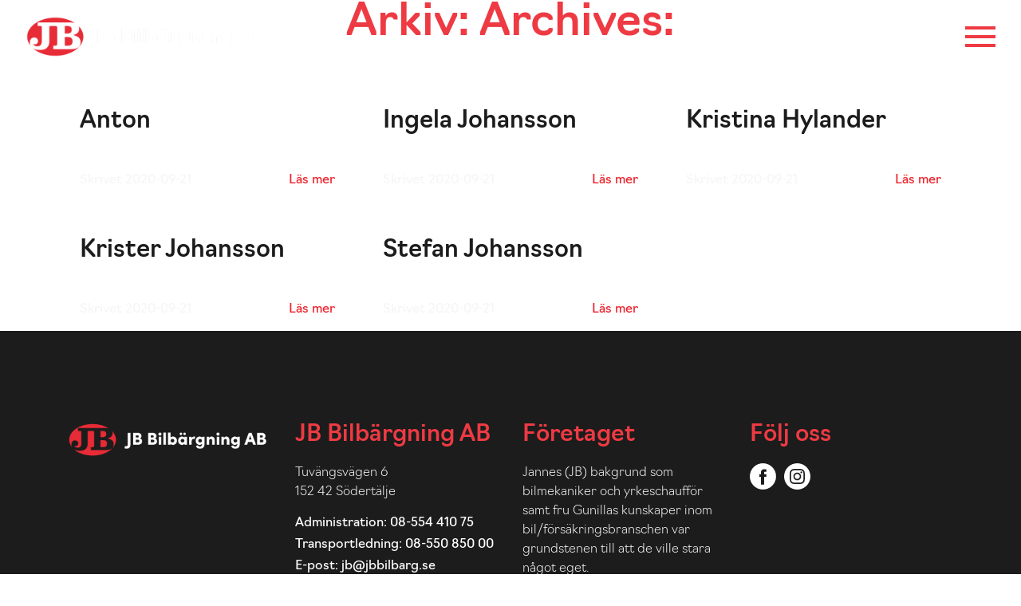

--- FILE ---
content_type: text/html; charset=UTF-8
request_url: https://jbbilbarg.se/personal/kontaktpersoner/
body_size: 7452
content:
<!doctype html>
<html>
	<head>
			
<meta charset="UTF-8">
<title> 
	JB Bilbärgning	 | Avdelningar | Kontaktpersoner</title>
<meta name="description" content="" />
<meta name="viewport" content="width=device-width, initial-scale=1, maximum-scale=1, user-scalable=0"/>
<meta http-equiv="X-UA-Compatible" content="IE=9;IE=10;IE=Edge,chrome=1"/>
<meta name='robots' content='max-image-preview:large' />
<link rel="alternate" type="application/rss+xml" title="Webbflöde för JB Bilbärgning &raquo; Kontaktpersoner, Avdelningar" href="https://jbbilbarg.se/personal/kontaktpersoner/feed/" />
<style id='wp-img-auto-sizes-contain-inline-css' type='text/css'>
img:is([sizes=auto i],[sizes^="auto," i]){contain-intrinsic-size:3000px 1500px}
/*# sourceURL=wp-img-auto-sizes-contain-inline-css */
</style>
<link rel='stylesheet' id='sbi_styles-css' href='https://jbbilbarg.se/wp-content/plugins/instagram-feed-pro/css/sbi-styles.min.css?ver=6.5.1' type='text/css' media='all' />
<style id='wp-block-library-inline-css' type='text/css'>
:root{--wp-block-synced-color:#7a00df;--wp-block-synced-color--rgb:122,0,223;--wp-bound-block-color:var(--wp-block-synced-color);--wp-editor-canvas-background:#ddd;--wp-admin-theme-color:#007cba;--wp-admin-theme-color--rgb:0,124,186;--wp-admin-theme-color-darker-10:#006ba1;--wp-admin-theme-color-darker-10--rgb:0,107,160.5;--wp-admin-theme-color-darker-20:#005a87;--wp-admin-theme-color-darker-20--rgb:0,90,135;--wp-admin-border-width-focus:2px}@media (min-resolution:192dpi){:root{--wp-admin-border-width-focus:1.5px}}.wp-element-button{cursor:pointer}:root .has-very-light-gray-background-color{background-color:#eee}:root .has-very-dark-gray-background-color{background-color:#313131}:root .has-very-light-gray-color{color:#eee}:root .has-very-dark-gray-color{color:#313131}:root .has-vivid-green-cyan-to-vivid-cyan-blue-gradient-background{background:linear-gradient(135deg,#00d084,#0693e3)}:root .has-purple-crush-gradient-background{background:linear-gradient(135deg,#34e2e4,#4721fb 50%,#ab1dfe)}:root .has-hazy-dawn-gradient-background{background:linear-gradient(135deg,#faaca8,#dad0ec)}:root .has-subdued-olive-gradient-background{background:linear-gradient(135deg,#fafae1,#67a671)}:root .has-atomic-cream-gradient-background{background:linear-gradient(135deg,#fdd79a,#004a59)}:root .has-nightshade-gradient-background{background:linear-gradient(135deg,#330968,#31cdcf)}:root .has-midnight-gradient-background{background:linear-gradient(135deg,#020381,#2874fc)}:root{--wp--preset--font-size--normal:16px;--wp--preset--font-size--huge:42px}.has-regular-font-size{font-size:1em}.has-larger-font-size{font-size:2.625em}.has-normal-font-size{font-size:var(--wp--preset--font-size--normal)}.has-huge-font-size{font-size:var(--wp--preset--font-size--huge)}.has-text-align-center{text-align:center}.has-text-align-left{text-align:left}.has-text-align-right{text-align:right}.has-fit-text{white-space:nowrap!important}#end-resizable-editor-section{display:none}.aligncenter{clear:both}.items-justified-left{justify-content:flex-start}.items-justified-center{justify-content:center}.items-justified-right{justify-content:flex-end}.items-justified-space-between{justify-content:space-between}.screen-reader-text{border:0;clip-path:inset(50%);height:1px;margin:-1px;overflow:hidden;padding:0;position:absolute;width:1px;word-wrap:normal!important}.screen-reader-text:focus{background-color:#ddd;clip-path:none;color:#444;display:block;font-size:1em;height:auto;left:5px;line-height:normal;padding:15px 23px 14px;text-decoration:none;top:5px;width:auto;z-index:100000}html :where(.has-border-color){border-style:solid}html :where([style*=border-top-color]){border-top-style:solid}html :where([style*=border-right-color]){border-right-style:solid}html :where([style*=border-bottom-color]){border-bottom-style:solid}html :where([style*=border-left-color]){border-left-style:solid}html :where([style*=border-width]){border-style:solid}html :where([style*=border-top-width]){border-top-style:solid}html :where([style*=border-right-width]){border-right-style:solid}html :where([style*=border-bottom-width]){border-bottom-style:solid}html :where([style*=border-left-width]){border-left-style:solid}html :where(img[class*=wp-image-]){height:auto;max-width:100%}:where(figure){margin:0 0 1em}html :where(.is-position-sticky){--wp-admin--admin-bar--position-offset:var(--wp-admin--admin-bar--height,0px)}@media screen and (max-width:600px){html :where(.is-position-sticky){--wp-admin--admin-bar--position-offset:0px}}

/*# sourceURL=wp-block-library-inline-css */
</style><style id='global-styles-inline-css' type='text/css'>
:root{--wp--preset--aspect-ratio--square: 1;--wp--preset--aspect-ratio--4-3: 4/3;--wp--preset--aspect-ratio--3-4: 3/4;--wp--preset--aspect-ratio--3-2: 3/2;--wp--preset--aspect-ratio--2-3: 2/3;--wp--preset--aspect-ratio--16-9: 16/9;--wp--preset--aspect-ratio--9-16: 9/16;--wp--preset--color--black: #000000;--wp--preset--color--cyan-bluish-gray: #abb8c3;--wp--preset--color--white: #ffffff;--wp--preset--color--pale-pink: #f78da7;--wp--preset--color--vivid-red: #cf2e2e;--wp--preset--color--luminous-vivid-orange: #ff6900;--wp--preset--color--luminous-vivid-amber: #fcb900;--wp--preset--color--light-green-cyan: #7bdcb5;--wp--preset--color--vivid-green-cyan: #00d084;--wp--preset--color--pale-cyan-blue: #8ed1fc;--wp--preset--color--vivid-cyan-blue: #0693e3;--wp--preset--color--vivid-purple: #9b51e0;--wp--preset--gradient--vivid-cyan-blue-to-vivid-purple: linear-gradient(135deg,rgb(6,147,227) 0%,rgb(155,81,224) 100%);--wp--preset--gradient--light-green-cyan-to-vivid-green-cyan: linear-gradient(135deg,rgb(122,220,180) 0%,rgb(0,208,130) 100%);--wp--preset--gradient--luminous-vivid-amber-to-luminous-vivid-orange: linear-gradient(135deg,rgb(252,185,0) 0%,rgb(255,105,0) 100%);--wp--preset--gradient--luminous-vivid-orange-to-vivid-red: linear-gradient(135deg,rgb(255,105,0) 0%,rgb(207,46,46) 100%);--wp--preset--gradient--very-light-gray-to-cyan-bluish-gray: linear-gradient(135deg,rgb(238,238,238) 0%,rgb(169,184,195) 100%);--wp--preset--gradient--cool-to-warm-spectrum: linear-gradient(135deg,rgb(74,234,220) 0%,rgb(151,120,209) 20%,rgb(207,42,186) 40%,rgb(238,44,130) 60%,rgb(251,105,98) 80%,rgb(254,248,76) 100%);--wp--preset--gradient--blush-light-purple: linear-gradient(135deg,rgb(255,206,236) 0%,rgb(152,150,240) 100%);--wp--preset--gradient--blush-bordeaux: linear-gradient(135deg,rgb(254,205,165) 0%,rgb(254,45,45) 50%,rgb(107,0,62) 100%);--wp--preset--gradient--luminous-dusk: linear-gradient(135deg,rgb(255,203,112) 0%,rgb(199,81,192) 50%,rgb(65,88,208) 100%);--wp--preset--gradient--pale-ocean: linear-gradient(135deg,rgb(255,245,203) 0%,rgb(182,227,212) 50%,rgb(51,167,181) 100%);--wp--preset--gradient--electric-grass: linear-gradient(135deg,rgb(202,248,128) 0%,rgb(113,206,126) 100%);--wp--preset--gradient--midnight: linear-gradient(135deg,rgb(2,3,129) 0%,rgb(40,116,252) 100%);--wp--preset--font-size--small: 13px;--wp--preset--font-size--medium: 20px;--wp--preset--font-size--large: 36px;--wp--preset--font-size--x-large: 42px;--wp--preset--spacing--20: 0.44rem;--wp--preset--spacing--30: 0.67rem;--wp--preset--spacing--40: 1rem;--wp--preset--spacing--50: 1.5rem;--wp--preset--spacing--60: 2.25rem;--wp--preset--spacing--70: 3.38rem;--wp--preset--spacing--80: 5.06rem;--wp--preset--shadow--natural: 6px 6px 9px rgba(0, 0, 0, 0.2);--wp--preset--shadow--deep: 12px 12px 50px rgba(0, 0, 0, 0.4);--wp--preset--shadow--sharp: 6px 6px 0px rgba(0, 0, 0, 0.2);--wp--preset--shadow--outlined: 6px 6px 0px -3px rgb(255, 255, 255), 6px 6px rgb(0, 0, 0);--wp--preset--shadow--crisp: 6px 6px 0px rgb(0, 0, 0);}:where(.is-layout-flex){gap: 0.5em;}:where(.is-layout-grid){gap: 0.5em;}body .is-layout-flex{display: flex;}.is-layout-flex{flex-wrap: wrap;align-items: center;}.is-layout-flex > :is(*, div){margin: 0;}body .is-layout-grid{display: grid;}.is-layout-grid > :is(*, div){margin: 0;}:where(.wp-block-columns.is-layout-flex){gap: 2em;}:where(.wp-block-columns.is-layout-grid){gap: 2em;}:where(.wp-block-post-template.is-layout-flex){gap: 1.25em;}:where(.wp-block-post-template.is-layout-grid){gap: 1.25em;}.has-black-color{color: var(--wp--preset--color--black) !important;}.has-cyan-bluish-gray-color{color: var(--wp--preset--color--cyan-bluish-gray) !important;}.has-white-color{color: var(--wp--preset--color--white) !important;}.has-pale-pink-color{color: var(--wp--preset--color--pale-pink) !important;}.has-vivid-red-color{color: var(--wp--preset--color--vivid-red) !important;}.has-luminous-vivid-orange-color{color: var(--wp--preset--color--luminous-vivid-orange) !important;}.has-luminous-vivid-amber-color{color: var(--wp--preset--color--luminous-vivid-amber) !important;}.has-light-green-cyan-color{color: var(--wp--preset--color--light-green-cyan) !important;}.has-vivid-green-cyan-color{color: var(--wp--preset--color--vivid-green-cyan) !important;}.has-pale-cyan-blue-color{color: var(--wp--preset--color--pale-cyan-blue) !important;}.has-vivid-cyan-blue-color{color: var(--wp--preset--color--vivid-cyan-blue) !important;}.has-vivid-purple-color{color: var(--wp--preset--color--vivid-purple) !important;}.has-black-background-color{background-color: var(--wp--preset--color--black) !important;}.has-cyan-bluish-gray-background-color{background-color: var(--wp--preset--color--cyan-bluish-gray) !important;}.has-white-background-color{background-color: var(--wp--preset--color--white) !important;}.has-pale-pink-background-color{background-color: var(--wp--preset--color--pale-pink) !important;}.has-vivid-red-background-color{background-color: var(--wp--preset--color--vivid-red) !important;}.has-luminous-vivid-orange-background-color{background-color: var(--wp--preset--color--luminous-vivid-orange) !important;}.has-luminous-vivid-amber-background-color{background-color: var(--wp--preset--color--luminous-vivid-amber) !important;}.has-light-green-cyan-background-color{background-color: var(--wp--preset--color--light-green-cyan) !important;}.has-vivid-green-cyan-background-color{background-color: var(--wp--preset--color--vivid-green-cyan) !important;}.has-pale-cyan-blue-background-color{background-color: var(--wp--preset--color--pale-cyan-blue) !important;}.has-vivid-cyan-blue-background-color{background-color: var(--wp--preset--color--vivid-cyan-blue) !important;}.has-vivid-purple-background-color{background-color: var(--wp--preset--color--vivid-purple) !important;}.has-black-border-color{border-color: var(--wp--preset--color--black) !important;}.has-cyan-bluish-gray-border-color{border-color: var(--wp--preset--color--cyan-bluish-gray) !important;}.has-white-border-color{border-color: var(--wp--preset--color--white) !important;}.has-pale-pink-border-color{border-color: var(--wp--preset--color--pale-pink) !important;}.has-vivid-red-border-color{border-color: var(--wp--preset--color--vivid-red) !important;}.has-luminous-vivid-orange-border-color{border-color: var(--wp--preset--color--luminous-vivid-orange) !important;}.has-luminous-vivid-amber-border-color{border-color: var(--wp--preset--color--luminous-vivid-amber) !important;}.has-light-green-cyan-border-color{border-color: var(--wp--preset--color--light-green-cyan) !important;}.has-vivid-green-cyan-border-color{border-color: var(--wp--preset--color--vivid-green-cyan) !important;}.has-pale-cyan-blue-border-color{border-color: var(--wp--preset--color--pale-cyan-blue) !important;}.has-vivid-cyan-blue-border-color{border-color: var(--wp--preset--color--vivid-cyan-blue) !important;}.has-vivid-purple-border-color{border-color: var(--wp--preset--color--vivid-purple) !important;}.has-vivid-cyan-blue-to-vivid-purple-gradient-background{background: var(--wp--preset--gradient--vivid-cyan-blue-to-vivid-purple) !important;}.has-light-green-cyan-to-vivid-green-cyan-gradient-background{background: var(--wp--preset--gradient--light-green-cyan-to-vivid-green-cyan) !important;}.has-luminous-vivid-amber-to-luminous-vivid-orange-gradient-background{background: var(--wp--preset--gradient--luminous-vivid-amber-to-luminous-vivid-orange) !important;}.has-luminous-vivid-orange-to-vivid-red-gradient-background{background: var(--wp--preset--gradient--luminous-vivid-orange-to-vivid-red) !important;}.has-very-light-gray-to-cyan-bluish-gray-gradient-background{background: var(--wp--preset--gradient--very-light-gray-to-cyan-bluish-gray) !important;}.has-cool-to-warm-spectrum-gradient-background{background: var(--wp--preset--gradient--cool-to-warm-spectrum) !important;}.has-blush-light-purple-gradient-background{background: var(--wp--preset--gradient--blush-light-purple) !important;}.has-blush-bordeaux-gradient-background{background: var(--wp--preset--gradient--blush-bordeaux) !important;}.has-luminous-dusk-gradient-background{background: var(--wp--preset--gradient--luminous-dusk) !important;}.has-pale-ocean-gradient-background{background: var(--wp--preset--gradient--pale-ocean) !important;}.has-electric-grass-gradient-background{background: var(--wp--preset--gradient--electric-grass) !important;}.has-midnight-gradient-background{background: var(--wp--preset--gradient--midnight) !important;}.has-small-font-size{font-size: var(--wp--preset--font-size--small) !important;}.has-medium-font-size{font-size: var(--wp--preset--font-size--medium) !important;}.has-large-font-size{font-size: var(--wp--preset--font-size--large) !important;}.has-x-large-font-size{font-size: var(--wp--preset--font-size--x-large) !important;}
/*# sourceURL=global-styles-inline-css */
</style>

<style id='classic-theme-styles-inline-css' type='text/css'>
/*! This file is auto-generated */
.wp-block-button__link{color:#fff;background-color:#32373c;border-radius:9999px;box-shadow:none;text-decoration:none;padding:calc(.667em + 2px) calc(1.333em + 2px);font-size:1.125em}.wp-block-file__button{background:#32373c;color:#fff;text-decoration:none}
/*# sourceURL=/wp-includes/css/classic-themes.min.css */
</style>
<link rel='stylesheet' id='custom-style-master-css' href='https://jbbilbarg.se/wp-content/themes/kringelstan/css/master.css?ver=6.9' type='text/css' media='all' />
<link rel='stylesheet' id='slb_core-css' href='https://jbbilbarg.se/wp-content/plugins/simple-lightbox/client/css/app.css?ver=2.9.4' type='text/css' media='all' />
<script type="text/javascript" src="https://jbbilbarg.se/wp-includes/js/jquery/jquery.min.js?ver=3.7.1" id="jquery-core-js"></script>
<script type="text/javascript" src="https://jbbilbarg.se/wp-includes/js/jquery/jquery-migrate.min.js?ver=3.4.1" id="jquery-migrate-js"></script>
<link rel="https://api.w.org/" href="https://jbbilbarg.se/wp-json/" /><link rel="EditURI" type="application/rsd+xml" title="RSD" href="https://jbbilbarg.se/xmlrpc.php?rsd" />
<meta name="generator" content="WordPress 6.9" />
<link rel="apple-touch-icon" sizes="114x114" href="/wp-content/uploads/fbrfg/apple-touch-icon.png">
<link rel="icon" type="image/png" sizes="32x32" href="/wp-content/uploads/fbrfg/favicon-32x32.png">
<link rel="icon" type="image/png" sizes="16x16" href="/wp-content/uploads/fbrfg/favicon-16x16.png">
<link rel="manifest" href="/wp-content/uploads/fbrfg/site.webmanifest">
<link rel="mask-icon" href="/wp-content/uploads/fbrfg/safari-pinned-tab.svg" color="#5bbad5">
<link rel="shortcut icon" href="/wp-content/uploads/fbrfg/favicon.ico">
<meta name="msapplication-TileColor" content="#1c1c1c">
<meta name="msapplication-config" content="/wp-content/uploads/fbrfg/browserconfig.xml">
<meta name="theme-color" content="#1c1c1c"><!-- HTML5-support for older versions of IE9 and down  -->
<!--[if lt IE 9]>
<script src="https://oss.maxcdn.com/libs/html5shiv/3.7.0/html5shiv.js"></script>
<![endif]-->
	</head>

	<body id="body" class="archive tax-department term-kontaktpersoner term-4 wp-theme-kringelstan metaslider-plugin">
		<header role="navigation" class="main-header">
						
<div class="wrapper-header-inner">
	<div class="main-container container-collapse-wide">
		<div class="row font-size-zero">

			<div class="left-col font-size-standard verticle-align-middle collapse col-3">
				<a class="container-logo" href="https://jbbilbarg.se"><img width="1500" height="260" src="https://jbbilbarg.se/wp-content/uploads/2020/06/JB-Bilbärgning_logo_main_2020.png" class="attachment-post-thumbnail size-post-thumbnail wp-post-image" alt="" decoding="async" fetchpriority="high" srcset="https://jbbilbarg.se/wp-content/uploads/2020/06/JB-Bilbärgning_logo_main_2020.png 1500w, https://jbbilbarg.se/wp-content/uploads/2020/06/JB-Bilbärgning_logo_main_2020-300x52.png 300w, https://jbbilbarg.se/wp-content/uploads/2020/06/JB-Bilbärgning_logo_main_2020-1024x177.png 1024w, https://jbbilbarg.se/wp-content/uploads/2020/06/JB-Bilbärgning_logo_main_2020-768x133.png 768w" sizes="(max-width: 1500px) 100vw, 1500px" /></a>			</div>

			<div class="right-col font-size-standard verticle-align-middle collapse text-right col-9-xxl col-9">
				<div class="row font-size-zero">
					<div class="wrapper-navbar verticle-align-middle collapse text-right">
	<nav class="navbar navbar-main" role="navigation">
<div class="wrapper-ul wrapper-ul-main"><ul id="menu-huvudmeny" class="menu"><li id="menu-item-548" class="menu-item menu-item-type-post_type menu-item-object-page menu-item-home menu-item-548"><a href="https://jbbilbarg.se/">Start</a></li>
<li id="menu-item-549" class="menu-item menu-item-type-post_type menu-item-object-page menu-item-549"><a href="https://jbbilbarg.se/tjanster/">Tjänster</a></li>
<li id="menu-item-971" class="menu-item menu-item-type-post_type menu-item-object-page menu-item-971"><a href="https://jbbilbarg.se/fordonspark-2/">Fordonspark</a></li>
<li id="menu-item-617" class="menu-item menu-item-type-post_type menu-item-object-page menu-item-617"><a href="https://jbbilbarg.se/miljo/">Miljö</a></li>
<li id="menu-item-554" class="menu-item menu-item-type-post_type menu-item-object-page menu-item-554"><a href="https://jbbilbarg.se/om-oss/">Om oss</a></li>
<li id="menu-item-556" class="menu-item menu-item-type-post_type menu-item-object-page menu-item-556"><a href="https://jbbilbarg.se/kontakt/">Kontakt</a></li>
<li id="menu-item-654" class="booking-link menu-item menu-item-type-custom menu-item-object-custom menu-item-654"><a href="tel:08-55085000">Bärgning/Transporter: 08-550 850 00</a></li>
</ul></div>	</nav>
</div>
										
<a id="menu-btn-toggle" href="#" title="Menu">
	<span class="line line-1"></span>
	<span class="line line-2"></span>
	<span class="line line-3"></span>
</a>

						
				</div>																									
			</div>

		</div> 
	</div>
</div> 

		</header>


		<div class="resp-menu">
<div class="wrapper-ul wrapper-ul-main"><ul id="menu-huvudmeny-1" class="menu"><li class="menu-item menu-item-type-post_type menu-item-object-page menu-item-home menu-item-548"><a href="https://jbbilbarg.se/">Start</a></li>
<li class="menu-item menu-item-type-post_type menu-item-object-page menu-item-549"><a href="https://jbbilbarg.se/tjanster/">Tjänster</a></li>
<li class="menu-item menu-item-type-post_type menu-item-object-page menu-item-971"><a href="https://jbbilbarg.se/fordonspark-2/">Fordonspark</a></li>
<li class="menu-item menu-item-type-post_type menu-item-object-page menu-item-617"><a href="https://jbbilbarg.se/miljo/">Miljö</a></li>
<li class="menu-item menu-item-type-post_type menu-item-object-page menu-item-554"><a href="https://jbbilbarg.se/om-oss/">Om oss</a></li>
<li class="menu-item menu-item-type-post_type menu-item-object-page menu-item-556"><a href="https://jbbilbarg.se/kontakt/">Kontakt</a></li>
<li class="booking-link menu-item menu-item-type-custom menu-item-object-custom menu-item-654"><a href="tel:08-55085000">Bärgning/Transporter: 08-550 850 00</a></li>
</ul></div><div class="social-media-icons-column"><ul class="icons font-size-zero"><li class="icon fb-icon font-size-standard verticle-align-middle"><a class="icon-link block" href="https://www.facebook.com/JB-Bilb%C3%A4rgning-AB-161109080750205" target="_blank" rel="noopener noreferrer"><svg version="1.1" class="svg fb" xmlns="http://www.w3.org/2000/svg" xmlns:xlink="http://www.w3.org/1999/xlink" x="0px" y="0px"
	 viewBox="0 0 49.7 49.7" xml:space="preserve">
	<path class="path-secondary-bgc layer" d="M24.8,0C11.1,0,0,11.1,0,24.8c0,13.7,11.1,24.8,24.8,24.8c13.7,0,24.8-11.1,24.8-24.8C49.7,11.1,38.5,0,24.8,0z M31,25.7
		h-4c0,6.5,0,14.4,0,14.4h-6c0,0,0-7.9,0-14.4h-2.8v-5.1H21v-3.3c0-2.4,1.1-6,6-6l4.4,0v4.9c0,0-2.7,0-3.2,0S27,16.5,27,17.6v3h4.6
		L31,25.7z"/>
</svg>
</a></li><li class="icon insta-icon font-size-standard verticle-align-middle"><a class="icon-link block" href="https://www.instagram.com/jbbilbarg/" target="_blank" rel="noopener noreferrer"><svg class="svg insta" xmlns="http://www.w3.org/2000/svg" xmlns:xlink="http://www.w3.org/1999/xlink" x="0px" y="0px"
	 viewBox="0 0 512 512" xml:space="preserve">
	<path class="path-secondary-bgc layer" d="M305,256c0,27.1-21.9,49-49,49s-49-21.9-49-49s21.9-49,49-49S305,228.9,305,256z"/>
	<path class="path-secondary-bgc layer" d="M370.6,169.3c-2.4-6.4-6.1-12.2-11-16.9c-4.7-4.9-10.5-8.6-16.9-11c-5.2-2-13-4.4-27.3-5.1c-15.5-0.7-20.2-0.9-59.4-0.9
		c-39.3,0-43.9,0.1-59.4,0.9c-14.3,0.7-22.1,3.1-27.3,5.1c-6.4,2.4-12.2,6.1-16.9,11c-4.9,4.7-8.6,10.5-11,16.9
		c-2,5.2-4.4,13-5.1,27.3c-0.7,15.5-0.9,20.1-0.9,59.4c0,39.2,0.2,43.9,0.9,59.4c0.7,14.3,3,22.1,5.1,27.3c2.4,6.4,6.1,12.2,11,16.9
		c4.7,4.9,10.5,8.6,16.9,11c5.2,2,13,4.4,27.3,5.1c15.5,0.7,20.1,0.9,59.4,0.9c39.3,0,43.9-0.1,59.4-0.9c14.3-0.7,22.1-3,27.3-5.1
		c12.8-4.9,23-15.1,27.9-27.9c2-5.2,4.4-13,5.1-27.3c0.7-15.5,0.9-20.2,0.9-59.4c0-39.3-0.1-43.9-0.9-59.4
		C375,182.3,372.6,174.5,370.6,169.3z M256,331.5c-41.7,0-75.5-33.8-75.5-75.5s33.8-75.5,75.5-75.5c41.7,0,75.5,33.8,75.5,75.5
		S297.7,331.5,256,331.5z M334.5,195.2c-9.7,0-17.6-7.9-17.6-17.6s7.9-17.6,17.6-17.6s17.6,7.9,17.6,17.6
		C352.1,187.3,344.2,195.2,334.5,195.2z"/>
	<path class="path-secondary-bgc layer" d="M256,0C114.6,0,0,114.6,0,256s114.6,256,256,256s256-114.6,256-256S397.4,0,256,0z M402.1,316.6
		c-0.7,15.6-3.2,26.3-6.8,35.7c-7.6,19.7-23.2,35.4-43,43c-9.3,3.6-20,6.1-35.7,6.8c-15.7,0.7-20.7,0.9-60.6,0.9
		c-39.9,0-44.9-0.2-60.6-0.9c-15.6-0.7-26.3-3.2-35.7-6.8c-9.8-3.7-18.7-9.5-26-17c-7.5-7.3-13.3-16.2-17-26
		c-3.6-9.3-6.1-20-6.8-35.7c-0.7-15.7-0.9-20.7-0.9-60.6s0.2-44.9,0.9-60.6c0.7-15.6,3.2-26.3,6.8-35.7c3.7-9.8,9.5-18.7,17-26
		c7.3-7.5,16.2-13.3,26-17c9.4-3.6,20-6.1,35.7-6.8c15.7-0.7,20.7-0.9,60.6-0.9s44.9,0.2,60.6,0.9c15.6,0.7,26.3,3.2,35.7,6.8
		c9.8,3.7,18.7,9.5,26,17c7.5,7.3,13.3,16.2,17,26c3.6,9.4,6.1,20,6.8,35.7c0.7,15.7,0.9,20.7,0.9,60.6S402.8,300.9,402.1,316.6z"/>
</svg>
</a></li></ul></div>		
</div>								

						
		<main class="main-blog-index-page hero-not-set">
			<div class="container-collapse">
				<div class="row font-size-zero">	
					<div class="news-wrapper">

						<div class="col-12 verticle-align-top collapse text-center font-size-standard">
							<h1>Arkiv: 
Archives:							
							</h1>
						</div>	
										
								<article class="news col-4 col-6-mdl col-6-md col-6-sm col-12-s col-12-xs font-size-standard verticle-align-top clear-bottom text-align-center-xs">
									<div class="row font-size-zero padd">

										<div class="text-col col-12 verticle-align-top font-size-standard collapse padd-top">
											<h5 class="title col-12 verticle-align-top clear-top-bottom text-left collapse padd-bottom">Anton</h5>											<p class="cats-link-wrapper collapse">
											</p>												
											<p class="col-12 verticle-align-top text-left text collapse padd-top padd-bottom"></p>	

											<div class="date-readmore-col col-12 verticle-align-top font-size-standard collapse">
												<div class="inner-padding col-12 verticle-align-top font-size-standard collapse">
													<div class="font-size-zero">
														<span class="date-col verticle-align-top font-size-standard text-left col-8 collapse padd-top">
															<i class="far fa-clock icon" aria-hidden="true"></i> 
															<span class="text">Skrivet 2020-09-21</span>
														</span>	
														<a href="https://jbbilbarg.se/staff/anton/" class="readmore-col font-size-standard verticle-align-top col-4 collapse padd-top text-right">
															<span class="readmore-link">Läs mer</span>
															<i class="fas fa-chevron-right icon"></i>
														</a>
													</div>
												</div>
											</div>																					
										</div>	
									</div>
								</article>
										
								<article class="news col-4 col-6-mdl col-6-md col-6-sm col-12-s col-12-xs font-size-standard verticle-align-top clear-bottom text-align-center-xs">
									<div class="row font-size-zero padd">

										<div class="text-col col-12 verticle-align-top font-size-standard collapse padd-top">
											<h5 class="title col-12 verticle-align-top clear-top-bottom text-left collapse padd-bottom">Ingela Johansson</h5>											<p class="cats-link-wrapper collapse">
											</p>												
											<p class="col-12 verticle-align-top text-left text collapse padd-top padd-bottom"></p>	

											<div class="date-readmore-col col-12 verticle-align-top font-size-standard collapse">
												<div class="inner-padding col-12 verticle-align-top font-size-standard collapse">
													<div class="font-size-zero">
														<span class="date-col verticle-align-top font-size-standard text-left col-8 collapse padd-top">
															<i class="far fa-clock icon" aria-hidden="true"></i> 
															<span class="text">Skrivet 2020-09-21</span>
														</span>	
														<a href="https://jbbilbarg.se/staff/ingela-johansson/" class="readmore-col font-size-standard verticle-align-top col-4 collapse padd-top text-right">
															<span class="readmore-link">Läs mer</span>
															<i class="fas fa-chevron-right icon"></i>
														</a>
													</div>
												</div>
											</div>																					
										</div>	
									</div>
								</article>
										
								<article class="news col-4 col-6-mdl col-6-md col-6-sm col-12-s col-12-xs font-size-standard verticle-align-top clear-bottom text-align-center-xs">
									<div class="row font-size-zero padd">

										<div class="text-col col-12 verticle-align-top font-size-standard collapse padd-top">
											<h5 class="title col-12 verticle-align-top clear-top-bottom text-left collapse padd-bottom">Kristina Hylander</h5>											<p class="cats-link-wrapper collapse">
											</p>												
											<p class="col-12 verticle-align-top text-left text collapse padd-top padd-bottom"></p>	

											<div class="date-readmore-col col-12 verticle-align-top font-size-standard collapse">
												<div class="inner-padding col-12 verticle-align-top font-size-standard collapse">
													<div class="font-size-zero">
														<span class="date-col verticle-align-top font-size-standard text-left col-8 collapse padd-top">
															<i class="far fa-clock icon" aria-hidden="true"></i> 
															<span class="text">Skrivet 2020-09-21</span>
														</span>	
														<a href="https://jbbilbarg.se/staff/kristina-hylander/" class="readmore-col font-size-standard verticle-align-top col-4 collapse padd-top text-right">
															<span class="readmore-link">Läs mer</span>
															<i class="fas fa-chevron-right icon"></i>
														</a>
													</div>
												</div>
											</div>																					
										</div>	
									</div>
								</article>
										
								<article class="news col-4 col-6-mdl col-6-md col-6-sm col-12-s col-12-xs font-size-standard verticle-align-top clear-bottom text-align-center-xs">
									<div class="row font-size-zero padd">

										<div class="text-col col-12 verticle-align-top font-size-standard collapse padd-top">
											<h5 class="title col-12 verticle-align-top clear-top-bottom text-left collapse padd-bottom">Krister Johansson</h5>											<p class="cats-link-wrapper collapse">
											</p>												
											<p class="col-12 verticle-align-top text-left text collapse padd-top padd-bottom"></p>	

											<div class="date-readmore-col col-12 verticle-align-top font-size-standard collapse">
												<div class="inner-padding col-12 verticle-align-top font-size-standard collapse">
													<div class="font-size-zero">
														<span class="date-col verticle-align-top font-size-standard text-left col-8 collapse padd-top">
															<i class="far fa-clock icon" aria-hidden="true"></i> 
															<span class="text">Skrivet 2020-09-21</span>
														</span>	
														<a href="https://jbbilbarg.se/staff/krister-johansson/" class="readmore-col font-size-standard verticle-align-top col-4 collapse padd-top text-right">
															<span class="readmore-link">Läs mer</span>
															<i class="fas fa-chevron-right icon"></i>
														</a>
													</div>
												</div>
											</div>																					
										</div>	
									</div>
								</article>
										
								<article class="news col-4 col-6-mdl col-6-md col-6-sm col-12-s col-12-xs font-size-standard verticle-align-top clear-bottom text-align-center-xs">
									<div class="row font-size-zero padd">

										<div class="text-col col-12 verticle-align-top font-size-standard collapse padd-top">
											<h5 class="title col-12 verticle-align-top clear-top-bottom text-left collapse padd-bottom">Stefan Johansson</h5>											<p class="cats-link-wrapper collapse">
											</p>												
											<p class="col-12 verticle-align-top text-left text collapse padd-top padd-bottom"></p>	

											<div class="date-readmore-col col-12 verticle-align-top font-size-standard collapse">
												<div class="inner-padding col-12 verticle-align-top font-size-standard collapse">
													<div class="font-size-zero">
														<span class="date-col verticle-align-top font-size-standard text-left col-8 collapse padd-top">
															<i class="far fa-clock icon" aria-hidden="true"></i> 
															<span class="text">Skrivet 2020-09-21</span>
														</span>	
														<a href="https://jbbilbarg.se/staff/stefan-johansson/" class="readmore-col font-size-standard verticle-align-top col-4 collapse padd-top text-right">
															<span class="readmore-link">Läs mer</span>
															<i class="fas fa-chevron-right icon"></i>
														</a>
													</div>
												</div>
											</div>																					
										</div>	
									</div>
								</article>
					</div>

					<nav class="navigation container text-center font-size-standard" role="navigation">
						<div class="row">
							<div class="nav-links">
															</div>
						</div>	
					</nav>

				</div>
			</div> 
		</main>


<a href="https://jbbilbarg.se" class="scroll-to-top hvr-swing"></a>


<footer class="main-footer">
		<div class="inner-footer">
		<div class="main-container container-collapse">
<div class="columns column-1-set font-size-zero text-center">
			<div class="column logo-column font-size-standard verticle-align-top text-center text-align-center-s text-align-center-xs col-3 col-6-sm col-12-s col-12-xs">
				<a class="container-logo font-size-standard verticle-align-top col-12 collapse" href="https://jbbilbarg.se">
					<img width="1500" height="260" src="https://jbbilbarg.se/wp-content/uploads/2020/06/JB-Bilbärgning_logo_main_2020.png" class="attachment-post-thumbnail size-post-thumbnail wp-post-image" alt="" decoding="async" loading="lazy" srcset="https://jbbilbarg.se/wp-content/uploads/2020/06/JB-Bilbärgning_logo_main_2020.png 1500w, https://jbbilbarg.se/wp-content/uploads/2020/06/JB-Bilbärgning_logo_main_2020-300x52.png 300w, https://jbbilbarg.se/wp-content/uploads/2020/06/JB-Bilbärgning_logo_main_2020-1024x177.png 1024w, https://jbbilbarg.se/wp-content/uploads/2020/06/JB-Bilbärgning_logo_main_2020-768x133.png 768w" sizes="auto, (max-width: 1500px) 100vw, 1500px" />				</a>
			</div>
		<div class="column company-info-column font-size-standard verticle-align-top text-left text-align-center-s text-align-center-xs col-3 col-6-sm col-12-s col-12-xs">
			<div class="text-column font-size-standard verticle-align-middle col-12 collapse">							
<h6 class="title">JB Bilbärgning AB </h6> <p class="adress">Tuvängsvägen 6 </p> <p class="city">152 42 Södertälje </p><div class="contact-details-column padd-top"><a class="phone block" href="tel:08-554 410 75 "> <span class="phone">Administration: 08-554 410 75 </span></a><a class="phone block" href="tel:08-550 850 00"> <span class="phone">Transportledning: 08-550 850 00</span></a><a class="email block" href="mailto:jb@jbbilbarg.se "><span class="email">E-post: jb@jbbilbarg.se </span></a></div>			</div>							
		</div>
		
	<div id="om-oss" class="column editor-column column-1-set font-size-standard verticle-align-top text-left text-align-center-s text-align-center-xs col-3 col-6-sm col-12-s col-12-xs">
		<div class="col-12 collapse">
						<div class="content-wrapper"><h6>Företaget</h6>
<p>Jannes (JB) bakgrund som bilmekaniker och yrkeschaufför samt fru Gunillas kunskaper inom bil/försäkringsbranschen var grundstenen till att de ville stara något eget.</p>
<p>1965 startade de upp sin verksamhet (enskild firma) med då både bilverkstad och&#8230;</p>
</div>		</div>								
	</div>
<div class="social-media-icons-column social-media-icons-columns font-size-standard verticle-align-top text-left text-align-center-s text-align-center-xs col-3 col-6-sm col-12-s col-12-xs"><h6>Följ oss</h6><ul class="icons font-size-zero"><li class="icon fb-icon font-size-standard verticle-align-middle"><a class="icon-link block" href="https://www.facebook.com/JB-Bilb%C3%A4rgning-AB-161109080750205" target="_blank" rel="noopener noreferrer"><svg version="1.1" class="svg fb" xmlns="http://www.w3.org/2000/svg" xmlns:xlink="http://www.w3.org/1999/xlink" x="0px" y="0px"
	 viewBox="0 0 49.7 49.7" xml:space="preserve">
	<path class="path-secondary-bgc layer" d="M24.8,0C11.1,0,0,11.1,0,24.8c0,13.7,11.1,24.8,24.8,24.8c13.7,0,24.8-11.1,24.8-24.8C49.7,11.1,38.5,0,24.8,0z M31,25.7
		h-4c0,6.5,0,14.4,0,14.4h-6c0,0,0-7.9,0-14.4h-2.8v-5.1H21v-3.3c0-2.4,1.1-6,6-6l4.4,0v4.9c0,0-2.7,0-3.2,0S27,16.5,27,17.6v3h4.6
		L31,25.7z"/>
</svg>
</a></li><li class="icon insta-icon font-size-standard verticle-align-middle"><a class="icon-link block" href="https://www.instagram.com/jbbilbarg/" target="_blank" rel="noopener noreferrer"><svg class="svg insta" xmlns="http://www.w3.org/2000/svg" xmlns:xlink="http://www.w3.org/1999/xlink" x="0px" y="0px"
	 viewBox="0 0 512 512" xml:space="preserve">
	<path class="path-secondary-bgc layer" d="M305,256c0,27.1-21.9,49-49,49s-49-21.9-49-49s21.9-49,49-49S305,228.9,305,256z"/>
	<path class="path-secondary-bgc layer" d="M370.6,169.3c-2.4-6.4-6.1-12.2-11-16.9c-4.7-4.9-10.5-8.6-16.9-11c-5.2-2-13-4.4-27.3-5.1c-15.5-0.7-20.2-0.9-59.4-0.9
		c-39.3,0-43.9,0.1-59.4,0.9c-14.3,0.7-22.1,3.1-27.3,5.1c-6.4,2.4-12.2,6.1-16.9,11c-4.9,4.7-8.6,10.5-11,16.9
		c-2,5.2-4.4,13-5.1,27.3c-0.7,15.5-0.9,20.1-0.9,59.4c0,39.2,0.2,43.9,0.9,59.4c0.7,14.3,3,22.1,5.1,27.3c2.4,6.4,6.1,12.2,11,16.9
		c4.7,4.9,10.5,8.6,16.9,11c5.2,2,13,4.4,27.3,5.1c15.5,0.7,20.1,0.9,59.4,0.9c39.3,0,43.9-0.1,59.4-0.9c14.3-0.7,22.1-3,27.3-5.1
		c12.8-4.9,23-15.1,27.9-27.9c2-5.2,4.4-13,5.1-27.3c0.7-15.5,0.9-20.2,0.9-59.4c0-39.3-0.1-43.9-0.9-59.4
		C375,182.3,372.6,174.5,370.6,169.3z M256,331.5c-41.7,0-75.5-33.8-75.5-75.5s33.8-75.5,75.5-75.5c41.7,0,75.5,33.8,75.5,75.5
		S297.7,331.5,256,331.5z M334.5,195.2c-9.7,0-17.6-7.9-17.6-17.6s7.9-17.6,17.6-17.6s17.6,7.9,17.6,17.6
		C352.1,187.3,344.2,195.2,334.5,195.2z"/>
	<path class="path-secondary-bgc layer" d="M256,0C114.6,0,0,114.6,0,256s114.6,256,256,256s256-114.6,256-256S397.4,0,256,0z M402.1,316.6
		c-0.7,15.6-3.2,26.3-6.8,35.7c-7.6,19.7-23.2,35.4-43,43c-9.3,3.6-20,6.1-35.7,6.8c-15.7,0.7-20.7,0.9-60.6,0.9
		c-39.9,0-44.9-0.2-60.6-0.9c-15.6-0.7-26.3-3.2-35.7-6.8c-9.8-3.7-18.7-9.5-26-17c-7.5-7.3-13.3-16.2-17-26
		c-3.6-9.3-6.1-20-6.8-35.7c-0.7-15.7-0.9-20.7-0.9-60.6s0.2-44.9,0.9-60.6c0.7-15.6,3.2-26.3,6.8-35.7c3.7-9.8,9.5-18.7,17-26
		c7.3-7.5,16.2-13.3,26-17c9.4-3.6,20-6.1,35.7-6.8c15.7-0.7,20.7-0.9,60.6-0.9s44.9,0.2,60.6,0.9c15.6,0.7,26.3,3.2,35.7,6.8
		c9.8,3.7,18.7,9.5,26,17c7.5,7.3,13.3,16.2,17,26c3.6,9.4,6.1,20,6.8,35.7c0.7,15.7,0.9,20.7,0.9,60.6S402.8,300.9,402.1,316.6z"/>
</svg>
</a></li></ul></div></div>

	
		</div>
	</div>	
						
		<div class="outer-footer">
			<div class="main-container container-collapse padd">
				<p class="copy-text collapse text-center">&COPY; 2026 JB Bilbärgning AB - Hemsida & Design: <a href="http://kringelstan.se/" target="_blank" class="link">Kringelstan Webbyrå</a> </p>
			</div>
		</div>
															
</footer>
<script type="speculationrules">
{"prefetch":[{"source":"document","where":{"and":[{"href_matches":"/*"},{"not":{"href_matches":["/wp-*.php","/wp-admin/*","/wp-content/uploads/*","/wp-content/*","/wp-content/plugins/*","/wp-content/themes/kringelstan/*","/*\\?(.+)"]}},{"not":{"selector_matches":"a[rel~=\"nofollow\"]"}},{"not":{"selector_matches":".no-prefetch, .no-prefetch a"}}]},"eagerness":"conservative"}]}
</script>
<!-- Custom Feeds for Instagram JS -->
<script type="text/javascript">
var sbiajaxurl = "https://jbbilbarg.se/wp-admin/admin-ajax.php";

</script>
<script type="text/javascript" src="https://jbbilbarg.se/wp-content/themes/kringelstan/js/script.js?ver=6.9" id="custom-js-js"></script>
<script type="text/javascript" id="slb_context">/* <![CDATA[ */if ( !!window.jQuery ) {(function($){$(document).ready(function(){if ( !!window.SLB ) { {$.extend(SLB, {"context":["public","user_guest"]});} }})})(jQuery);}/* ]]> */</script>
    </body>
</html>



--- FILE ---
content_type: text/css
request_url: https://jbbilbarg.se/wp-content/themes/kringelstan/css/master.css?ver=6.9
body_size: 21337
content:
@import url(https://use.typekit.net/qng7qli.css);html,body,div,span,applet,object,iframe,h1,h2,h3,h4,h5,h6,p,blockquote,pre,a,abbr,acronym,address,big,cite,code,del,dfn,em,img,ins,kbd,q,s,samp,small,strike,strong,sub,sup,tt,var,b,u,i,center,dl,dt,dd,ol,ul,li,fieldset,form,label,legend,table,caption,tbody,tfoot,thead,tr,th,td,article,aside,canvas,details,embed,figure,figcaption,footer,header,hgroup,menu,nav,output,ruby,section,summary,time,mark,audio,video{margin:0;padding:0;border:0;font-size:100%;font:inherit;vertical-align:baseline}article,aside,details,figcaption,figure,footer,header,hgroup,menu,nav,section{display:block}body{line-height:1}@-webkit-keyframes masonry_fade_in_scale_animation{0%{transform:scale(0.8);opacity:0}50%{transform:scale(0.9);opacity:0}100%{transform:scale(1);opacity:1}}@keyframes masonry_fade_in_scale_animation{0%{transform:scale(0.8);opacity:0}50%{transform:scale(0.9);opacity:0}100%{transform:scale(1);opacity:1}}.text-center{text-align:center}.text-right{text-align:right}.text-left{text-align:left}.hidden-all{display:none}.margin-top{margin-top:180px}.verticle-align{position:absolute;top:50%;left:0;transform:translateY(-50%)}.center{margin:0 auto}.block{display:block}.rel{position:relative}.abs{position:absolute}.columns-wrapper{font-size:0}.column-wrap{font-size:0}.container{margin-left:15px;margin-right:15px;margin:0 auto;width:100%}.container:before,.container:after{content:"";display:table}.container:after{clear:both}@media (min-width: 768px){.container{max-width:768px}}@media (min-width: 900px){.container{max-width:900px}}@media (min-width: 1024px){.container{max-width:900px}}@media (min-width: 1140px){.container{max-width:1024px}}@media (min-width: 1280px){.container{max-width:1140px}}@media (min-width: 1440px){.container{max-width:1280px}}.container-collapse{margin:0 auto;width:100%}.container-collapse:before,.container-collapse:after{content:"";display:table}.container-collapse:after{clear:both}@media (min-width: 768px){.container-collapse{max-width:768px}}@media (min-width: 900px){.container-collapse{max-width:900px}}@media (min-width: 1024px){.container-collapse{max-width:900px}}@media (min-width: 1140px){.container-collapse{max-width:1024px}}@media (min-width: 1280px){.container-collapse{max-width:1140px}}@media (min-width: 1440px){.container-collapse{max-width:1280px}}.container-collapse-col{margin:0 auto;width:100%}.container-collapse-col:before,.container-collapse-col:after{content:"";display:table}.container-collapse-col:after{clear:both}@media (min-width: 768px){.container-collapse-col{max-width:798px}}@media (min-width: 900px){.container-collapse-col{max-width:930px}}@media (min-width: 1024px){.container-collapse-col{max-width:930px}}@media (min-width: 1140px){.container-collapse-col{max-width:1054px}}@media (min-width: 1280px){.container-collapse-col{max-width:1170px}}@media (min-width: 1440px){.container-collapse-col{max-width:1310px}}.container-fluid{padding-left:15px;padding-right:15px;margin:0 auto;width:100%}.container-fluid:before,.container-fluid:after{content:"";display:table}.container-fluid:after{clear:both}.container-fluid-collapse{margin:0 auto;width:100%}.container-fluid-collapse:before,.container-fluid-collapse:after{content:"";display:table}.container-fluid-collapse:after{clear:both}.container-collapse-wide{margin:0 auto;width:100%}.container-collapse-wide:before,.container-collapse-wide:after{content:"";display:table}.container-collapse-wide:after{clear:both}@media (min-width: 768px){.container-collapse-wide{max-width:96%}}@media (min-width: 900px){.container-collapse-wide{max-width:95%}}@media (min-width: 1024px){.container-collapse-wide{max-width:95%}}@media (min-width: 1140px){.container-collapse-wide{max-width:95%}}@media (min-width: 1280px){.container-collapse-wide{max-width:95%}}@media (min-width: 1440px){.container-collapse-wide{max-width:95%}}@media (min-width: 1600px){.container-collapse-wide{max-width:1440px}}.container-collapse-wide-col{margin:0 auto;width:100%}.container-collapse-wide-col:before,.container-collapse-wide-col:after{content:"";display:table}.container-collapse-wide-col:after{clear:both}@media (min-width: 768px){.container-collapse-wide-col{max-width:96%}}@media (min-width: 900px){.container-collapse-wide-col{max-width:97.5%}}@media (min-width: 1024px){.container-collapse-wide-col{max-width:97.5%}}@media (max-width: 1440px) and (min-width: 1140px){.container-collapse-wide-col{max-width:90%}}@media (min-width: 1440px){.container-collapse-wide-col{max-width:87%}}.container-collapse-small{margin:0 auto;width:100%}.container-collapse-small:before,.container-collapse-small:after{content:"";display:table}.container-collapse-small:after{clear:both}@media (min-width: 768px){.container-collapse-small{max-width:96%}}@media (min-width: 900px){.container-collapse-small{max-width:97.5%}}@media (min-width: 1024px){.container-collapse-small{max-width:97.5%}}@media (min-width: 1440px){.container-collapse-small{max-width:1140px}}[class*='row']{margin:0 auto}[class*='row']:before,[class*='row']:after{content:"";display:table}[class*='row']:after{clear:both}[class*='row'][class*='-small']{width:768px}[class*='row'][class*='-medium']{width:900px}[class*='row'][class*='-large']{width:1140px}[class*='row'][class*='-full']{width:100%}[class*="col-"]{float:left;display:block;padding:15px}[class*="float-none"]{float:none}.collapse{padding:0}.padd{padding:15px}.padd-top{padding-top:15px}.padd-right{padding-right:15px}.padd-bottom{padding-bottom:15px}.padd-left{padding-left:15px}.padd-top-bottom{padding:15px 0}.padd-right-left{padding:0 15px}.padd2x{padding:30px}.padd3x{padding:45px}.padd4x{padding:60px}.padd-half{padding:7.5px}.padd2x-top{padding-top:30px}.padd2x-right{padding-right:30px}.padd2x-bottom{padding-bottom:30px}.padd2x-left{padding-left:30px}.padd2x-top-bottom{padding:30px 0}.padd2x-right-left{padding:0 30px}.padd3x-top{padding-top:45px}.padd3x-right{padding-right:45px}.padd3x-bottom{padding-bottom:45px}.padd3x-left{padding-left:45px}.padd3x-top-bottom{padding:45px 0}.padd3x-right-left{padding:0 45px}.padd4x-top{padding-top:60px}.padd4x-right{padding-right:60px}.padd4x-bottom{padding-bottom:60px}.padd4x-left{padding-left:60px}.padd4x-top-bottom{padding:60px 0}.padd4x-right-left{padding:0 60px}.padd5x-top{padding-top:75px}.padd5x-right{padding-right:75px}.padd5x-bottom{padding-bottom:75px}.padd5x-left{padding-left:75px}.padd5x-top-bottom{padding:75px 0}.padd5x-right-left{padding:0 75px}.padd6x-top{padding-top:90px}.padd6x-right{padding-right:90px}.padd6x-bottom{padding-bottom:90px}.padd6x-left{padding-left:90px}.padd6x-top-bottom{padding:90px 0}.padd6x-right-left{padding:0 90px}.padd-half-top{padding-top:7.5px}.padd-half-right{padding-right:7.5px}.padd-half-bottom{padding-bottom:7.5px}.padd-half-left{padding-left:7.5px}.padd-half-top-bottom{padding:7.5px 0}.padd-half-right-left{padding:0 7.5px}.clear-top{padding-top:0}.clear-right{padding-right:0}.clear-bottom{padding-bottom:0}.clear-left{padding-left:0}.clear-top-bottom{padding-top:0;padding-bottom:0}.clear-right-left{padding-right:0;padding-left:0}.clear-margin{margin:0 !important}.margin{margin:15px}.margin-top{margin-top:15px}.margin-right{margin-right:15px}.margin-bottom{margin-bottom:15px}.margin-left{margin-left:15px}.margin-top-bottom{margin:15px 0}.margin-right-left{margin:0 15px}.clear-margin-top{margin-top:0}.clear-margin-right{margin-right:0}.clear-margin-bottom{margin-bottom:0}.clear-margin-left{margin-left:0}.clear-margin-top-bottom{margin-top:0;margin-bottom:0}.clear-margin-right-left{margin-right:0;margin-left:0}.font-size-zero{font-size:0}.font-size-standard{font-size:16px}.verticle-align-middle{float:none;display:inline-block;vertical-align:middle}.verticle-align-top{float:none;display:inline-block;vertical-align:top}.bg-fixed{background-attachment:fixed}@media (max-width: 768px){.bg-fixed{background-attachment:initial}}.table{display:table;width:100%}.table-order-header{display:table-header-group}.table-order-footer{display:table-footer-group}.sloped-edge-top-left{-webkit-clip-path:polygon(0% 3%, 100% 0, 100% 100%, 0 100%);clip-path:polygon(0% 3%, 100% 0, 100% 100%, 0 100%)}.sloped-edge-top-right{-webkit-clip-path:polygon(0% 0%, 100% 3%, 100% 100%, 0 100%);clip-path:polygon(0% 0%, 100% 3%, 100% 100%, 0 100%)}.sloped-edge-bottom-right{-webkit-clip-path:polygon(0 0, 100% 0, 100% 95%, 0 100%);clip-path:polygon(0 0, 100% 0, 100% 95%, 0 100%)}.sloped-edge-bottom-left{-webkit-clip-path:polygon(0 0, 100% 0, 100% 100%, 0 95%);clip-path:polygon(0 0, 100% 0, 100% 100%, 0 95%)}.sloped-edge-top-right-bottom-left{-webkit-clip-path:polygon(0 0, 100% 3vw, 100% 100%, 0 calc(100% - 3vw));clip-path:polygon(0 0, 100% 3vw, 100% 100%, 0 calc(100% - 3vw))}.col-12{width:100%}.col-11{width:91.66%}.col-10{width:83.33%}.col-9{width:75%}.col-8{width:66.66%}.col-7{width:58.33%}.col-6{width:50%}.col-5{width:41.66%}.col-4{width:33.33%}.col-3{width:25%}.col-2-half{width:20%}.col-2{width:16.33%}.col-1{width:8.33%}.col-0{width:0}.offset-12{margin-left:100%}.offset-11{margin-left:91.66%}.offset-10{margin-left:83.33%}.offset-9{margin-left:75%}.offset-8{margin-left:66.66%}.offset-7{margin-left:58.33%}.offset-6{margin-left:50%}.offset-5{margin-left:41.66%}.offset-4{margin-left:33.33%}.offset-3{margin-left:25%}.offset-2{margin-left:16.33%}.offset-1{margin-left:8.33%}.offset-0{margin-left:0}.push-12{margin-right:100%}.push-11{margin-right:91.66%}.push-10{margin-right:83.33%}.push-9{margin-right:75%}.push-8{margin-right:66.66%}.push-7{margin-right:58.33%}.push-6{margin-right:50%}.push-5{margin-right:41.66%}.push-4{margin-right:33.33%}.push-3{margin-right:25%}.push-2{margin-right:16.33%}.push-1{margin-right:8.33%}.push-0{margin-right:0}@media (min-width: 1140px){.hidden-larger-screen-up{display:none !important}}@media (min-width: 1280px){.hidden-all-desk{display:none}.collapse-all-desk{padding:0}.padd-all-desk{padding:15px}.padd-top-all-desk{padding-top:15px}.padd-right-all-desk{padding-right:15px}.padd-bottom-all-desk{padding-bottom:15px}.padd-left-all-desk{padding-left:15px}.padd-top-bottom-all-desk{padding:15px 0}.padd-right-left-all-desk{padding:0 15px}.text-left-all-desk{text-align:left}.text-center-all-desk{text-align:center}.text-right-all-desk{text-align:right}.clear-top-all-desk{padding-top:0}.clear-right-all-desk{padding-right:0}.clear-bottom-all-desk{padding-bottom:0}.clear-left-all-desk{padding-left:0}.clear-top-bottom-all-desk{padding-top:0;padding-bottom:0}.clear-right-left-all-desk{padding-right:0;padding-left:0}.padd2x-all-desk{padding:30px}.padd3x-all-desk{padding:45px}.padd4x-all-desk{padding:60px}.padd-half-all-desk{padding:7.5px}.padd2x-top-all-desk{padding-top:30px}.padd2x-right-all-desk{padding-right:30px}.padd2x-bottom-all-desk{padding-bottom:30px}.padd2x-left-all-desk{padding-left:30px}.padd2x-top-bottom-all-desk{padding:30px 0}.padd2x-right-left-all-desk{padding:0 30px}.padd3x-top-all-desk{padding-top:45px}.padd3x-right-all-desk{padding-right:45px}.padd3x-bottom-all-desk{padding-bottom:45px}.padd3x-left-all-desk{padding-left:45px}.padd3x-top-bottom-all-desk{padding:45px 0}.padd3x-right-left-all-desk{padding:0 45px}.padd4x-top-all-desk{padding-top:60px}.padd4x-right-all-desk{padding-right:60px}.padd4x-bottom-all-desk{padding-bottom:60px}.padd4x-left-all-desk{padding-left:60px}.padd4x-top-bottom-all-desk{padding:60px 0}.padd4x-right-left-all-desk{padding:0 60px}.padd-half-top-all-desk{padding-top:7.5px}.padd-half-right-all-desk{padding-right:7.5px}.padd-half-bottom-all-desk{padding-bottom:7.5px}.padd-half-left-all-desk{padding-left:7.5px}.padd-half-top-bottom-all-desk{padding:7.5px 0}.padd-half-right-left-all-desk{padding:0 7.5px}.col-12-all-desk{width:100%}.col-11-all-desk{width:91.66%}.col-10-all-desk{width:83.33%}.col-9-all-desk{width:75%}.col-8-all-desk{width:66.66%}.col-7-all-desk{width:58.33%}.col-6-all-desk{width:50%}.col-5-all-desk{width:41.66%}.col-4-all-desk{width:33.33%}.col-3-all-desk{width:25%}.col-2-all-desk{width:16.33%}.col-1-all-desk{width:8.33%}.col-0-all-desk{width:0}.offset-1-all-desk{margin-left:8.33%}.offset-2-all-desk{margin-left:16.33%}.offset-3-all-desk{margin-left:25%}.offset-4-all-desk{margin-left:33.33%}.offset-5-all-desk{margin-left:41.66%}.offset-6-all-desk{margin-left:50%}.offset-7-all-desk{margin-left:58.33%}.offset-8-all-desk{margin-left:66.66%}.offset-9-all-desk{margin-left:75%}.offset-10-all-desk{margin-left:83.33%}.offset-11-all-desk{margin-left:91.66%}.offset-12-all-desk{margin-left:100%}.offset-0-all-desk{margin-left:0}.push-1-all-desk{margin-right:8.33%}.push-2-all-desk{margin-right:16.33%}.push-3-all-desk{margin-right:25%}.push-4-all-desk{margin-right:33.33%}.push-5-all-desk{margin-right:41.66%}.push-6-all-desk{margin-right:50%}.push-7-all-desk{margin-right:58.33%}.push-8-all-desk{margin-right:66.66%}.push-9-all-desk{margin-right:75%}.push-10-all-desk{margin-right:83.33%}.push-11-all-desk{margin-right:91.66%}.push-12-all-desk{margin-right:100%}.push-0-all-desk{margin-right:0}}@media (min-width: 768px) and (max-width: 1280px){.hidden-all-tab{display:none}.collapse-all-tab{padding:0}.padd-all-tab{padding:15px}.padd-top-all-tab{padding-top:15px}.padd-right-all-tab{padding-right:15px}.padd-bottom-all-tab{padding-bottom:15px}.padd-left-all-tab{padding-left:15px}.padd-top-bottom-all-tab{padding:15px 0}.padd-right-left-all-tab{padding:0 15px}.text-left-all-tab{text-align:left}.text-center-all-tab{text-align:center}.text-right-all-tab{text-align:right}.clear-top-all-tab{padding-top:0}.clear-right-all-tab{padding-right:0}.clear-bottom-all-tab{padding-bottom:0}.clear-left-all-tab{padding-left:0}.clear-top-bottom-all-tab{padding-top:0;padding-bottom:0}.clear-right-left-all-tab{padding-right:0;padding-left:0}.padd2x-all-tab{padding:30px}.padd3x-all-tab{padding:45px}.padd4x-all-tab{padding:60px}.padd-half-all-tab{padding:7.5px}.padd2x-top-all-tab{padding-top:30px}.padd2x-right-all-tab{padding-right:30px}.padd2x-bottom-all-tab{padding-bottom:30px}.padd2x-left-all-tab{padding-left:30px}.padd2x-top-bottom-all-tab{padding:30px 0}.padd2x-right-left-all-tab{padding:0 30px}.padd3x-top-all-tab{padding-top:45px}.padd3x-right-all-tab{padding-right:45px}.padd3x-bottom-all-tab{padding-bottom:45px}.padd3x-left-all-tab{padding-left:45px}.padd3x-top-bottom-all-tab{padding:45px 0}.padd3x-right-left-all-tab{padding:0 45px}.padd4x-top-all-tab{padding-top:60px}.padd4x-right-all-tab{padding-right:60px}.padd4x-bottom-all-tab{padding-bottom:60px}.padd4x-left-all-tab{padding-left:60px}.padd4x-top-bottom-all-tab{padding:60px 0}.padd4x-right-left-all-tab{padding:0 60px}.padd-half-top-all-tab{padding-top:7.5px}.padd-half-right-all-tab{padding-right:7.5px}.padd-half-bottom-all-tab{padding-bottom:7.5px}.padd-half-left-all-tab{padding-left:7.5px}.padd-half-top-bottom-all-tab{padding:7.5px 0}.padd-half-right-left-all-tab{padding:0 7.5px}.col-12-all-tab{width:100%}.col-11-all-tab{width:91.66%}.col-10-all-tab{width:83.33%}.col-9-all-tab{width:75%}.col-8-all-tab{width:66.66%}.col-7-all-tab{width:58.33%}.col-6-all-tab{width:50%}.col-5-all-tab{width:41.66%}.col-4-all-tab{width:33.33%}.col-3-all-tab{width:25%}.col-2-all-tab{width:16.33%}.col-1-all-tab{width:8.33%}.col-0-all-tab{width:0}.push-1-all-tab{margin-right:8.33%}.push-2-all-tab{margin-right:16.33%}.push-3-all-tab{margin-right:25%}.push-4-all-tab{margin-right:33.33%}.push-5-all-tab{margin-right:41.66%}.push-6-all-tab{margin-right:50%}.push-7-all-tab{margin-right:58.33%}.push-8-all-tab{margin-right:66.66%}.push-9-all-tab{margin-right:75%}.push-10-all-tab{margin-right:83.33%}.push-11-all-tab{margin-right:91.66%}.push-12-all-tab{margin-right:100%}.push-0-all-tab{margin-right:0}.offset-1-all-tab{margin-left:8.33%}.offset-2-all-tab{margin-left:16.33%}.offset-3-all-tab{margin-left:25%}.offset-4-all-tab{margin-left:33.33%}.offset-5-all-tab{margin-left:41.66%}.offset-6-all-tab{margin-left:50%}.offset-7-all-tab{margin-left:58.33%}.offset-8-all-tab{margin-left:66.66%}.offset-9-all-tab{margin-left:75%}.offset-10-all-tab{margin-left:83.33%}.offset-11-all-tab{margin-left:91.66%}.offset-12-all-tab{margin-left:100%}.offset-0-all-tab{margin-left:0}}@media (max-width: 767px){.hidden-all-mob{display:none}.collapse-all-mob{padding:0}.padd-all-mob{padding:15px}.padd-top-all-mob{padding-top:15px}.padd-right-all-mob{padding-right:15px}.padd-bottom-all-mob{padding-bottom:15px}.padd-left-all-mob{padding-left:15px}.padd-top-bottom-all-mob{padding:15px 0}.padd-right-left-all-mob{padding:0 15px}.text-left-all-mob{text-align:left}.text-center-all-mob{text-align:center}.text-right-all-mob{text-align:right}.clear-top-all-mob{padding-top:0}.clear-right-all-mob{padding-right:0}.clear-bottom-all-mob{padding-bottom:0}.clear-left-all-mob{padding-left:0}.clear-top-bottom-all-mob{padding-top:0;padding-bottom:0}.clear-right-left-all-mob{padding-right:0;padding-left:0}.padd2x-all-mob{padding:30px}.padd3x-all-mob{padding:45px}.padd4x-all-mob{padding:60px}.padd-half-all-mob{padding:7.5px}.padd2x-top-all-mob{padding-top:30px}.padd2x-right-all-mob{padding-right:30px}.padd2x-bottom-all-mob{padding-bottom:30px}.padd2x-left-all-mob{padding-left:30px}.padd2x-top-bottom-all-mob{padding:30px 0}.padd2x-right-left-all-mob{padding:0 30px}.padd3x-top-all-mob{padding-top:45px}.padd3x-right-all-mob{padding-right:45px}.padd3x-bottom-all-mob{padding-bottom:45px}.padd3x-left-all-mob{padding-left:45px}.padd3x-top-bottom-all-mob{padding:45px 0}.padd3x-right-left-all-mob{padding:0 45px}.padd4x-top-all-mob{padding-top:60px}.padd4x-right-all-mob{padding-right:60px}.padd4x-bottom-all-mob{padding-bottom:60px}.padd4x-left-all-mob{padding-left:60px}.padd4x-top-bottom-all-mob{padding:60px 0}.padd4x-right-left-all-mob{padding:0 60px}.padd-half-top-all-mob{padding-top:7.5px}.padd-half-right-all-mob{padding-right:7.5px}.padd-half-bottom-all-mob{padding-bottom:7.5px}.padd-half-left-all-mob{padding-left:7.5px}.padd-half-top-bottom-all-mob{padding:7.5px 0}.padd-half-right-left-all-mob{padding:0 7.5px}.col-12-all-mob{width:100%}.col-11-all-mob{width:91.66%}.col-10-all-mob{width:83.33%}.col-9-all-mob{width:75%}.col-8-all-mob{width:66.66%}.col-7-all-mob{width:58.33%}.col-6-all-mob{width:50%}.col-5-all-mob{width:41.66%}.col-4-all-mob{width:33.33%}.col-3-all-mob{width:25%}.col-2-all-mob{width:16.33%}.col-1-all-mob{width:8.33%}.col-0-all-mob{width:0}.offset-1-all-mob{margin-left:8.33%}.offset-2-all-mob{margin-left:16.33%}.offset-3-all-mob{margin-left:25%}.offset-4-all-mob{margin-left:33.33%}.offset-5-all-mob{margin-left:41.66%}.offset-6-all-mob{margin-left:50%}.offset-7-all-mob{margin-left:58.33%}.offset-8-all-mob{margin-left:66.66%}.offset-9-all-mob{margin-left:75%}.offset-10-all-mob{margin-left:83.33%}.offset-11-all-mob{margin-left:91.66%}.offset-12-all-mob{margin-left:100%}.offset-0-all-mob{margin-left:0}.push-1-all-mob{margin-right:8.33%}.push-2-all-mob{margin-right:16.33%}.push-3-all-mob{margin-right:25%}.push-4-all-mob{margin-right:33.33%}.push-5-all-mob{margin-right:41.66%}.push-6-all-mob{margin-right:50%}.push-7-all-mob{margin-right:58.33%}.push-8-all-mob{margin-right:66.66%}.push-9-all-mob{margin-right:75%}.push-10-all-mob{margin-right:83.33%}.push-11-all-mob{margin-right:91.66%}.push-12-all-mob{margin-right:100%}.push-0-all-mob{margin-right:0}}@media (min-width: 2560px){.col-12-superlarge-up{width:100%}.col-11-superlarge-up{width:91.66%}.col-10-superlarge-up{width:83.33%}.col-9-superlarge-up{width:75%}.col-8-superlarge-up{width:66.66%}.col-7-superlarge-up{width:58.33%}.col-6-superlarge-up{width:50%}.col-5-superlarge-up{width:41.66%}.col-4-superlarge-up{width:33.33%}.col-3-superlarge-up{width:25%}.col-2-half-superlarge-up{width:20%}.col-2-superlarge-up{width:16.33%}.col-1-superlarge-up{width:8.33%}.offset-12-superlarge-up{margin-left:100%}.offset-11-superlarge-up{margin-left:91.66%}.offset-10-superlarge-up{margin-left:83.33%}.offset-9-superlarge-up{margin-left:75%}.offset-8-superlarge-up{margin-left:66.66%}.offset-7-superlarge-up{margin-left:58.33%}.offset-6-superlarge-up{margin-left:50%}.offset-5-superlarge-up{margin-left:41.66%}.offset-4-superlarge-up{margin-left:33.33%}.offset-3-superlarge-up{margin-left:25%}.offset-2-superlarge-up{margin-left:16.33%}.offset-1-superlarge-up{margin-left:8.33%}.offset-0-superlarge-up{margin-left:0}.push-12-superlarge-up{margin-right:100%}.push-11-superlarge-up{margin-right:91.66%}.push-10-superlarge-up{margin-right:83.33%}.push-9-superlarge-up{margin-right:75%}.push-8-superlarge-up{margin-right:66.66%}.push-7-superlarge-up{margin-right:58.33%}.push-6-superlarge-up{margin-right:50%}.push-5-superlarge-up{margin-right:41.66%}.push-4-superlarge-up{margin-right:33.33%}.push-3-superlarge-up{margin-right:25%}.push-2-superlarge-up{margin-right:16.33%}.push-1-superlarge-up{margin-right:8.33%}.push-0-superlarge-up{margin-right:0}.visible-superlarge-up{display:block}.hidden-superlarge-up{display:none}.collapse-superlarge-up{padding:0}.clear-top-superlarge-up{padding-top:0}.clear-right-superlarge-up{padding-right:0}.clear-bottom-superlarge-up{padding-bottom:0}.clear-left-superlarge-up{padding-left:0}.clear-top-bottom-superlarge-up{padding-top:0;padding-bottom:0}.clear-right-left-superlarge-up{padding-right:0;padding-left:0}.padd-top-superlarge-up{padding-top:15px}.padd-right-superlarge-up{padding-right:15px}.padd-bottom-superlarge-up{padding-bottom:15px}.padd-left-superlarge-up{padding-left:15px}.padd-top-bottom-superlarge-up{padding-top:15px;padding-bottom:15px}.padd-right-left-superlarge-up{padding-right:15px;padding-left:15px}.padd-superlarge-up{padding:15px}.marg-top-superlarge-up{margin-top:15px}.marg-right-superlarge-up{margin-right:15px}.marg-bottom-superlarge-up{margin-bottom:15px}.marg-left-superlarge-up{margin-left:15px}.marg-top-bottom-superlarge-up{margin-top:15px;margin-bottom:15px}.marg-right-left-superlarge-up{margin-right:15px;margin-left:15px}.text-align-left-superlarge-up{text-align:left}.text-align-center-superlarge-up{text-align:center}.text-align-right-superlarge-up{text-align:right}.center-superlarge-up{margin:0 auto}.verticle-align-middle-superlarge-up{float:none !important;display:inline-block !important;vertical-align:middle !important}.verticle-align-top-superlarge-up{float:none !important;display:inline-block !important;vertical-align:top !important}}@media (min-width: 1920px) and (max-width: 2560px){.col-12-superlarge{width:100%}.col-11-superlarge{width:91.66%}.col-10-superlarge{width:83.33%}.col-9-superlarge{width:75%}.col-8-superlarge{width:66.66%}.col-7-superlarge{width:58.33%}.col-6-superlarge{width:50%}.col-5-superlarge{width:41.66%}.col-4-superlarge{width:33.33%}.col-3-superlarge{width:25%}.col-2-half-superlarge{width:20%}.col-2-superlarge{width:16.33%}.col-1-superlarge{width:8.33%}.offset-12-superlarge{margin-left:100%}.offset-11-superlarge{margin-left:91.66%}.offset-10-superlarge{margin-left:83.33%}.offset-9-superlarge{margin-left:75%}.offset-8-superlarge{margin-left:66.66%}.offset-7-superlarge{margin-left:58.33%}.offset-6-superlarge{margin-left:50%}.offset-5-superlarge{margin-left:41.66%}.offset-4-superlarge{margin-left:33.33%}.offset-3-superlarge{margin-left:25%}.offset-2-superlarge{margin-left:16.33%}.offset-1-superlarge{margin-left:8.33%}.offset-0-superlarge{margin-left:0}.push-12-superlarge{margin-right:100%}.push-11-superlarge{margin-right:91.66%}.push-10-superlarge{margin-right:83.33%}.push-9-superlarge{margin-right:75%}.push-8-superlarge{margin-right:66.66%}.push-7-superlarge{margin-right:58.33%}.push-6-superlarge{margin-right:50%}.push-5-superlarge{margin-right:41.66%}.push-4-superlarge{margin-right:33.33%}.push-3-superlarge{margin-right:25%}.push-2-superlarge{margin-right:16.33%}.push-1-superlarge{margin-right:8.33%}.push-0-superlarge{margin-right:0}.visible-superlarge{display:block}.hidden-superlarge{display:none}.collapse-superlarge{padding:0}.clear-top-superlarge{padding-top:0}.clear-right-superlarge{padding-right:0}.clear-bottom-superlarge{padding-bottom:0}.clear-left-superlarge{padding-left:0}.clear-top-bottom-superlarge{padding-top:0;padding-bottom:0}.clear-right-left-superlarge{padding-right:0;padding-left:0}.padd-top-superlarge{padding-top:15px}.padd-right-superlarge{padding-right:15px}.padd-bottom-superlarge{padding-bottom:15px}.padd-left-superlarge{padding-left:15px}.padd-top-bottom-superlarge{padding-top:15px;padding-bottom:15px}.padd-right-left-superlarge{padding-right:15px;padding-left:15px}.padd-superlarge{padding:15px}.marg-top-superlarge{margin-top:15px}.marg-right-superlarge{margin-right:15px}.marg-bottom-superlarge{margin-bottom:15px}.marg-left-superlarge{margin-left:15px}.marg-top-bottom-superlarge{margin-top:15px;margin-bottom:15px}.marg-right-left-superlarge{margin-right:15px;margin-left:15px}.text-align-left-superlarge{text-align:left}.text-align-center-superlarge{text-align:center}.text-align-right-superlarge{text-align:right}.center-superlarge{margin:0 auto}.verticle-align-middle-superlarge{float:none !important;display:inline-block !important;vertical-align:middle !important}.verticle-align-top-superlarge{float:none !important;display:inline-block !important;vertical-align:top !important}}@media (min-width: 1680px) and (max-width: 1920px -1px){.col-12-xxxxxl{width:100%}.col-11-xxxxxl{width:91.66%}.col-10-xxxxxl{width:83.33%}.col-9-xxxxxl{width:75%}.col-8-xxxxxl{width:66.66%}.col-7-xxxxxl{width:58.33%}.col-6-xxxxxl{width:50%}.col-5-xxxxxl{width:41.66%}.col-4-xxxxxl{width:33.33%}.col-3-xxxxxl{width:25%}.col-2-half-xxxxxl{width:20%}.col-2-xxxxxl{width:16.33%}.col-1-xxxxxl{width:8.33%}.offset-12-xxxxxl{margin-left:100%}.offset-11-xxxxxl{margin-left:91.66%}.offset-10-xxxxxl{margin-left:83.33%}.offset-9-xxxxxl{margin-left:75%}.offset-8-xxxxxl{margin-left:66.66%}.offset-7-xxxxxl{margin-left:58.33%}.offset-6-xxxxxl{margin-left:50%}.offset-5-xxxxxl{margin-left:41.66%}.offset-4-xxxxxl{margin-left:33.33%}.offset-3-xxxxxl{margin-left:25%}.offset-2-xxxxxl{margin-left:16.33%}.offset-1-xxxxxl{margin-left:8.33%}.offset-0-xxxxxl{margin-left:0}.push-12-xxxxxl{margin-right:100%}.push-11-xxxxxl{margin-right:91.66%}.push-10-xxxxxl{margin-right:83.33%}.push-9-xxxxxl{margin-right:75%}.push-8-xxxxxl{margin-right:66.66%}.push-7-xxxxxl{margin-right:58.33%}.push-6-xxxxxl{margin-right:50%}.push-5-xxxxxl{margin-right:41.66%}.push-4-xxxxxl{margin-right:33.33%}.push-3-xxxxxl{margin-right:25%}.push-2-xxxxxl{margin-right:16.33%}.push-1-xxxxxl{margin-right:8.33%}.push-0-xxxxxl{margin-right:0}.visible-xxxxxl{display:block}.hidden-xxxxxl{display:none}.collapse-xxxxxl{padding:0}.clear-top-xxxxxl{padding-top:0}.clear-right-xxxxxl{padding-right:0}.clear-bottom-xxxxxl{padding-bottom:0}.clear-left-xxxxxl{padding-left:0}.clear-top-bottom-xxxxxl{padding-top:0;padding-bottom:0}.clear-right-left-xxxxxl{padding-right:0;padding-left:0}.padd-top-xxxxxl{padding-top:15px}.padd-right-xxxxxl{padding-right:15px}.padd-bottom-xxxxxl{padding-bottom:15px}.padd-left-xxxxxl{padding-left:15px}.padd-top-bottom-xxxxxl{padding-top:15px;padding-bottom:15px}.padd-right-left-xxxxxl{padding-right:15px;padding-left:15px}.padd-xxxxxl{padding:15px}.marg-top-xxxxxl{margin-top:15px}.marg-right-xxxxxl{margin-right:15px}.marg-bottom-xxxxxl{margin-bottom:15px}.marg-left-xxxxxl{margin-left:15px}.marg-top-bottom-xxxxxl{margin-top:15px;margin-bottom:15px}.marg-right-left-xxxxxl{margin-right:15px;margin-left:15px}.text-align-left-xxxxxl{text-align:left}.text-align-center-xxxxxl{text-align:center}.text-align-right-xxxxxl{text-align:right}.center-xxxxxl{margin:0 auto}.verticle-align-middle-xxxxl{float:none !important;display:inline-block !important;vertical-align:middle !important}.verticle-align-top-xxxxl{float:none !important;display:inline-block !important;vertical-align:top !important}}@media (min-width: 1600px) and (max-width: 1680px){.col-12-xxxxl{width:100%}.col-11-xxxxl{width:91.66%}.col-10-xxxxl{width:83.33%}.col-9-xxxxl{width:75%}.col-8-xxxxl{width:66.66%}.col-7-xxxxl{width:58.33%}.col-6-xxxxl{width:50%}.col-5-xxxxl{width:41.66%}.col-4-xxxxl{width:33.33%}.col-3-xxxxl{width:25%}.col-2-half-xxxxl{width:20%}.col-2-xxxxl{width:16.33%}.col-1-xxxxl{width:8.33%}.offset-12-xxxxl{margin-left:100%}.offset-11-xxxxl{margin-left:91.66%}.offset-10-xxxxl{margin-left:83.33%}.offset-9-xxxxl{margin-left:75%}.offset-8-xxxxl{margin-left:66.66%}.offset-7-xxxxl{margin-left:58.33%}.offset-6-xxxxl{margin-left:50%}.offset-5-xxxxl{margin-left:41.66%}.offset-4-xxxxl{margin-left:33.33%}.offset-3-xxxxl{margin-left:25%}.offset-2-xxxxl{margin-left:16.33%}.offset-1-xxxxl{margin-left:8.33%}.offset-0-xxxxl{margin-left:0}.push-12-xxxxl{margin-right:100%}.push-11-xxxxl{margin-right:91.66%}.push-10-xxxxl{margin-right:83.33%}.push-9-xxxxl{margin-right:75%}.push-8-xxxxl{margin-right:66.66%}.push-7-xxxxl{margin-right:58.33%}.push-6-xxxxl{margin-right:50%}.push-5-xxxxl{margin-right:41.66%}.push-4-xxxxl{margin-right:33.33%}.push-3-xxxxl{margin-right:25%}.push-2-xxxxl{margin-right:16.33%}.push-1-xxxxl{margin-right:8.33%}.push-0-xxxxl{margin-right:0}.visible-xxxxl{display:block}.hidden-xxxxl{display:none}.collapse-xxxxl{padding:0}.clear-top-xxxxl{padding-top:0}.clear-right-xxxxl{padding-right:0}.clear-bottom-xxxxl{padding-bottom:0}.clear-left-xxxxl{padding-left:0}.clear-top-bottom-xxxxl{padding-top:0;padding-bottom:0}.clear-right-left-xxxxl{padding-right:0;padding-left:0}.padd-top-xxxxl{padding-top:15px}.padd-right-xxxxl{padding-right:15px}.padd-bottom-xxxxl{padding-bottom:15px}.padd-left-xxxxl{padding-left:15px}.padd-top-bottom-xxxxl{padding-top:15px;padding-bottom:15px}.padd-right-left-xxxxl{padding-right:15px;padding-left:15px}.padd-xxxxl{padding:15px}.marg-top-xxxxl{margin-top:15px}.marg-right-xxxxl{margin-right:15px}.marg-bottom-xxxxl{margin-bottom:15px}.marg-left-xxxxl{margin-left:15px}.marg-top-bottom-xxxxl{margin-top:15px;margin-bottom:15px}.marg-right-left-xxxxl{margin-right:15px;margin-left:15px}.text-align-left-xxxxl{text-align:left}.text-align-center-xxxxl{text-align:center}.text-align-right-xxxxl{text-align:right}.center-xxxxl{margin:0 auto}.verticle-align-middle-xxxxl{float:none !important;display:inline-block !important;vertical-align:middle !important}.verticle-align-top-xxxxl{float:none !important;display:inline-block !important;vertical-align:top !important}}@media (min-width: 1600px) and (max-width: 1680px){.col-12-xxxxl{width:100%}.col-11-xxxxl{width:91.66%}.col-10-xxxxl{width:83.33%}.col-9-xxxxl{width:75%}.col-8-xxxxl{width:66.66%}.col-7-xxxxl{width:58.33%}.col-6-xxxxl{width:50%}.col-5-xxxxl{width:41.66%}.col-4-xxxxl{width:33.33%}.col-3-xxxxl{width:25%}.col-2-half-xxxxl{width:20%}.col-2-xxxxl{width:16.33%}.col-1-xxxxl{width:8.33%}.offset-12-xxxxl{margin-left:100%}.offset-11-xxxxl{margin-left:91.66%}.offset-10-xxxxl{margin-left:83.33%}.offset-9-xxxxl{margin-left:75%}.offset-8-xxxxl{margin-left:66.66%}.offset-7-xxxxl{margin-left:58.33%}.offset-6-xxxxl{margin-left:50%}.offset-5-xxxxl{margin-left:41.66%}.offset-4-xxxxl{margin-left:33.33%}.offset-3-xxxxl{margin-left:25%}.offset-2-xxxxl{margin-left:16.33%}.offset-1-xxxxl{margin-left:8.33%}.offset-0-xxxxl{margin-left:0}.push-12-xxxxl{margin-right:100%}.push-11-xxxxl{margin-right:91.66%}.push-10-xxxxl{margin-right:83.33%}.push-9-xxxxl{margin-right:75%}.push-8-xxxxl{margin-right:66.66%}.push-7-xxxxl{margin-right:58.33%}.push-6-xxxxl{margin-right:50%}.push-5-xxxxl{margin-right:41.66%}.push-4-xxxxl{margin-right:33.33%}.push-3-xxxxl{margin-right:25%}.push-2-xxxxl{margin-right:16.33%}.push-1-xxxxl{margin-right:8.33%}.push-0-xxxxl{margin-right:0}.visible-xxxxl{display:block}.hidden-xxxxl{display:none}.collapse-xxxxl{padding:0}.clear-top-xxxxl{padding-top:0}.clear-right-xxxxl{padding-right:0}.clear-bottom-xxxxl{padding-bottom:0}.clear-left-xxxxl{padding-left:0}.clear-top-bottom-xxxxl{padding-top:0;padding-bottom:0}.clear-right-left-xxxxl{padding-right:0;padding-left:0}.padd-top-xxxxl{padding-top:15px}.padd-right-xxxxl{padding-right:15px}.padd-bottom-xxxxl{padding-bottom:15px}.padd-left-xxxxl{padding-left:15px}.padd-top-bottom-xxxxl{padding-top:15px;padding-bottom:15px}.padd-right-left-xxxxl{padding-right:15px;padding-left:15px}.padd-xxxxl{padding:15px}.marg-top-xxxxl{margin-top:15px}.marg-right-xxxxl{margin-right:15px}.marg-bottom-xxxxl{margin-bottom:15px}.marg-left-xxxxl{margin-left:15px}.marg-top-bottom-xxxxl{margin-top:15px;margin-bottom:15px}.marg-right-left-xxxxl{margin-right:15px;margin-left:15px}.text-align-left-xxxxl{text-align:left}.text-align-center-xxxxl{text-align:center}.text-align-right-xxxxl{text-align:right}.center-xxxxl{margin:0 auto}.verticle-align-middle-xxxxl{float:none !important;display:inline-block !important;vertical-align:middle !important}.verticle-align-top-xxxxl{float:none !important;display:inline-block !important;vertical-align:top !important}}@media (min-width: 1440px) and (max-width: 1600px){.col-12-xxxl{width:100%}.col-11-xxxl{width:91.66%}.col-10-xxxl{width:83.33%}.col-9-xxxl{width:75%}.col-8-xxxl{width:66.66%}.col-7-xxxl{width:58.33%}.col-6-xxxl{width:50%}.col-5-xxxl{width:41.66%}.col-4-xxxl{width:33.33%}.col-3-xxxl{width:25%}.col-2-half-xxxl{width:20%}.col-2-xxxl{width:16.33%}.col-1-xxxl{width:8.33%}.offset-12-xxxl{margin-left:100%}.offset-11-xxxl{margin-left:91.66%}.offset-10-xxxl{margin-left:83.33%}.offset-9-xxxl{margin-left:75%}.offset-8-xxxl{margin-left:66.66%}.offset-7-xxxl{margin-left:58.33%}.offset-6-xxxl{margin-left:50%}.offset-5-xxxl{margin-left:41.66%}.offset-4-xxxl{margin-left:33.33%}.offset-3-xxxl{margin-left:25%}.offset-2-xxxl{margin-left:16.33%}.offset-1-xxxl{margin-left:8.33%}.offset-0-xxxl{margin-left:0}.push-12-xxxl{margin-right:100%}.push-11-xxxl{margin-right:91.66%}.push-10-xxxl{margin-right:83.33%}.push-9-xxxl{margin-right:75%}.push-8-xxxl{margin-right:66.66%}.push-7-xxxl{margin-right:58.33%}.push-6-xxxl{margin-right:50%}.push-5-xxxl{margin-right:41.66%}.push-4-xxxl{margin-right:33.33%}.push-3-xxxl{margin-right:25%}.push-2-xxxl{margin-right:16.33%}.push-1-xxxl{margin-right:8.33%}.push-0-xxxl{margin-right:0}.visible-xxxl{display:block}.hidden-xxxl{display:none}.collapse-xxxl{padding:0}.clear-top-xxxl{padding-top:0}.clear-right-xxxl{padding-right:0}.clear-bottom-xxxl{padding-bottom:0}.clear-left-xxxl{padding-left:0}.clear-top-bottom-xxxl{padding-top:0;padding-bottom:0}.clear-right-left-xxxl{padding-right:0;padding-left:0}.padd-top-xxxl{padding-top:15px}.padd-right-xxxl{padding-right:15px}.padd-bottom-xxxl{padding-bottom:15px}.padd-left-xxxl{padding-left:15px}.padd-top-bottom-xxxl{padding-top:15px;padding-bottom:15px}.padd-right-left-xxxl{padding-right:15px;padding-left:15px}.padd-xxxl{padding:15px}.marg-top-xxxl{margin-top:15px}.marg-right-xxxl{margin-right:15px}.marg-bottom-xxxl{margin-bottom:15px}.marg-left-xxxl{margin-left:15px}.marg-top-bottom-xxxl{margin-top:15px;margin-bottom:15px}.marg-right-left-xxxl{margin-right:15px;margin-left:15px}.text-align-left-xxxl{text-align:left}.text-align-center-xxxl{text-align:center}.text-align-right-xxxl{text-align:right}.center-xxxl{margin:0 auto}.verticle-align-middle-xxxl{float:none !important;display:inline-block !important;vertical-align:middle !important}.verticle-align-top-xxxl{float:none !important;display:inline-block !important;vertical-align:top !important}}@media (min-width: 1440px) and (max-width: 1600px){.col-12-xxxl{width:100%}.col-11-xxxl{width:91.66%}.col-10-xxxl{width:83.33%}.col-9-xxxl{width:75%}.col-8-xxxl{width:66.66%}.col-7-xxxl{width:58.33%}.col-6-xxxl{width:50%}.col-5-xxxl{width:41.66%}.col-4-xxxl{width:33.33%}.col-3-xxxl{width:25%}.col-2-half-xxxl{width:20%}.col-2-xxxl{width:16.33%}.col-1-xxxl{width:8.33%}.offset-12-xxxl{margin-left:100%}.offset-11-xxxl{margin-left:91.66%}.offset-10-xxxl{margin-left:83.33%}.offset-9-xxxl{margin-left:75%}.offset-8-xxxl{margin-left:66.66%}.offset-7-xxxl{margin-left:58.33%}.offset-6-xxxl{margin-left:50%}.offset-5-xxxl{margin-left:41.66%}.offset-4-xxxl{margin-left:33.33%}.offset-3-xxxl{margin-left:25%}.offset-2-xxxl{margin-left:16.33%}.offset-1-xxxl{margin-left:8.33%}.offset-0-xxxl{margin-left:0}.push-12-xxxl{margin-right:100%}.push-11-xxxl{margin-right:91.66%}.push-10-xxxl{margin-right:83.33%}.push-9-xxxl{margin-right:75%}.push-8-xxxl{margin-right:66.66%}.push-7-xxxl{margin-right:58.33%}.push-6-xxxl{margin-right:50%}.push-5-xxxl{margin-right:41.66%}.push-4-xxxl{margin-right:33.33%}.push-3-xxxl{margin-right:25%}.push-2-xxxl{margin-right:16.33%}.push-1-xxxl{margin-right:8.33%}.push-0-xxxl{margin-right:0}.visible-xxxl{display:block}.hidden-xxxl{display:none}.collapse-xxxl{padding:0}.clear-top-xxxl{padding-top:0}.clear-right-xxxl{padding-right:0}.clear-bottom-xxxl{padding-bottom:0}.clear-left-xxxl{padding-left:0}.clear-top-bottom-xxxl{padding-top:0;padding-bottom:0}.clear-right-left-xxxl{padding-right:0;padding-left:0}.padd-top-xxxl{padding-top:15px}.padd-right-xxxl{padding-right:15px}.padd-bottom-xxxl{padding-bottom:15px}.padd-left-xxxl{padding-left:15px}.padd-top-bottom-xxxl{padding-top:15px;padding-bottom:15px}.padd-right-left-xxxl{padding-right:15px;padding-left:15px}.padd-xxxl{padding:15px}.marg-top-xxxl{margin-top:15px}.marg-right-xxxl{margin-right:15px}.marg-bottom-xxxl{margin-bottom:15px}.marg-left-xxxl{margin-left:15px}.marg-top-bottom-xxxl{margin-top:15px;margin-bottom:15px}.marg-right-left-xxxl{margin-right:15px;margin-left:15px}.text-align-left-xxxl{text-align:left}.text-align-center-xxxl{text-align:center}.text-align-right-xxxl{text-align:right}.center-xxxl{margin:0 auto}.verticle-align-middle-xxxl{float:none !important;display:inline-block !important;vertical-align:middle !important}.verticle-align-top-xxxl{float:none !important;display:inline-block !important;vertical-align:top !important}}@media (min-width: 1336px) and (max-width: 1440px){.col-12-xxl{width:100%}.col-11-xxl{width:91.66%}.col-10-xxl{width:83.33%}.col-9-xxl{width:75%}.col-8-xxl{width:66.66%}.col-7-xxl{width:58.33%}.col-6-xxl{width:50%}.col-5-xxl{width:41.66%}.col-4-xxl{width:33.33%}.col-3-xxl{width:25%}.col-2-half-xxl{width:20%}.col-2-xxl{width:16.33%}.col-1-xxl{width:8.33%}.offset-12-xxl{margin-left:100%}.offset-11-xxl{margin-left:91.66%}.offset-10-xxl{margin-left:83.33%}.offset-9-xxl{margin-left:75%}.offset-8-xxl{margin-left:66.66%}.offset-7-xxl{margin-left:58.33%}.offset-6-xxl{margin-left:50%}.offset-5-xxl{margin-left:41.66%}.offset-4-xxl{margin-left:33.33%}.offset-3-xxl{margin-left:25%}.offset-2-xxl{margin-left:16.33%}.offset-1-xxl{margin-left:8.33%}.offset-0-xxl{margin-left:0}.push-12-xxl{margin-right:100%}.push-11-xxl{margin-right:91.66%}.push-10-xxl{margin-right:83.33%}.push-9-xxl{margin-right:75%}.push-8-xxl{margin-right:66.66%}.push-7-xxl{margin-right:58.33%}.push-6-xxl{margin-right:50%}.push-5-xxl{margin-right:41.66%}.push-4-xxl{margin-right:33.33%}.push-3-xxl{margin-right:25%}.push-2-xxl{margin-right:16.33%}.push-1-xxl{margin-right:8.33%}.push-0-xxl{margin-right:0}.visible-xxl{display:block}.hidden-xxl{display:none}.collapse-xl-up{padding:0}.clear-top-xxl{padding-top:0}.clear-right-xxl{padding-right:0}.clear-bottom-xxl{padding-bottom:0}.clear-left-xxl{padding-left:0}.clear-top-bottom-xxl{padding-top:0;padding-bottom:0}.clear-right-left-xxl{padding-right:0;padding-left:0}.padd-top-xxl{padding-top:15px}.padd-right-xxl{padding-right:15px}.padd-bottom-xxl{padding-bottom:15px}.padd-left-xxl{padding-left:15px}.padd-top-bottom-xxl{padding-top:15px;padding-bottom:15px}.padd-right-left-xxl{padding-right:15px;padding-left:15px}.padd-xxl{padding:15px}.marg-top-xxl{margin-top:15px}.marg-right-xxl{margin-right:15px}.marg-bottom-xxl{margin-bottom:15px}.marg-left-xxl{margin-left:15px}.marg-top-bottom-xxl{margin-top:15px;margin-bottom:15px}.marg-right-left-xxl{margin-right:15px;margin-left:15px}.text-align-left-xxl{text-align:left}.text-align-center-xxl{text-align:center}.text-align-right-xxl{text-align:right}.center-xxl{margin:0 auto}.verticle-align-middle-xxl{float:none !important;display:inline-block !important;vertical-align:middle !important}.verticle-align-top-xxl{float:none !important;display:inline-block !important;vertical-align:top !important}}@media (min-width: 1280px) and (max-width: 1336px){.col-12-xl{width:100%}.col-11-xl{width:91.66%}.col-10-xl{width:83.33%}.col-9-xl{width:75%}.col-8-xl{width:66.66%}.col-7-xl{width:58.33%}.col-6-xl{width:50%}.col-5-xl{width:41.66%}.col-4-xl{width:33.33%}.col-3-xl{width:25%}.col-2-half-xl{width:20%}.col-2-xl{width:16.33%}.col-1-xl{width:8.33%}.offset-12-xl{margin-left:100%}.offset-11-xl{margin-left:91.66%}.offset-10-xl{margin-left:83.33%}.offset-9-xl{margin-left:75%}.offset-8-xl{margin-left:66.66%}.offset-7-xl{margin-left:58.33%}.offset-6-xl{margin-left:50%}.offset-5-xl{margin-left:41.66%}.offset-4-xl{margin-left:33.33%}.offset-3-xl{margin-left:25%}.offset-2-xl{margin-left:16.33%}.offset-1-xl{margin-left:8.33%}.offset-0-xl{margin-left:0}.push-12-xl{margin-right:100%}.push-11-xl{margin-right:91.66%}.push-10-xl{margin-right:83.33%}.push-9-xl{margin-right:75%}.push-8-xl{margin-right:66.66%}.push-7-xl{margin-right:58.33%}.push-6-xl{margin-right:50%}.push-5-xl{margin-right:41.66%}.push-4-xl{margin-right:33.33%}.push-3-xl{margin-right:25%}.push-2-xl{margin-right:16.33%}.push-1-xl{margin-right:8.33%}.push-0-xl{margin-right:0}.visible-xl{display:block}.hidden-xl{display:none}.collapse-xl{padding:0}.clear-top-xl{padding-top:0}.clear-right-xl{padding-right:0}.clear-bottom-xl{padding-bottom:0}.clear-left-xl{padding-left:0}.clear-top-bottom-xl{padding-top:0;padding-bottom:0}.clear-right-left-xl{padding-right:0;padding-left:0}.padd-top-xl{padding-top:15px}.padd-right-xl{padding-right:15px}.padd-bottom-xl{padding-bottom:15px}.padd-left-xl{padding-left:15px}.padd-top-bottom-xl{padding-top:15px;padding-bottom:15px}.padd-right-left-xl{padding-right:15px;padding-left:15px}.padd-xl{padding:15px}.marg-top-xl{margin-top:15px}.marg-right-xl{margin-right:15px}.marg-bottom-xl{margin-bottom:15px}.marg-left-xl{margin-left:15px}.marg-top-bottom-xl{margin-top:15px;margin-bottom:15px}.marg-right-left-xl{margin-right:15px;margin-left:15px}.text-align-left-xl{text-align:left}.text-align-center-xl{text-align:center}.text-align-right-xl{text-align:right}.center-xl{margin:0 auto}.verticle-align-middle-xl{float:none !important;display:inline-block !important;vertical-align:middle !important}.verticle-align-top-xl{float:none !important;display:inline-block !important;vertical-align:top !important}}@media (min-width: 1140px) and (max-width: 1280px){.col-12-lg{width:100%}.col-11-lg{width:91.66%}.col-10-lg{width:83.33%}.col-9-lg{width:75%}.col-8-lg{width:66.66%}.col-7-lg{width:58.33%}.col-6-lg{width:50%}.col-5-lg{width:41.66%}.col-4-lg{width:33.33%}.col-3-lg{width:25%}.col-2-half-lg{width:20%}.col-2-lg{width:16.33%}.col-1-lg{width:8.33%}.offset-12-lg{margin-left:100%}.offset-11-lg{margin-left:91.66%}.offset-10-lg{margin-left:83.33%}.offset-9-lg{margin-left:75%}.offset-8-lg{margin-left:66.66%}.offset-7-lg{margin-left:58.33%}.offset-6-lg{margin-left:50%}.offset-5-lg{margin-left:41.66%}.offset-4-lg{margin-left:33.33%}.offset-3-lg{margin-left:25%}.offset-2-lg{margin-left:16.33%}.offset-1-lg{margin-left:8.33%}.offset-0-lg{margin-left:0}.push-12-lg{margin-right:100%}.push-11-lg{margin-right:91.66%}.push-10-lg{margin-right:83.33%}.push-9-lg{margin-right:75%}.push-8-lg{margin-right:66.66%}.push-7-lg{margin-right:58.33%}.push-6-lg{margin-right:50%}.push-5-lg{margin-right:41.66%}.push-4-lg{margin-right:33.33%}.push-3-lg{margin-right:25%}.push-2-lg{margin-right:16.33%}.push-1-lg{margin-right:8.33%}.push-0-lg{margin-right:0}.visible-lg{display:block}.hidden-lg{display:none}.collapse-lg{padding:0}.clear-top-lg{padding-top:0}.clear-right-lg{padding-right:0}.clear-bottom-lg{padding-bottom:0}.clear-left-lg{padding-left:0}.clear-top-bottom-lg{padding-top:0;padding-bottom:0}.clear-right-left-lg{padding-right:0;padding-left:0}.padd-top-lg{padding-top:15px}.padd-right-lg{padding-right:15px}.padd-bottom-lg{padding-bottom:15px}.padd-left-lg{padding-left:15px}.padd-top-bottom-lg{padding-top:15px;padding-bottom:15px}.padd-right-left-lg{padding-right:15px;padding-left:15px}.padd-lg{padding:15px}.marg-top-lg{margin-top:15px}.marg-right-lg{margin-right:15px}.marg-bottom-lg{margin-bottom:15px}.marg-left-lg{margin-left:15px}.marg-top-bottom-lg{margin-top:15px;margin-bottom:15px}.marg-right-left-lg{margin-right:15px;margin-left:15px}.text-align-left-lg{text-align:left}.text-align-center-lg{text-align:center}.text-align-right-lg{text-align:right}.center-lg{margin:0 auto}.verticle-align-middle-lg{float:none !important;display:inline-block !important;vertical-align:middle !important}.verticle-align-top-lg{float:none !important;display:inline-block !important;vertical-align:top !important}}@media (min-width: 1024px) and (max-width: 1140px){.col-12-mdl{width:100%}.col-11-mdl{width:91.66%}.col-10-mdl{width:83.33%}.col-9-mdl{width:75%}.col-8-mdl{width:66.66%}.col-7-mdl{width:58.33%}.col-6-mdl{width:50%}.col-5-mdl{width:41.66%}.col-4-mdl{width:33.33%}.col-3-mdl{width:25%}.col-2-half-mdl{width:20%}.col-2-mdl{width:16.33%}.col-1-mdl{width:8.33%}.offset-12-mdl{margin-left:100%}.offset-11-mdl{margin-left:91.66%}.offset-10-mdl{margin-left:83.33%}.offset-9-mdl{margin-left:75%}.offset-8-mdl{margin-left:66.66%}.offset-7-mdl{margin-left:58.33%}.offset-6-mdl{margin-left:50%}.offset-5-mdl{margin-left:41.66%}.offset-4-mdl{margin-left:33.33%}.offset-3-mdl{margin-left:25%}.offset-2-mdl{margin-left:16.33%}.offset-1-mdl{margin-left:8.33%}.offset-0-mdl{margin-left:0}.push-12-mdl{margin-right:100%}.push-11-mdl{margin-right:91.66%}.push-10-mdl{margin-right:83.33%}.push-9-mdl{margin-right:75%}.push-8-mdl{margin-right:66.66%}.push-7-mdl{margin-right:58.33%}.push-6-mdl{margin-right:50%}.push-5-mdl{margin-right:41.66%}.push-4-mdl{margin-right:33.33%}.push-3-mdl{margin-right:25%}.push-2-mdl{margin-right:16.33%}.push-1-mdl{margin-right:8.33%}.push-0-mdl{margin-right:0}.visible-mdl{display:block}.hidden-mdl{display:none}.collapse-mdl{padding:0}.clear-top-mdl{padding-top:0}.clear-right-mdl{padding-right:0}.clear-bottom-mdl{padding-bottom:0}.clear-left-mdl{padding-left:0}.clear-top-bottom-mdl{padding-top:0;padding-bottom:0}.clear-right-left-mdl{padding-right:0;padding-left:0}.padd-top-mdl{padding-top:15px}.padd-right-mdl{padding-right:15px}.padd-bottom-mdl{padding-bottom:15px}.padd-left-mdl{padding-left:15px}.padd-top-bottom-mdl{padding-top:15px;padding-bottom:15px}.padd-right-left-mdl{padding-right:15px;padding-left:15px}.padd-mdl{padding:15px}.marg-top-mdl{margin-top:15px}.marg-right-mdl{margin-right:15px}.marg-bottom-mdl{margin-bottom:15px}.marg-left-mdl{margin-left:15px}.marg-top-bottom-mdl{margin-top:15px;margin-bottom:15px}.marg-right-left-mdl{margin-right:15px;margin-left:15px}.text-align-left-mdl{text-align:left}.text-align-center-mdl{text-align:center}.text-align-right-mdl{text-align:right}.center-mdl{margin:0 auto}.verticle-align-middle-mdl{float:none !important;display:inline-block !important;vertical-align:middle !important}.verticle-align-top-mdl{float:none !important;display:inline-block !important;vertical-align:top !important}}@media (min-width: 900px) and (max-width: 1024px){.col-12-md{width:100%}.col-11-md{width:91.66%}.col-10-md{width:83.33%}.col-9-md{width:75%}.col-8-md{width:66.66%}.col-7-md{width:58.33%}.col-6-md{width:50%}.col-5-md{width:41.66%}.col-4-md{width:33.33%}.col-3-md{width:25%}.col-2-half-md{width:20%}.col-2-md{width:16.33%}.col-1-md{width:8.33%}.offset-12-md{margin-left:100%}.offset-11-md{margin-left:91.66%}.offset-10-md{margin-left:83.33%}.offset-9-md{margin-left:75%}.offset-8-md{margin-left:66.66%}.offset-7-md{margin-left:58.33%}.offset-6-md{margin-left:50%}.offset-5-md{margin-left:41.66%}.offset-4-md{margin-left:33.33%}.offset-3-md{margin-left:25%}.offset-2-md{margin-left:16.33%}.offset-1-md{margin-left:8.33%}.offset-0-md{margin-left:0}.push-12-md{margin-right:100%}.push-11-md{margin-right:91.66%}.push-10-md{margin-right:83.33%}.push-9-md{margin-right:75%}.push-8-md{margin-right:66.66%}.push-7-md{margin-right:58.33%}.push-6-md{margin-right:50%}.push-5-md{margin-right:41.66%}.push-4-md{margin-right:33.33%}.push-3-md{margin-right:25%}.push-2-md{margin-right:16.33%}.push-1-md{margin-right:8.33%}.push-0-md{margin-right:0}.visible-md{display:block}.hidden-md{display:none}.collapse-md{padding:0}.clear-top-md{padding-top:0}.clear-right-md{padding-right:0}.clear-bottom-md{padding-bottom:0}.clear-left-md{padding-left:0}.clear-top-bottom-md{padding-top:0;padding-bottom:0}.clear-right-left-md{padding-right:0;padding-left:0}.padd-top-md{padding-top:15px}.padd-right-md{padding-right:15px}.padd-bottom-md{padding-bottom:15px}.padd-left-md{padding-left:15px}.padd-top-bottom-md{padding-top:15px;padding-bottom:15px}.padd-right-left-md{padding-right:15px;padding-left:15px}.padd-md{padding:15px}.marg-top-md{margin-top:15px}.marg-right-md{margin-right:15px}.marg-bottom-md{margin-bottom:15px}.marg-left-md{margin-left:15px}.marg-top-bottom-md{margin-top:15px;margin-bottom:15px}.marg-right-left-md{margin-right:15px;margin-left:15px}.text-align-left-md{text-align:left}.text-align-center-md{text-align:center}.text-align-right-md{text-align:right}.center-md{margin:0 auto}.verticle-align-middle-md{float:none !important;display:inline-block !important;vertical-align:middle !important}.verticle-align-top-md{float:none !important;display:inline-block !important;vertical-align:top !important}}@media (min-width: 769px) and (max-width: 900px){.col-12-sm{width:100%}.col-11-sm{width:91.66%}.col-10-sm{width:83.33%}.col-9-sm{width:75%}.col-8-sm{width:66.66%}.col-7-sm{width:58.33%}.col-6-sm{width:50%}.col-5-sm{width:41.66%}.col-4-sm{width:33.33%}.col-3-sm{width:25%}.col-2-half-sm{width:20%}.col-2-sm{width:16.33%}.col-1-sm{width:8.33%}.offset-12-sm{margin-left:100%}.offset-11-sm{margin-left:91.66%}.offset-10-sm{margin-left:83.33%}.offset-9-sm{margin-left:75%}.offset-8-sm{margin-left:66.66%}.offset-7-sm{margin-left:58.33%}.offset-6-sm{margin-left:50%}.offset-5-sm{margin-left:41.66%}.offset-4-sm{margin-left:33.33%}.offset-3-sm{margin-left:25%}.offset-2-sm{margin-left:16.33%}.offset-1-sm{margin-left:8.33%}.offset-0-sm{margin-left:0}.push-12-sm{margin-right:100%}.push-11-sm{margin-right:91.66%}.push-10-sm{margin-right:83.33%}.push-9-sm{margin-right:75%}.push-8-sm{margin-right:66.66%}.push-7-sm{margin-right:58.33%}.push-6-sm{margin-right:50%}.push-5-sm{margin-right:41.66%}.push-4-sm{margin-right:33.33%}.push-3-sm{margin-right:25%}.push-2-sm{margin-right:16.33%}.push-1-sm{margin-right:8.33%}.push-0-sm{margin-right:0}.visible-sm{display:block}.hidden-sm{display:none}.collapse-sm{padding:0}.clear-top-sm{padding-top:0}.clear-right-sm{padding-right:0}.clear-bottom-sm{padding-bottom:0}.clear-left-sm{padding-left:0}.clear-top-bottom-sm{padding-top:0;padding-bottom:0}.clear-right-left-sm{padding-right:0;padding-left:0}.padd-top-sm{padding-top:15px}.padd-right-sm{padding-right:15px}.padd-bottom-sm{padding-bottom:15px}.padd-left-sm{padding-left:15px}.padd-top-bottom-sm{padding-top:15px;padding-bottom:15px}.padd-right-left-sm{padding-right:15px;padding-left:15px}.padd-sm{padding:15px}.marg-top-sm{margin-top:15px}.marg-right-sm{margin-right:15px}.marg-bottom-sm{margin-bottom:15px}.marg-left-sm{margin-left:15px}.marg-top-bottom-sm{margin-top:15px;margin-bottom:15px}.marg-right-left-sm{margin-right:15px;margin-left:15px}.text-align-left-sm{text-align:left}.text-align-center-sm{text-align:center}.text-align-right-sm{text-align:right}.center-sm{margin:0 auto}.verticle-align-middle-sm{float:none !important;display:inline-block !important;vertical-align:middle !important}.verticle-align-top-sm{float:none !important;display:inline-block !important;vertical-align:top !important}}@media (min-width: 480px) and (max-width: 768px){.col-12-s{width:100%}.col-11-s{width:91.66%}.col-10-s{width:83.33%}.col-9-s{width:75%}.col-8-s{width:66.66%}.col-7-s{width:58.33%}.col-6-s{width:50%}.col-5-s{width:41.66%}.col-4-s{width:33.33%}.col-3-s{width:25%}.col-2-half-s{width:20%}.col-2-s{width:16.33%}.col-1-s{width:8.33%}.offset-12-s{margin-left:100%}.offset-11-s{margin-left:91.66%}.offset-10-s{margin-left:83.33%}.offset-9-s{margin-left:75%}.offset-8-s{margin-left:66.66%}.offset-7-s{margin-left:58.33%}.offset-6-s{margin-left:50%}.offset-5-s{margin-left:41.66%}.offset-4-s{margin-left:33.33%}.offset-3-s{margin-left:25%}.offset-2-s{margin-left:16.33%}.offset-1-s{margin-left:8.33%}.offset-0-s{margin-left:0}.push-12-s{margin-right:100%}.push-11-s{margin-right:91.66%}.push-10-s{margin-right:83.33%}.push-9-s{margin-right:75%}.push-8-s{margin-right:66.66%}.push-7-s{margin-right:58.33%}.push-6-s{margin-right:50%}.push-5-s{margin-right:41.66%}.push-4-s{margin-right:33.33%}.push-3-s{margin-right:25%}.push-2-s{margin-right:16.33%}.push-1-s{margin-right:8.33%}.push-0-s{margin-right:0}.visible-s{display:block}.hidden-s{display:none}.collapse-s{padding:0}.clear-top-s{padding-top:0}.clear-right-s{padding-right:0}.clear-bottom-s{padding-bottom:0}.clear-left-s{padding-left:0}.clear-top-bottom-s{padding-top:0;padding-bottom:0}.clear-right-left-s{padding-right:0;padding-left:0}.padd-top-s{padding-top:15px}.padd-right-s{padding-right:15px}.padd-bottom-s{padding-bottom:15px}.padd-left-s{padding-left:15px}.padd-top-bottom-s{padding-top:15px;padding-bottom:15px}.padd-right-left-s{padding-right:15px;padding-left:15px}.padd-s{padding:15px}.marg-top-s{margin-top:15px}.marg-right-s{margin-right:15px}.marg-bottom-s{margin-bottom:15px}.marg-left-s{margin-left:15px}.marg-top-bottom-s{margin-top:15px;margin-bottom:15px}.marg-right-left-s{margin-right:15px;margin-left:15px}.text-align-left-s{text-align:left}.text-align-center-s{text-align:center}.text-align-right-s{text-align:right}.center-s{margin:0 auto}.verticle-align-middle-s{float:none !important;display:inline-block !important;vertical-align:middle !important}.verticle-align-top-s{float:none !important;display:inline-block !important;vertical-align:top !important}}@media (max-width: 480px){.col-12-xs{width:100%}.col-11-xs{width:91.66%}.col-10-xs{width:83.33%}.col-9-xs{width:75%}.col-8-xs{width:66.66%}.col-7-xs{width:58.33%}.col-6-xs{width:50%}.col-5-xs{width:41.66%}.col-4-xs{width:33.33%}.col-3-xs{width:25%}.col-2-half-xs{width:20%}.col-2-xs{width:16.33%}.col-1-xs{width:8.33%}.offset-12-xs{margin-left:100%}.offset-11-xs{margin-left:91.66%}.offset-10-xs{margin-left:83.33%}.offset-9-xs{margin-left:75%}.offset-8-xs{margin-left:66.66%}.offset-7-xs{margin-left:58.33%}.offset-6-xs{margin-left:50%}.offset-5-xs{margin-left:41.66%}.offset-4-xs{margin-left:33.33%}.offset-3-xs{margin-left:25%}.offset-2-xs{margin-left:16.33%}.offset-1-xs{margin-left:8.33%}.offset-0-xs{margin-left:0}.offset-0-xs{margin-left:0}.push-12-xs{margin-right:100%}.push-11-xs{margin-right:91.66%}.push-10-xs{margin-right:83.33%}.push-9-xs{margin-right:75%}.push-8-xs{margin-right:66.66%}.push-7-xs{margin-right:58.33%}.push-6-xs{margin-right:50%}.push-5-xs{margin-right:41.66%}.push-4-xs{margin-right:33.33%}.push-3-xs{margin-right:25%}.push-2-xs{margin-right:16.33%}.push-1-xs{margin-right:8.33%}.push-0-xs{margin-right:0}.visible-xs{display:block}.hidden-xs{display:none}.collapse-xs{padding:0}.clear-top-xs{padding-top:0}.clear-right-xs{padding-right:0}.clear-bottom-xs{padding-bottom:0}.clear-left-xs{padding-left:0}.clear-right-left-xs{padding-right:0;padding-left:0}.clear-top-bottom-xs{padding-top:0;padding-bottom:0}.padd-top-xs{padding-top:15px}.padd-right-xs{padding-right:15px}.padd-bottom-xs{padding-bottom:15px}.padd-left-xs{padding-left:15px}.padd-top-bottom-xs{padding-top:15px;padding-bottom:15px}.padd-right-left-xs{padding-right:15px;padding-left:15px}.padd-xs{padding:15px}.marg-top-xs{margin-top:15px}.marg-right-xs{margin-right:15px}.marg-bottom-xs{margin-bottom:15px}.marg-left-xs{margin-left:15px}.marg-top-bottom-xs{margin-top:15px;margin-bottom:15px}.marg-right-left-xs{margin-right:15px;margin-left:15px}.text-align-left-xs{text-align:left}.text-align-center-xs{text-align:center}.text-align-right-xs{text-align:right}.center-xs{margin:0 auto}.verticle-align-middle-xs{float:none !important;display:inline-block !important;vertical-align:middle !important}.verticle-align-top-xs{float:none !important;display:inline-block !important;vertical-align:top !important}}.main-fc{fill:#fff}.secondary-fc{fill:#ee3a43}.secondary-fc-secondary{fill:#464646}.main-inverted-fc{fill:#000}.main-bgc{fill:#fff}.secondary-bgc{fill:#ee3a43}.secondary-bgc-secondary{fill:#464646}.main-inverted-bgc{fill:#000}.secondary-darken-bgc{fill:#e6141e}.path-main-bgc{fill:#fff}.path-secondary-bgc{fill:#ee3a43}.path-secondary-bgc-secondary{fill:#464646}.path-main-inverted-bgc{fill:#000}h1,h2,h3,h4,h4,h5,h6{position:relative;line-height:1.1;font-family:"navigo",sans-serif;font-weight:500}h2,h3,h4,h5,h6{padding-bottom:20px;color:#1C1C1C}h1{font-size:3.5em;color:#ee3a43;padding-bottom:30px}h2{font-size:2.4em}h3{font-size:2.2em}h4{font-size:2em}h5{font-size:1.9em}h6{font-size:1.8em}p{font-size:1.2em;font-family:"navigo",sans-serif;font-weight:200;color:#1C1C1C;line-height:1.5;padding-bottom:20px}blockquote{position:relative;padding:25px 25px 25px 55px;margin-bottom:15px}blockquote:before{background-image:url(../icons/page-components/quote.svg);display:block;content:' ';background-size:40px 40px;height:40px;width:40px;position:absolute;top:15px;left:0}blockquote p{color:#6b6b6b;padding-bottom:0}blockquote p strong{font-weight:600}em{font-style:italic}strong{font-weight:700;color:#000}.content-wrapper ul{list-style:none;margin:0 0 20px 0;text-align:left}.content-wrapper ul li{position:relative;padding-left:45px;font-size:1.15em;line-height:1.8;font-family:"navigo",sans-serif;font-weight:400;color:#575757}.content-wrapper ul li:before{background-image:url(../icons/page-components/checkmark-line.svg);display:block;content:' ';background-size:23px 23px;height:23px;width:23px;position:absolute;top:7px;left:2px}.content-wrapper ul li a{color:#575757}.content-wrapper ol{padding:0 0 0 15px;margin:0 0 15px 0;text-align:left}.content-wrapper ol li{font-size:1.15em;list-style-type:none;position:relative;counter-increment:list;font-family:"navigo",sans-serif;line-height:1.8;padding-left:6px;color:#575757}.content-wrapper ol li:before{content:counter(list) ".";left:-17px;position:absolute;font-family:"lato",sans-serif;color:#2b2b2b;font-size:20px;top:-1px}.content-wrapper ol li a{color:#575757}@media (max-width: 1140px){h1{font-size:2.8em;padding-bottom:20px}h2{font-size:1.8em}h3{font-size:1.6em}h4{font-size:1.5em}h5{font-size:1.4em}h6{font-size:1.3em}}@media (max-width: 768px){h1{font-size:2.3em}h2{font-size:1.6em}h3{font-size:1.5em}h4{font-size:1.4em}h5{font-size:1.3em}h6{font-size:1.2em}}@media (max-width: 480px){h1{font-size:1.7em}h2{font-size:1.5em}h3{font-size:1.4em}h4{font-size:1.3em}h5{font-size:1.2em}h6{font-size:1.1em}p{font-size:1.2em}}*{box-sizing:border-box}html{-webkit-text-size-adjust:100%;-moz-osx-font-smoothing:grayscale;-webkit-font-smoothing:antialiased;font-smoothing:antialiased;font-weight:400}body{background-color:#fff;color:#f6f6f6;font-family:"navigo",sans-serif;font-size:16px;height:100%;overflow-x:hidden;position:relative;right:0;line-height:1.5;transition:all 0.3s ease}body.push-content-left{right:350px}body>*{text-shadow:1px 1px 1px rgba(0,0,0,0.004);text-rendering:optimizeLegibility;-webkit-font-smoothing:antialiased}@media (min-width: 1336px){body.push-content-left{right:0}}@media (max-width: 620px){body.push-content-left{right:0}}a{text-decoration:none;color:#ec232d;transition:all 0.3s ease}a:hover{color:#ee3a43;cursor:pointer}img{max-width:100%;height:auto;display:block}.horizontal-line{border-bottom:solid 2px #f7f5f5;margin-bottom:20px}.article,.section{width:100%;padding:2em 0}.article:before,.article:after,.section:before,.section:after{content:"";display:table}.article:after,.section:after{clear:both}.wrapper-wpEditor p:first-of-type{padding-top:0}.push-content-down{margin-top:163px}@media (max-width: 1336px){.push-content-down{margin-top:70px}}@media (max-width: 768px){.push-content-down{margin-top:60px}}@media (max-width: 480px){.push-content-down{margin-top:55px}}.main{background:#fff}.main.main-pages{padding:4em 0;position:relative}.main.main-pages .columns-wrapper .post-column .thumbnail-column img{width:100%}.main.has-heroimg,.main.has-heroimg-thumb{padding:4em 0}@media (max-width: 1440px) and (min-width: 1140px){.main .wrapper-container{max-width:90%}}@media (min-width: 1440px){.main.thumbnail .wrapper-container .row .content-wrapper .inner-content-wrapper .text-col,.main.hero-img-and-thumbnail .wrapper-container .row .content-wrapper .inner-content-wrapper .text-col{padding-right:5em}}@media (max-width: 1440px){.main.thumbnail .wrapper-container .row .content-wrapper .inner-content-wrapper .text-col,.main.hero-img-and-thumbnail .wrapper-container .row .content-wrapper .inner-content-wrapper .text-col{padding-right:2em}}@media (max-width: 1140px){.main.main-pages{padding:2em 0}.main.main-pages .img-date-wrapper{display:none}.main.has-heroimg,.main.has-heroimg-thumb{padding:3em 5px}.main.hero-img-not-set{padding:3em 0}}@media (max-width: 900px){.main.hero-img-not-set{padding:2.5em 0}}@media (max-width: 768px){.main.main-pages .wrapper-container{padding:0 15px}.main.hero-img-not-set{padding:2em 0}}@media (max-width: 480px){.main.main-pages{padding:1.5em 5px}.main.has-heroimg,.main.has-heroimg-thumb{padding:1.5em 5px}.main.hero-img-not-set{padding:1.5em 5px}}.page-children-main-container{padding:4em 0}.page-children-main-container .columns-wrapper .main .post-column .thumbnail-column img{width:100%}@media (max-width: 1140px) and (min-width: 768px){.page-children-main-container .row .main-wrapper .post .section-puffs-pages .puffs .puff{padding-left:0}}@media (max-width: 1140px){.page-children-main-container.filearchive-template-children .columns-wrapper .main .col-aside-sidebar,.page-children-main-container.filearchive-template-children .columns-wrapper .main .filearchive-column{padding-left:0;padding-right:0}}@media (max-width: 768px){.page-children-main-container{padding:3em 15px}}@media (max-width: 480px){.page-children-main-container{padding:2em 5px}}.next.page-numbers,.prev.page-numbers{display:none}a.scroll-to-top{position:fixed;right:50px;bottom:85px;display:inline-block;visibility:hidden;opacity:0;padding:15px;min-height:auto;min-width:auto;z-index:9999;width:45px;height:45px;border-radius:40px;background:#ee3a43;box-shadow:0 10px 42px -20px rgba(25,34,25,0.8);border:solid 2px #ec1e28;transition:all 0.3s ease}a.scroll-to-top:before{position:absolute;top:17px;width:10px;height:10px;border-left:2px solid #fff;border-bottom:2px solid #fff;right:0;content:'';left:0;margin:0 auto;transform:rotate(135deg);transition:all 0.3s ease}a.scroll-to-top:hover{background:#ed313a;border:solid 2px #ec1e28}a.scroll-to-top:hover:before{border-left:2px solid #fff;border-bottom:2px solid #fff}a.scroll-to-top.scroll-is-visible{visibility:visible;opacity:1}@media (max-width: 1140px){a.scroll-to-top{right:70px;bottom:40px}}@media (max-width: 768px){a.scroll-to-top{right:25px;bottom:26px}}.wp-block-button a{font-family:"navigo",sans-serif;cursor:pointer;text-align:center;outline:none;position:relative;text-decoration:none;-webkit-appearance:none;-moz-appearance:none;appearance:none;border:solid 2px transparent;position:relative;color:#fff;margin:0 7px 10px 7px;border-radius:0;padding:15px 30px;font-size:1.3em;font-weight:400;display:inline-block;position:relative;background-color:#ee3a43 !important;border:solid 2px #ec2731 !important;border-radius:40px;transition:all 0.3s ease}.wp-block-button a:hover{background-color:#ed313a !important;border:solid 2px #ec1e28 !important;color:#fff !important;transform:translateY(-2px)}.wp-block-button a[class*='-main']{background:#fff;color:#000;border:2px solid #fff}.wp-block-button a[class*='-main']:hover{background:#f26970;border:2px solid #f26970;color:#000}.wp-block-button a[class*='-main-inverted']{background:#000;color:#fff;border:2px solid #000}.wp-block-button a[class*='-main-inverted']:hover{background:#0d0d0d;border:2px solid #0d0d0d;color:#fff}.wp-block-button a[class*='-primary']{background:#2e81c8}.wp-block-button a[class*='-primary']:hover{background:#2871af}.wp-block-button a[class*='-success']{background:#5cb85c;box-shadow:0 6px #398439}.wp-block-button a[class*='-success']:hover{background:#4aab4a}.wp-block-button a[class*='-warning']{background:#77b1ec}.wp-block-button a[class*='-warning']:hover{background:#5ca2e8}.wp-block-button a[class*='-info']{background:#e67e22}.wp-block-button a[class*='-info']:hover{background:#d26f18}.wp-block-button a[class*='-danger']{background:#e14d43}.wp-block-button a[class*='-danger']:hover{background:#dd3429}.wp-block-button a[class*='-secondary']{padding:15px 23px;border:solid 2px #ee3a43;background:transparent;color:#ee3a43}.wp-block-button a[class*='-secondary']:hover{background:#ee3a43;color:#fff}.wp-block-button a[class*='-bordered']{border:2px solid #ee3a43 !important;color:#ee3a43 !important;background-color:transparent !important}.wp-block-button a[class*='-bordered']:hover{background-color:#eb141f !important;border:2px solid #eb141f !important;color:#fff !important}.wp-block-button a[class*='-bordered'][class*='-main']{border:2px solid #fff !important;color:#fff !important}.wp-block-button a[class*='-bordered'][class*='-main']:hover{background-color:#eb141f !important;border:solid 2px #eb141f !important}.wp-block-button a[class*='-bordered'][class*='-main-inverted']{border:2px solid #1C1C1C !important;color:#1C1C1C !important}.wp-block-button a[class*='-bordered'][class*='-main-inverted']:hover{background-color:#ee3a43 !important;border:2px solid #ee3a43 !important;color:#fff}.wp-block-button a[class*='-main']{border:2px solid #fff !important;color:#fff !important}.wp-block-button a[class*='-main']:hover{background-color:#eb141f !important;border:solid 2px #eb141f !important}.wp-block-button a[class*='-main-inverted']{border:solid 2px #2b2b2b !important;background-color:#1C1C1C !important;color:#fff !important}.wp-block-button a[class*='-main-inverted']:hover{background-color:#ed313a !important;border:solid 2px #ed313a !important;color:#fff}@media (max-width: 1140px){.wp-block-button a{font-size:0.96em;padding:13px 30px}}@media (max-width: 768px){.wp-block-button a{font-size:0.94em;padding:12px 28px}}@media (max-width: 620px){.wp-block-button a{font-size:0.9em;padding:10px 25px}}.wp-block-gallery ul{padding:0;background:none}.wp-block-gallery ul li{padding:0}.wp-block-gallery ul li:before{display:none}.wp-block-table table{border-collapse:collapse;width:100%;overflow-x:auto;white-space:nowrap;font-family:"navigo",sans-serif}.wp-block-table table tbody tr:nth-child(odd){background-color:#f0f0f0}.wp-block-table table tbody tr:nth-child(even){background-color:#e8e8e8}.wp-block-table table tbody tr:nth-child(1){background-color:#ee3a43}.wp-block-table table tbody tr:nth-child(1) td{color:#fff}.wp-block-table table tbody tr:nth-child(1) td strong{color:#fff}.wp-block-table table tbody tr td{color:#484848;padding:15px}.section-start-content{overflow:hidden}.section-start-content.hero-img{display:block;background-position:center center;background-repeat:no-repeat;background-size:cover;position:relative}.section-start-content.hero-img .bgc-overlay{opacity:1;background:rgba(255,255,255,0.95);width:100%;top:0;left:0;right:0;bottom:0}.section-start-content.hero-img .bgc-overlay .main-container{padding:3.5em 0}.section-start-content .main-container{padding:3em 0}.section-start-content .main-container .columns-wrapper .text-column{z-index:10}.section-start-content .main-container .columns-wrapper .text-column p{max-width:740px;margin:0 auto}.section-start-content .main-container .columns-wrapper .text-column .wp-block-buttons{padding-top:20px}@media (max-width: 1140px){.section-start-content .main-container{padding:2em 0}.section-start-content.hero-img .bgc-overlay .main-container{padding:3em 0}}@media (max-width: 768px){.section-start-content .main-container{padding:2em 15px}.section-start-content.hero-img .bgc-overlay .main-container{padding:2em 15px}}@media (max-width: 620px){.section-start-content .main-container .row .svg{bottom:-5%;right:2%;transform:rotate(-14deg) translateX(2%)}}@media (max-width: 480px){.section-start-content .main-container{padding:0.5em 15px}.section-start-content.hero-img .bgc-overlay .main-container{padding:0.5em 15px}}.section-contact-us-content{background:#ee3a43}.section-contact-us-content.hero-img{display:block;background-position:center center;background-repeat:no-repeat;background-size:cover;position:relative}.section-contact-us-content.hero-img .bgc-overlay{background:rgba(238,58,67,0.8)}.section-contact-us-content.hero-img .bgc-overlay .main-container{padding:4em 0}.section-contact-us-content .main-container{padding:4em 0}.section-contact-us-content .main-container .columns-wrapper .text-column h1,.section-contact-us-content .main-container .columns-wrapper .text-column h2,.section-contact-us-content .main-container .columns-wrapper .text-column h3,.section-contact-us-content .main-container .columns-wrapper .text-column h4,.section-contact-us-content .main-container .columns-wrapper .text-column h5,.section-contact-us-content .main-container .columns-wrapper .text-column h6,.section-contact-us-content .main-container .columns-wrapper .text-column p,.section-contact-us-content .main-container .columns-wrapper .text-column a{color:#fff}.section-contact-us-content .main-container .columns-wrapper .text-column .wp-block-buttons .wp-block-button__link{background:#2b2b2b;border:solid 2px #2b2b2b}@media (min-width: 1140px){.section-contact-us-content .main-container .columns-wrapper .text-column h1{font-size:4em}}@media (max-width: 1140px){.section-contact-us-content .main-container{padding:3em 0}.section-contact-us-content.hero-img .bgc-overlay .main-container{padding:3em 0}}@media (max-width: 768px){.section-contact-us-content .main-container{padding:2em 15px}.section-contact-us-content.hero-img .bgc-overlay .main-container{padding:2em 15px}}@media (min-width: 620px){.section-contact-us-content .main-container{padding:4em 0}.section-contact-us-content .main-container .columns-wrapper .text-column h1,.section-contact-us-content .main-container .columns-wrapper .text-column h2,.section-contact-us-content .main-container .columns-wrapper .text-column h3,.section-contact-us-content .main-container .columns-wrapper .text-column h4,.section-contact-us-content .main-container .columns-wrapper .text-column h5,.section-contact-us-content .main-container .columns-wrapper .text-column h6,.section-contact-us-content .main-container .columns-wrapper .text-column p,.section-contact-us-content .main-container .columns-wrapper .text-column a{color:#fff}.section-contact-us-content .main-container .columns-wrapper .text-column .wp-block-buttons{margin-top:2em}}@media (max-width: 620px){.section-contact-us-content .main-container{padding:1.5em 15px}.section-contact-us-content.hero-img .bgc-overlay .main-container{padding:1.5em 15px}}.section-instagram-content{background:#d2d2d2}.section-instagram-content.hero-img{display:block;background-position:center center;background-repeat:no-repeat;background-size:cover;position:relative;background-blend-mode:luminosity;background-color:white}.section-instagram-content.hero-img .bgc-overlay{background:rgba(210,210,210,0.97)}.section-instagram-content.hero-img .bgc-overlay .main-container{padding:3em 0 5em 0}.section-instagram-content .main-container{padding:3em 0 4em 0}.section-instagram-content .main-container .columns-wrapper .wpeditor-column{padding-bottom:4em}.section-instagram-content .main-container .columns-wrapper .wpeditor-column .link{text-align:center}.section-instagram-content .main-container .columns-wrapper .wpeditor-column .link .svg{width:40px;margin-right:10px}.section-instagram-content .main-container .columns-wrapper .wpeditor-column .link .svg .layer{fill:#ee3a43}.section-instagram-content .main-container .columns-wrapper .wpeditor-column .link h1{display:inline-block;vertical-align:middle;padding-bottom:0;margin:0;color:#fff}.section-instagram-content .main-container .columns-wrapper .instagram-column{transition:all 0.3s ease}.section-instagram-content .main-container .columns-wrapper .instagram-column ul#instafeed{display:block;list-style:none;text-align:center}.section-instagram-content .main-container .columns-wrapper .instagram-column ul#instafeed li.insta a img{opacity:0.85;width:100%;height:400px;-o-object-fit:cover;object-fit:cover;transition:all 0.3s ease}.section-instagram-content .main-container .columns-wrapper .instagram-column ul#instafeed li.insta:hover a img{opacity:1}@media (max-width: 1140px){.section-instagram-content .main-container .columns-wrapper .instagram-column ul#instafeed li.insta a img{height:250px}}@media (max-width: 768px){.section-instagram-content .main-container{padding:2em 0 3em 0}.section-instagram-content .main-container .columns-wrapper{padding-bottom:3em}.section-instagram-content .main-container .columns-wrapper .wpeditor-column{padding-bottom:2em}.section-instagram-content .main-container .columns-wrapper .instagram-column ul#instafeed li.insta a img{height:150px}.section-instagram-content.hero-img .bgc-overlay .main-container{padding:2em 0 3em 0}}@media (max-width: 480px){.section-instagram-content.hero-img .bgc-overlay .main-container{padding:1em 0 2em 0}.section-instagram-content .main-container{padding:1em 15px 2em 15px}.section-instagram-content .main-container .columns-wrapper{padding-bottom:2em}.section-instagram-content .main-container .columns-wrapper .wpeditor-column .link .svg{width:30px}.section-instagram-content .main-container .columns-wrapper .instagram-column ul#instafeed li.insta a img{height:100px}}.image-gallery-column .column-wrap{margin-top:10px}.image-gallery-column .column-wrap .img-column .bg-img{padding-top:66%;display:block;background-position:center center;background-repeat:no-repeat;background-size:cover;position:relative}.image-gallery-column .column-wrap .desc-column{padding:10px 0}.image-gallery-column .column-wrap .desc-column .title{font-size:1em;padding:10px 0;color:#ee3a43}.image-gallery-column .column-wrap .desc-column .desc{font-size:1em;padding-bottom:0}@media (max-width: 768px){.image-gallery-column .column-wrap .image .desc-column .desc{font-size:0.9em}}[class*='btn']{font-family:"navigo",sans-serif;cursor:pointer;text-align:center;outline:none;position:relative;text-decoration:none;-webkit-appearance:none;-moz-appearance:none;appearance:none;border:solid 2px transparent;position:relative;color:#fff;margin:0 7px 10px 7px;border-radius:0;padding:15px 30px;font-size:1.3em;font-weight:400;display:inline-block;position:relative;background-color:#ee3a43 !important;border:solid 2px #ec2731 !important;border-radius:40px;transition:all 0.3s ease}[class*='btn']:hover{background-color:#ed313a !important;border:solid 2px #ec1e28 !important;color:#fff !important;transform:translateY(-2px)}[class*='btn'][class*='-main']{background:#fff;color:#000;border:2px solid #fff}[class*='btn'][class*='-main']:hover{background:#f26970;border:2px solid #f26970;color:#000}[class*='btn'][class*='-main-inverted']{background:#000;color:#fff;border:2px solid #000}[class*='btn'][class*='-main-inverted']:hover{background:#0d0d0d;border:2px solid #0d0d0d;color:#fff}[class*='btn'][class*='-primary']{background:#2e81c8}[class*='btn'][class*='-primary']:hover{background:#2871af}[class*='btn'][class*='-success']{background:#5cb85c;box-shadow:0 6px #398439}[class*='btn'][class*='-success']:hover{background:#4aab4a}[class*='btn'][class*='-warning']{background:#77b1ec}[class*='btn'][class*='-warning']:hover{background:#5ca2e8}[class*='btn'][class*='-info']{background:#e67e22}[class*='btn'][class*='-info']:hover{background:#d26f18}[class*='btn'][class*='-danger']{background:#e14d43}[class*='btn'][class*='-danger']:hover{background:#dd3429}[class*='btn'][class*='-secondary']{padding:15px 23px;border:solid 2px #ee3a43;background:transparent;color:#ee3a43}[class*='btn'][class*='-secondary']:hover{background:#ee3a43;color:#fff}[class*='btn'][class*='-bordered']{border:2px solid #ee3a43 !important;color:#ee3a43 !important;background-color:transparent !important}[class*='btn'][class*='-bordered']:hover{background-color:#eb141f !important;border:2px solid #eb141f !important;color:#fff !important}[class*='btn'][class*='-bordered'][class*='-main']{border:2px solid #fff !important;color:#fff !important}[class*='btn'][class*='-bordered'][class*='-main']:hover{background-color:#eb141f !important;border:solid 2px #eb141f !important}[class*='btn'][class*='-bordered'][class*='-main-inverted']{border:2px solid #1C1C1C !important;color:#1C1C1C !important}[class*='btn'][class*='-bordered'][class*='-main-inverted']:hover{background-color:#ee3a43 !important;border:2px solid #ee3a43 !important;color:#fff}[class*='btn'][class*='-main']{border:2px solid #fff !important;color:#fff !important}[class*='btn'][class*='-main']:hover{background-color:#eb141f !important;border:solid 2px #eb141f !important}[class*='btn'][class*='-main-inverted']{border:solid 2px #2b2b2b !important;background-color:#1C1C1C !important;color:#fff !important}[class*='btn'][class*='-main-inverted']:hover{background-color:#ed313a !important;border:solid 2px #ed313a !important;color:#fff}@media (max-width: 1140px){[class*='btn']{font-size:0.96em;padding:13px 30px}}@media (max-width: 768px){[class*='btn']{font-size:0.94em;padding:12px 28px}}@media (max-width: 620px){[class*='btn']{font-size:0.9em;padding:10px 25px}}.button-wrapper{font-size:1em}.button-wrapper [class*='btn']{font-family:"navigo",sans-serif;cursor:pointer;text-align:center;outline:none;position:relative;text-decoration:none;-webkit-appearance:none;-moz-appearance:none;appearance:none;border:solid 2px transparent;position:relative;color:#fff;margin:0 7px 10px 7px;border-radius:0;padding:15px 30px;font-size:1.3em;font-weight:400;display:inline-block;position:relative;background-color:#ee3a43 !important;border:solid 2px #ec2731 !important;border-radius:40px;transition:all 0.3s ease}.button-wrapper [class*='btn']:hover{background-color:#ed313a !important;border:solid 2px #ec1e28 !important;color:#fff !important;transform:translateY(-2px)}.button-wrapper [class*='btn'][class*='-main']{background:#fff;color:#000;border:2px solid #fff}.button-wrapper [class*='btn'][class*='-main']:hover{background:#f26970;border:2px solid #f26970;color:#000}.button-wrapper [class*='btn'][class*='-main-inverted']{background:#000;color:#fff;border:2px solid #000}.button-wrapper [class*='btn'][class*='-main-inverted']:hover{background:#0d0d0d;border:2px solid #0d0d0d;color:#fff}.button-wrapper [class*='btn'][class*='-primary']{background:#2e81c8}.button-wrapper [class*='btn'][class*='-primary']:hover{background:#2871af}.button-wrapper [class*='btn'][class*='-success']{background:#5cb85c;box-shadow:0 6px #398439}.button-wrapper [class*='btn'][class*='-success']:hover{background:#4aab4a}.button-wrapper [class*='btn'][class*='-warning']{background:#77b1ec}.button-wrapper [class*='btn'][class*='-warning']:hover{background:#5ca2e8}.button-wrapper [class*='btn'][class*='-info']{background:#e67e22}.button-wrapper [class*='btn'][class*='-info']:hover{background:#d26f18}.button-wrapper [class*='btn'][class*='-danger']{background:#e14d43}.button-wrapper [class*='btn'][class*='-danger']:hover{background:#dd3429}.button-wrapper [class*='btn'][class*='-secondary']{padding:15px 23px;border:solid 2px #ee3a43;background:transparent;color:#ee3a43}.button-wrapper [class*='btn'][class*='-secondary']:hover{background:#ee3a43;color:#fff}.button-wrapper [class*='btn'][class*='-bordered']{border:2px solid #ee3a43 !important;color:#ee3a43 !important;background-color:transparent !important}.button-wrapper [class*='btn'][class*='-bordered']:hover{background-color:#eb141f !important;border:2px solid #eb141f !important;color:#fff !important}.button-wrapper [class*='btn'][class*='-bordered'][class*='-main']{border:2px solid #fff !important;color:#fff !important}.button-wrapper [class*='btn'][class*='-bordered'][class*='-main']:hover{background-color:#eb141f !important;border:solid 2px #eb141f !important}.button-wrapper [class*='btn'][class*='-bordered'][class*='-main-inverted']{border:2px solid #1C1C1C !important;color:#1C1C1C !important}.button-wrapper [class*='btn'][class*='-bordered'][class*='-main-inverted']:hover{background-color:#ee3a43 !important;border:2px solid #ee3a43 !important;color:#fff}.button-wrapper [class*='btn'][class*='-main']{border:2px solid #fff !important;color:#fff !important}.button-wrapper [class*='btn'][class*='-main']:hover{background-color:#eb141f !important;border:solid 2px #eb141f !important}.button-wrapper [class*='btn'][class*='-main-inverted']{border:solid 2px #2b2b2b !important;background-color:#1C1C1C !important;color:#fff !important}.button-wrapper [class*='btn'][class*='-main-inverted']:hover{background-color:#ed313a !important;border:solid 2px #ed313a !important;color:#fff}@media (max-width: 1140px){.button-wrapper [class*='btn']{font-size:0.96em;padding:13px 30px}}@media (max-width: 768px){.button-wrapper [class*='btn']{font-size:0.94em;padding:12px 28px}}@media (max-width: 620px){.button-wrapper [class*='btn']{font-size:0.9em;padding:10px 25px}}header.main-header{position:fixed;top:0;left:0;width:100%;z-index:99999;background:rgba(255,255,255,0);padding:20px 0;transition:all 0.3s ease}header.main-header .wrapper-header-inner .main-container{position:relative}header.main-header .wrapper-header-inner .main-container .left-col .container-logo img{max-width:350px;transition:all 0.3s ease}header.main-header .wrapper-header-inner .main-container .right-col .row .wrapper-navbar .navbar{position:relative;transition:all 0.3s ease}header.main-header .wrapper-header-inner .main-container .right-col .row .wrapper-navbar .navbar .wrapper-ul{display:inline-block;vertical-align:middle}header.main-header .wrapper-header-inner .main-container .right-col .row .wrapper-navbar .navbar .wrapper-ul ul.menu{list-style:none;padding:0;margin:0;font-size:0;position:relative}header.main-header .wrapper-header-inner .main-container .right-col .row .wrapper-navbar .navbar .wrapper-ul ul.menu li.current-page-ancestor:before{position:absolute;bottom:-3px;content:"";border-bottom:#ee3a43 4px solid;width:70%;transform:none;left:0;right:0;margin:0 auto}header.main-header .wrapper-header-inner .main-container .right-col .row .wrapper-navbar .navbar .wrapper-ul ul.menu>li{display:inline-block;position:relative;padding:8px 10px;font-size:16px;margin:0;border:solid 2px transparent;border-radius:35px;transition:all .3s cubic-bezier(0.51, 0.92, 0.24, 1.15)}header.main-header .wrapper-header-inner .main-container .right-col .row .wrapper-navbar .navbar .wrapper-ul ul.menu>li.current-menu-item a{color:#fff}header.main-header .wrapper-header-inner .main-container .right-col .row .wrapper-navbar .navbar .wrapper-ul ul.menu>li.current-menu-item:before{transform:none}header.main-header .wrapper-header-inner .main-container .right-col .row .wrapper-navbar .navbar .wrapper-ul ul.menu>li.current-menu-item .toggle-header-menu-submenu .svg-icon-down-arrow{fill:#1C1C1C !important}header.main-header .wrapper-header-inner .main-container .right-col .row .wrapper-navbar .navbar .wrapper-ul ul.menu>li:before{position:absolute;bottom:-3px;content:"";border-bottom:#ee3a43 4px solid;width:70%;transition:transform 250ms ease-in-out;transform:scaleX(0);left:0;right:0;margin:0 auto}header.main-header .wrapper-header-inner .main-container .right-col .row .wrapper-navbar .navbar .wrapper-ul ul.menu>li.button-menu{background:transparent;border:solid 2px #fff}header.main-header .wrapper-header-inner .main-container .right-col .row .wrapper-navbar .navbar .wrapper-ul ul.menu>li.button-menu:after{display:none}header.main-header .wrapper-header-inner .main-container .right-col .row .wrapper-navbar .navbar .wrapper-ul ul.menu>li.button-menu a{color:#fff}header.main-header .wrapper-header-inner .main-container .right-col .row .wrapper-navbar .navbar .wrapper-ul ul.menu>li a{line-height:20px;color:#fff;font-weight:400}header.main-header .wrapper-header-inner .main-container .right-col .row .wrapper-navbar .navbar .wrapper-ul ul.menu>li:last-child>ul{left:auto;right:0}header.main-header .wrapper-header-inner .main-container .right-col .row .wrapper-navbar .navbar .wrapper-ul ul.menu>li:hover:before{transform:scaleX(1)}header.main-header .wrapper-header-inner .main-container .right-col .row .wrapper-navbar .navbar .wrapper-ul ul.menu>li.current-menu-item:hover a{color:#ee3a43}header.main-header .wrapper-header-inner .main-container .right-col .row .wrapper-navbar .navbar .wrapper-ul ul.menu>li:hover a{color:#fff}header.main-header .wrapper-header-inner .main-container .right-col .row .wrapper-navbar .navbar .wrapper-ul ul.menu li.menu-item a{display:inline-block;padding:0;text-decoration:none;position:relative;font-size:1.1em;font-family:"navigo",sans-serif;transition:all 0.3s ease}header.main-header .wrapper-header-inner .main-container .right-col .row .wrapper-navbar .navbar .wrapper-ul ul.menu li.open>ul.sub-menu{visibility:visible;max-height:800px;padding:10px 0;background:#ee3a43}header.main-header .wrapper-header-inner .main-container .right-col .row .wrapper-navbar .navbar .wrapper-ul ul.menu li.booking-link{background:#ee3a43;padding:8px 18px;margin-left:15px}header.main-header .wrapper-header-inner .main-container .right-col .row .wrapper-navbar .navbar .wrapper-ul ul.menu li.booking-link:before{display:none}header.main-header .wrapper-header-inner .main-container .right-col .row .wrapper-navbar .navbar .wrapper-ul ul.menu li.menu-item-has-children{position:relative}header.main-header .wrapper-header-inner .main-container .right-col .row .wrapper-navbar .navbar .wrapper-ul ul.menu li.menu-item-has-children .toggle-header-menu-submenu{display:inline-block;padding-left:3px}header.main-header .wrapper-header-inner .main-container .right-col .row .wrapper-navbar .navbar .wrapper-ul ul.menu li.menu-item-has-children .toggle-header-menu-submenu .svg-icon-down-arrow{width:10px;fill:#fff}header.main-header .wrapper-header-inner .main-container .right-col .row .wrapper-navbar .navbar .wrapper-ul ul.menu li.menu-item-has-children ul.sub-menu a{color:#fff;font-size:1em;padding:10px 30px 10px 20px}header.main-header .wrapper-header-inner .main-container .right-col .row .wrapper-navbar .navbar .wrapper-ul ul.menu li.menu-item-has-children ul.sub-menu .toggle-header-menu-submenu{padding-left:0;position:absolute;top:7px;right:10px}header.main-header .wrapper-header-inner .main-container .right-col .row .wrapper-navbar .navbar .wrapper-ul ul.menu li.menu-item-has-children ul.sub-menu li.menu-item-has-children{position:relative}header.main-header .wrapper-header-inner .main-container .right-col .row .wrapper-navbar .navbar .wrapper-ul ul.menu li.menu-item-has-children ul.sub-menu li.menu-item-has-children>a{color:#fff;font-size:1em;padding:10px 20px}header.main-header .wrapper-header-inner .main-container .right-col .row .wrapper-navbar .navbar .wrapper-ul ul.menu li.menu-item-has-children ul.sub-menu li.menu-item-has-children>a:after{position:absolute;top:16px;right:15px}header.main-header .wrapper-header-inner .main-container .right-col .row .wrapper-navbar .navbar .wrapper-ul ul.menu li.menu-item-has-children ul.sub-menu li.menu-item-has-children>a:hover{padding-left:25px}header.main-header .wrapper-header-inner .main-container .right-col .row .wrapper-navbar .navbar .wrapper-ul ul.menu li.menu-item-has-children ul.sub-menu li.menu-item-has-children ul.sub-menu{top:auto;right:auto;position:relative;background:#535353;box-shadow:none}header.main-header .wrapper-header-inner .main-container .right-col .row .wrapper-navbar .navbar .wrapper-ul ul.menu li.menu-item-has-children ul.sub-menu li.menu-item-has-children ul.sub-menu li.menu-item a{transition:all 0.3s ease}header.main-header .wrapper-header-inner .main-container .right-col .row .wrapper-navbar .navbar .wrapper-ul ul.menu li.menu-item-has-children ul.sub-menu li.menu-item-has-children ul.sub-menu li.menu-item a:hover{padding-left:25px}header.main-header .wrapper-header-inner .main-container .right-col .row .wrapper-navbar .navbar .wrapper-ul ul.menu li.menu-item-has-children ul.sub-menu li.menu-item-has-children ul.sub-menu li.menu-item-has-children ul.sub-menu{background:#f26970}header.main-header .wrapper-header-inner .main-container .right-col .row .wrapper-navbar .navbar .wrapper-ul ul.menu li.menu-item-has-children ul.sub-menu li.menu-item a:hover{padding-left:25px}header.main-header .wrapper-header-inner .main-container .right-col .row .wrapper-navbar .navbar .wrapper-ul ul.menu ul{text-align:left;list-style:none;position:absolute;top:39px;left:-1px;width:260px;max-height:0;visibility:hidden;overflow:hidden;background:transparent}header.main-header .wrapper-header-inner .main-container .right-col .row .wrapper-contact-icons{padding-left:15px}header.main-header .wrapper-header-inner .main-container .right-col .row .wrapper-contact-icons .info-wrapper .inner-wrapper{position:relative}header.main-header .wrapper-header-inner .main-container .right-col .row .wrapper-contact-icons .info-wrapper .inner-wrapper .contacts-col{position:relative}header.main-header .wrapper-header-inner .main-container .right-col .row .wrapper-contact-icons .info-wrapper .inner-wrapper .contacts-col .row .icon{margin:0 8px}header.main-header .wrapper-header-inner .main-container .right-col .row .wrapper-contact-icons .info-wrapper .inner-wrapper .contacts-col .row .icon .svg{width:26px;display:block}header.main-header .wrapper-header-inner .main-container .right-col .row .wrapper-contact-icons .info-wrapper .inner-wrapper .contacts-col .row .icon .svg.phone-icon{width:20px}header.main-header .wrapper-header-inner .main-container .right-col .row .wrapper-contact-icons .info-wrapper .inner-wrapper .contacts-col .row .icon .svg .layer{fill:#fff}header.main-header .wrapper-header-inner .main-container .right-col .row #menu-btn-toggle{height:26px;width:38px;position:relative;display:none;vertical-align:middle;transition-timing-function:cubic-bezier(0.68, -0.55, 0.265, 1.55);transition-duration:.375s}header.main-header .wrapper-header-inner .main-container .right-col .row #menu-btn-toggle .text{margin-left:-53px;text-transform:uppercase;color:#626262}header.main-header .wrapper-header-inner .main-container .right-col .row #menu-btn-toggle .line{position:absolute;display:block;width:38px;height:4px;background:#ee3a43;left:0;transition-timing-function:cubic-bezier(0.68, -0.55, 0.265, 1.55);transition-duration:.275s}header.main-header .wrapper-header-inner .main-container .right-col .row #menu-btn-toggle .line.line-1{top:0}header.main-header .wrapper-header-inner .main-container .right-col .row #menu-btn-toggle .line.line-2{top:11px}header.main-header .wrapper-header-inner .main-container .right-col .row #menu-btn-toggle .line.line-3{bottom:0}header.main-header .wrapper-header-inner .main-container .right-col .row #menu-btn-toggle.active .line{background:#fff}header.main-header .wrapper-header-inner .main-container .right-col .row #menu-btn-toggle.active .line-1{transform:translateY(11px) translateX(0) rotate(45deg)}header.main-header .wrapper-header-inner .main-container .right-col .row #menu-btn-toggle.active .line-2{opacity:0}header.main-header .wrapper-header-inner .main-container .right-col .row #menu-btn-toggle.active .line-3{transform:translateY(-11px) translateX(0) rotate(-45deg)}header.main-header.resized-header{padding:15px 0;background:#1C1C1C;box-shadow:0 3px 33px -17px rgba(0,0,0,0.2)}@media (max-width: 1440px){header.main-header .wrapper-header-inner .main-container .left-col .container-logo img{max-width:300px}}@media (max-width: 1336px){header.main-header .wrapper-header-inner .main-container{padding:0}header.main-header .wrapper-header-inner .main-container .right-col .row .wrapper-navbar{display:none}header.main-header .wrapper-header-inner .main-container .right-col .row .wrapper-contact-icons{display:none}header.main-header .wrapper-header-inner .main-container .right-col .row #menu-btn-toggle{display:inline-block}}@media (min-width: 1140px){header.main-header.resized-header .wrapper-header-inner .main-container .left-col .container-logo img{width:270px}}@media (max-width: 1140px){header.main-header{padding:15px 0}}@media (max-width: 900px){header.main-header .wrapper-header-inner .main-container .left-col .container-logo img{max-width:250px}}@media (max-width: 768px){header.main-header .wrapper-header-inner .main-container{padding:0 15px}header.main-header .wrapper-header-inner .main-container .left-col .container-logo img{max-width:200px}}@media (max-width: 620px){header.main-header .wrapper-header-inner .main-container .left-col .container-logo img{max-width:160px}}@media (max-width: 900px){.home header.main-header{background:#1C1C1C}}.resp-menu{position:fixed;overflow-y:auto;background:#ee3a43;text-align:center;width:350px;height:100%;top:0;z-index:1000;right:-350px;transition:all .4s ease}.resp-menu .wrapper-ul{display:block;width:100%;text-align:center;transform:translateX(-25px);transition:opacity .3s ease .35s, transform .4s ease .35s;opacity:0}.resp-menu .wrapper-ul ul.menu{list-style:none;padding:0;margin:0;font-size:0;position:relative}.resp-menu .wrapper-ul ul.menu>li{display:inline-block;line-height:1.9;font-size:15px;margin:0;padding:13px;width:100%;transition:all 0.3s ease}.resp-menu .wrapper-ul ul.menu>li.current_page_item a{color:#fff;position:relative}.resp-menu .wrapper-ul ul.menu>li.current_page_item a:before{position:absolute;bottom:0;content:"";border-bottom:#ee3a43 3.5px solid;width:60%;transition:transform 250ms ease-in-out;transform:scaleX(1);left:0;right:0;margin:0 auto}.resp-menu .wrapper-ul ul.menu>li.current_page_item .toggle-header-menu-submenu .svg-icon-down-arrow{fill:#fff !important}.resp-menu .wrapper-ul ul.menu>li a{color:#fff;font-weight:400;padding:10px 22px 13px 22px}.resp-menu .wrapper-ul ul.menu>li:last-child>ul{left:auto;right:0}.resp-menu .wrapper-ul ul.menu>li:hover a{color:#fff}.resp-menu .wrapper-ul ul.menu li.menu-item a{text-decoration:none;position:relative;font-size:1.1em;font-family:"navigo",sans-serif;transition:all 0.3s ease}.resp-menu .wrapper-ul ul.menu li.booking-link{margin-top:10px}.resp-menu .wrapper-ul ul.menu li.booking-link a{background:#1C1C1C;color:#fff;padding:14px 25px;border-radius:40px}.resp-menu .wrapper-ul ul.menu li.menu-item-has-children.open{padding:13px 0}.resp-menu .wrapper-ul ul.menu li.menu-item-has-children.open .toggle-header-menu-submenu{top:19px}.resp-menu .wrapper-ul ul.menu li.menu-item-has-children.open ul.sub-menu li.menu-item{line-height:2.5}.resp-menu .wrapper-ul ul.menu li.menu-item-has-children.open ul.sub-menu li.menu-item a{border:none;background:transparent;transition:none}.resp-menu .wrapper-ul ul.menu li.menu-item-has-children.open ul.sub-menu li.menu-item a:after{content:none}.resp-menu .wrapper-ul ul.menu li.open>ul.sub-menu{visibility:visible;max-height:600px;background-color:#1C1C1C;padding:5px 0;list-style:none;margin:20px 0 0 0}.resp-menu .wrapper-ul ul.menu li.open>ul.sub-menu li.menu-item a:before{display:none}.resp-menu .wrapper-ul ul.menu li.menu-item-has-children{position:relative;text-align:center}.resp-menu .wrapper-ul ul.menu li.menu-item-has-children .toggle-header-menu-submenu{display:inline-block;position:absolute;top:17px;right:22px;transition:all 0.3s ease}.resp-menu .wrapper-ul ul.menu li.menu-item-has-children .toggle-header-menu-submenu .svg-icon-down-arrow{width:13px;fill:#fff}.resp-menu .wrapper-ul ul.menu li.menu-item-has-children ul.sub-menu a{color:#fff;font-size:1.1em;padding:10px 20px}.resp-menu .wrapper-ul ul.menu li.menu-item-has-children ul.sub-menu .toggle-header-menu-submenu{top:1px;right:15px}.resp-menu .wrapper-ul ul.menu li.menu-item-has-children ul.sub-menu li.menu-item-has-children{position:relative;background:#333}.resp-menu .wrapper-ul ul.menu li.menu-item-has-children ul.sub-menu li.menu-item-has-children.open{padding:10px 0 0 0}.resp-menu .wrapper-ul ul.menu li.menu-item-has-children ul.sub-menu li.menu-item-has-children.open .toggle-header-menu-submenu{top:10px;right:15px}.resp-menu .wrapper-ul ul.menu li.menu-item-has-children ul.sub-menu li.menu-item-has-children.open ul.sub-menu{padding:10px 0}.resp-menu .wrapper-ul ul.menu li.menu-item-has-children ul.sub-menu li.menu-item-has-children>a{color:#fff;font-size:1.1em;padding:10px 20px}.resp-menu .wrapper-ul ul.menu li.menu-item-has-children ul.sub-menu li.menu-item-has-children>a:after{position:absolute;top:16px;right:15px}.resp-menu .wrapper-ul ul.menu li.menu-item-has-children ul.sub-menu li.menu-item-has-children ul.sub-menu{top:auto;right:auto;position:relative;background:#535353}.resp-menu .wrapper-ul ul.menu li.menu-item-has-children ul.sub-menu li.menu-item-has-children ul.sub-menu li.menu-item a{transition:all 0.3s ease}.resp-menu .wrapper-ul ul.menu li.menu-item-has-children ul.sub-menu li.menu-item-has-children ul.sub-menu li.menu-item a:hover{padding-left:25px}.resp-menu .wrapper-ul ul.menu li.menu-item-has-children ul.sub-menu li.menu-item-has-children ul.sub-menu li.menu-item-has-children ul.sub-menu{background:#f26970}.resp-menu .wrapper-ul ul.menu ul{position:relative;top:auto;left:0;width:100%;max-height:0;visibility:hidden;overflow:hidden;text-align:left;background-color:transparent}.resp-menu .wrapper-ul ul.menu ul li{text-align:center}.resp-menu .contactinfo-column{margin-top:5px}.resp-menu .contactinfo-column .inner-wrapper{position:relative;transform:translateX(-25px);transition:opacity .3s ease .35s, transform .4s ease .35s;opacity:0}.resp-menu .contactinfo-column .inner-wrapper .contacts-col{position:relative}.resp-menu .contactinfo-column .inner-wrapper .contacts-col .row{padding-top:30px}.resp-menu .contactinfo-column .inner-wrapper .contacts-col .row .icon{margin:0 6px}.resp-menu .contactinfo-column .inner-wrapper .contacts-col .row .icon .svg{width:24px}.resp-menu .contactinfo-column .inner-wrapper .contacts-col .row .icon .svg.phone-icon{width:20px}.resp-menu .contactinfo-column .inner-wrapper .contacts-col .row .icon .svg .layer{fill:#fff}.resp-menu .social-media-icons-column{transform:translateX(-25px);transition:opacity .3s ease .35s, transform .4s ease .35s;opacity:0;margin-top:2em}.resp-menu .social-media-icons-column .icons .icon{margin:0 5px;transition:all 0.3s ease}.resp-menu .social-media-icons-column .icons .icon .icon-link .svg{width:25px}.resp-menu .social-media-icons-column .icons .icon .icon-link .svg .layer{fill:#af2c32}.resp-menu .social-media-icons-column .icons .icon:hover{transform:translateY(-2px)}.resp-menu.open{right:0}.resp-menu.open .wrapper-ul{transform:translateX(0);opacity:1}.resp-menu.open .wrapper-ul ul.menu>li a{transform:translateX(0);opacity:1}.resp-menu.open .contactinfo-column .inner-wrapper{transform:translateX(0);opacity:1}.resp-menu.open .social-media-icons-column{transform:translateX(0);opacity:1}@media (min-width: 1336px){.resp-menu.open{display:none}}@media (max-width: 768px){.resp-menu.open{top:0;padding-top:110px}}@media (max-width: 620px){.resp-menu.open{width:100%;padding-bottom:30px}}@media (max-width: 480px){.resp-menu .wrapper-ul ul.menu>li a{padding:10px 15px 13px 15px}.resp-menu.open{padding-top:80px}}@media (min-width: 480px){.resp-menu{padding-top:140px}}.aside-pages-col .row .navigation-wrapper{margin-bottom:3em}.aside-pages-col .row .navigation-wrapper .sidebar-title-container .parent-title{padding:15px 20px 15px 20px;position:relative}.aside-pages-col .row .navigation-wrapper .sidebar-title-container .parent-title .school-house-icon-svg{width:25px;position:absolute;left:15px;display:block;top:50%;transform:translateY(-50%)}.aside-pages-col .row .navigation-wrapper .sidebar-title-container .parent-title .title{font-size:19px;color:#fff;font-weight:500}.aside-pages-col .row .navigation-wrapper .sidebar-title-container .parent-title .title a{color:#fff}.aside-pages-col .row .navigation-wrapper .sidebar-title-container .toggle-button-container{position:relative}.aside-pages-col .row .navigation-wrapper .sidebar-title-container .toggle-button-container .school-house-icon-svg{display:block;position:absolute;top:50%;transform:translateY(-50%);left:15px;width:25px}.aside-pages-col .row .navigation-wrapper .sidebar-title-container .toggle-button-container a.sidebar-button-toggle{position:relative;display:block;padding:15px 40px 15px 15px;font-size:16px;color:#fff;font-weight:300}.aside-pages-col .row .navigation-wrapper .sidebar-title-container .toggle-button-container a.sidebar-button-toggle:after{position:absolute;top:20px;width:8px;height:8px;border-left:1px solid #fff;border-bottom:1px solid #fff;transform:rotate(-45deg);right:20px;content:''}.aside-pages-col .row .navigation-wrapper nav#sidebar-nav{display:block;border-top:0}.aside-pages-col .row .navigation-wrapper nav#sidebar-nav ul.menu{position:relative}.aside-pages-col .row .navigation-wrapper nav#sidebar-nav ul.menu li.current_page_item a{color:#ee3a43}.aside-pages-col .row .navigation-wrapper nav#sidebar-nav ul.menu>li{position:relative;display:block;border-bottom:solid 1px #e5e5e5}.aside-pages-col .row .navigation-wrapper nav#sidebar-nav ul.menu>li a{color:#5e5e5e;position:relative;font-family:"navigo",sans-serif;padding:13px 20px;margin:15px 18px 15px 18px;display:block}.aside-pages-col .row .navigation-wrapper nav#sidebar-nav ul.menu>li a:after{position:absolute;top:10px;width:6px;height:6px;border-left:1px solid #ababab;border-bottom:1px solid #ababab;transform:rotate(-135deg);left:-12px;content:''}@media (max-width: 1140px){.aside-pages-col .row .navigation-wrapper nav#sidebar-nav ul.menu>li{display:block}}.aside-pages-col .row .navigation-wrapper nav#sidebar-nav ul.menu li.page_item a{position:relative}.aside-pages-col .row .navigation-wrapper nav#sidebar-nav ul.menu li.page_item a:hover,.aside-pages-col .row .navigation-wrapper nav#sidebar-nav ul.menu li.page_item a:focus{transition:all 0.3s ease}.aside-pages-col .row .navigation-wrapper nav#sidebar-nav ul.menu li.page_item_has_children a{margin:12px 18px 2px 18px}.aside-pages-col .row .navigation-wrapper nav#sidebar-nav ul.menu>li.page_item>a{line-height:1.6;padding-top:0;padding-bottom:0;font-size:1em}@media (max-width: 360px){.aside-pages-col .row .navigation-wrapper nav#sidebar-nav ul.menu>li.page_item>a{font-size:0.85em}}.aside-pages-col .row .navigation-wrapper nav#sidebar-nav ul.menu li.page_item_has_children.open>a:after{transform:rotate(90deg)}.aside-pages-col .row .navigation-wrapper nav#sidebar-nav ul.menu li.page_item_has_children.open>ul.children{max-height:600px;background:#ee3a43;transition:all 0.3s ease}.aside-pages-col .row .navigation-wrapper nav#sidebar-nav ul.menu li.page_item_has_children>a:after{position:absolute;top:6px;right:-12px;font-weight:900;content:"\F091";font:normal normal normal 9px/1 "Black Tie";transition:all 0.3s ease}.aside-pages-col .row .navigation-wrapper nav#sidebar-nav ul.menu li.page_item_has_children ul.children{overflow:hidden;max-height:1000px;transition:all 0.3s ease}.aside-pages-col .row .navigation-wrapper nav#sidebar-nav ul.menu li.page_item_has_children ul.children a{color:#000;display:block;padding:20px}.aside-pages-col .row .navigation-wrapper nav#sidebar-nav ul.menu li.page_item_has_children ul.children a:before{content:none}.aside-pages-col .row .navigation-wrapper nav#sidebar-nav ul.menu li.page_item_has_children ul.children li.current_page_item a{color:#ee3a43}.aside-pages-col .row .navigation-wrapper nav#sidebar-nav ul.menu li.page_item_has_children ul.children li.page_item{position:relative}.aside-pages-col .row .navigation-wrapper nav#sidebar-nav ul.menu li.page_item_has_children ul.children li.page_item:before{position:absolute;top:19px;left:26px;content:"\F091";font:normal normal 600 8px/1 "Black Tie";transform:rotate(-90deg);transition:all 0.3s ease;color:#000}.aside-pages-col .row .navigation-wrapper nav#sidebar-nav ul.menu li.page_item_has_children ul.children li.page_item a{padding:10px 20px 10px 25px;margin:5px 18px 5px 18px}.aside-pages-col .row .navigation-wrapper nav#sidebar-nav ul.menu li.page_item_has_children ul.children li.page_item_has_children ul.children li.page_item a{transition:all 0.3s ease}.aside-pages-col .row .navigation-wrapper nav#sidebar-nav ul.menu li.page_item_has_children ul.children li.page_item_has_children ul.children li.page_item a:hover{padding-left:20px}@media (max-width: 1140px){.aside-pages-col .row .navigation-wrapper nav#sidebar-nav{overflow:hidden;max-height:0;transition:all 0.3s ease}.aside-pages-col .row .navigation-wrapper nav#sidebar-nav.open{max-height:1000px;transition:all 0.3s ease}}.aside-pages-col .row .infobox-wrapper .infoboxes{background:#fafafa;box-shadow:3px 3px 0 0 #f5f5f5}.aside-pages-col .row .infobox-wrapper .infoboxes .infobox-header-wrapper{background:#535353}.aside-pages-col .row .infobox-wrapper .infoboxes .infobox-header-wrapper .infobox-header{padding:15px 20px 15px 50px;position:relative}.aside-pages-col .row .infobox-wrapper .infoboxes .infobox-header-wrapper .infobox-header .stundent-icon-svg{width:25px;position:absolute;left:15px;display:block;top:50%;transform:translateY(-50%)}.aside-pages-col .row .infobox-wrapper .infoboxes .infobox-header-wrapper .infobox-header .title{font-size:18px;color:#fff;position:relative}.aside-pages-col .row .infobox-wrapper .infoboxes .infobox-content{border-bottom:solid 1px #f2f2f2}.aside-pages-col .row .infobox-wrapper .infoboxes .infobox-content .text-col{padding:20px}.aside-pages-col .row .infobox-wrapper .infoboxes .infobox-content .text-col p{font-size:16px;color:#000}.aside-pages-col .row .infobox-wrapper .infoboxes .infobox-content .text-col a{color:#ee3a43}.aside-pages-col .row .infobox-wrapper .infoboxes .infobox-content .text-col ul{list-style:none;padding:20px;background:#fafafa;margin:0 0 15px 0;text-align:left}.aside-pages-col .row .infobox-wrapper .infoboxes .infobox-content .text-col ul li{position:relative;padding-left:27px;font-size:14px;line-height:1.7;font-family:"navigo",sans-serif;font-weight:400;color:#000}.aside-pages-col .row .infobox-wrapper .infoboxes .infobox-content .text-col ul li:before{content:"\f192";font-family:"Font Awesome 5 Free";font-weight:400;position:absolute;top:0;left:0;font-size:14px;color:#535353}.aside-pages-col .row .infobox-wrapper .infoboxes .infobox-content .text-col ol{padding:15px 35px;background:#fafafa;margin:10px 0 15px 0;text-align:left}.aside-pages-col .row .infobox-wrapper .infoboxes .infobox-content .text-col ol li{font-size:14px;list-style-type:none;position:relative;counter-increment:list;font-family:"navigo",sans-serif;line-height:1.7;padding-left:6px;color:#000}.aside-pages-col .row .infobox-wrapper .infoboxes .infobox-content .text-col ol li:before{content:counter(list) ".";left:-17px;position:absolute;font-family:"navigo",sans-serif;color:#464646;font-size:18px;top:-4px}.aside-pages-col .row .infobox-wrapper .infoboxes .infobox-content .button-col{padding:15px 10px 30px 10px}.aside-pages-col .row .infobox-wrapper .infoboxes .infobox-content .button-col .button{box-shadow:3px 3px 0 0 #009D57;margin:0;padding:12px 24px 12px 24px;font-size:12px}.aside-pages-col .row .infobox-wrapper .infoboxes .infobox-content .button-col .button:hover{box-shadow:none}.aside-pages-col .row .infobox-wrapper .infoboxes .infobox-content:last-of-type{border-bottom:none}@media (min-width: 1140px){.aside-pages-col .row .navigation-wrapper .sidebar-title-container .parent-title{background:linear-gradient(135deg, #ee3a43, #f15b62)}.aside-pages-col .row .infobox-wrapper .infoboxes .infobox-header-wrapper .infobox-header{background:#535353;box-shadow:3px 3px 0 0 #464646}}@media (min-width: 480px){.aside-pages-col .row .navigation-wrapper .sidebar-title-container .toggle-button-container .school-house-icon-svg{display:none}}@media (max-width: 1140px){.aside-pages-col .row .navigation-wrapper .sidebar-title-container{background:linear-gradient(135deg, #ee3a43, #f15b62)}.aside-pages-col .row .navigation-wrapper .sidebar-title-container .parent-title{padding:18px 20px 15px 20px}.aside-pages-col .row .infobox-wrapper .infoboxes .infobox-header-wrapper{background:#535353;box-shadow:3px 3px 0 0 #464646}.aside-pages-col .row .infobox-wrapper .infoboxes .infobox-header-wrapper .infobox-header{padding:18px 20px 15px 55px}.aside-pages-col .row .infobox-wrapper .infoboxes .infobox-content{max-height:0;overflow:hidden;border-bottom:none;transition:all 0.3s ease}.aside-pages-col .row .infobox-wrapper .infoboxes .infobox-content.open{max-height:2000px;border-bottom:solid 1px #e5e5e5}}.aside-sidebar-filearchive .sidebar-container .sidebar-title-container{background:#ee3a43;border-bottom:3px solid #ec232d}.aside-sidebar-filearchive .sidebar-container .sidebar-title-container .parent-title{padding:15px 15px 15px 25px}.aside-sidebar-filearchive .sidebar-container .sidebar-title-container .parent-title h4{color:#fff;padding-bottom:0;font-size:1.1em;font-weight:400}.aside-sidebar-filearchive .sidebar-container .sidebar-title-container .toggle-button-container{padding:15px 15px 15px 25px}.aside-sidebar-filearchive .sidebar-container .sidebar-title-container .toggle-button-container a.sidebar-button-toggle-filearchive{position:relative;display:block;padding-right:25px;font-size:15px;color:#fff}.aside-sidebar-filearchive .sidebar-container .sidebar-title-container .toggle-button-container a.sidebar-button-toggle-filearchive:after{background-image:url(../icons/page-components/plus-circular-bordered-bold.svg);display:block;content:' ';background-size:17px 17px;height:17px;width:17px;position:absolute;top:50%;right:0;transform:translateY(-50%)}.aside-sidebar-filearchive .sidebar-container .sidebar-title-container .toggle-button-container a.sidebar-button-toggle-filearchive.open:after{background-image:url(../icons/page-components/minus-circular-bordered-bold.svg)}.aside-sidebar-filearchive .sidebar-container .sidebar-title-container .toggle-button-container a.sidebar-button-toggle-filearchive:hover{text-decoration:none}.aside-sidebar-filearchive .sidebar-container nav#nav-sidebar-filearchive{display:block}@media (max-width: 1140px){.aside-sidebar-filearchive .sidebar-container nav#nav-sidebar-filearchive{overflow:hidden;max-height:0;transition:all 0.3s ease}.aside-sidebar-filearchive .sidebar-container nav#nav-sidebar-filearchive.open{max-height:1000px;transition:all 0.3s ease}}.aside-sidebar-filearchive .sidebar-container nav#nav-sidebar-filearchive ul.menu{position:relative}.aside-sidebar-filearchive .sidebar-container nav#nav-sidebar-filearchive ul.menu>li{position:relative;display:block;color:#ee3a43;border-bottom:solid 2px #eeeaea;padding:15px 0;transition:all 0.3s ease}.aside-sidebar-filearchive .sidebar-container nav#nav-sidebar-filearchive ul.menu>li a{color:#000;font-size:0.95em;position:relative;padding:15px 15px 15px 30px !important}.aside-sidebar-filearchive .sidebar-container nav#nav-sidebar-filearchive ul.menu>li a:after{content:'';position:absolute;top:21px;left:15px;width:4px;height:4px;border-right:1px solid #c2c2c2;border-bottom:1px solid #c2c2c2;transform:rotate(-45deg);transition:all 0.3s ease}.aside-sidebar-filearchive .sidebar-container nav#nav-sidebar-filearchive ul.menu>li:hover{box-shadow:0 8px 6px -6px rgba(0,0,0,0.15);transform:translateY(-2px);border-bottom:solid 2px #ee3a43}.aside-sidebar-filearchive .sidebar-container nav#nav-sidebar-filearchive ul.menu li.menu-item{list-style:none}.aside-sidebar-filearchive .sidebar-container nav#nav-sidebar-filearchive ul.menu li.menu-item a{position:relative;padding:15px}.aside-sidebar-filearchive .sidebar-container nav#nav-sidebar-filearchive ul.menu li.menu-item a:hover,.aside-sidebar-filearchive .sidebar-container nav#nav-sidebar-filearchive ul.menu li.menu-item a:focus{color:#ee3a43;text-decoration:none}.aside-sidebar-filearchive .sidebar-container nav#nav-sidebar-filearchive ul.menu li.menu-item .toggle-header-menu-submenu{display:none}.aside-sidebar-filearchive .sidebar-container nav#nav-sidebar-filearchive ul.menu li.menu-item-has-children.open>a:after{transform:rotate(180deg)}.aside-sidebar-filearchive .sidebar-container nav#nav-sidebar-filearchive ul.menu li.menu-item-has-children.open>ul.sub-menu{max-height:600px;padding:10px 10px 10px 5px;margin-left:15px;transition:all 0.3s ease}.aside-sidebar-filearchive .sidebar-container nav#nav-sidebar-filearchive ul.menu li.menu-item-has-children ul.sub-menu{overflow:hidden;max-height:0;transition:all 0.3s ease}.aside-sidebar-filearchive .sidebar-container nav#nav-sidebar-filearchive ul.menu li.menu-item-has-children ul.sub-menu a{color:#888888;display:block;padding:5px;font-size:0.95em}.aside-sidebar-filearchive .sidebar-container nav#nav-sidebar-filearchive ul.menu li.menu-item-has-children ul.sub-menu a:before{content:none}.aside-sidebar-filearchive .sidebar-container nav#nav-sidebar-filearchive ul.menu li.menu-item-has-children ul.sub-menu a:hover{color:#ee3a43}.aside-sidebar-filearchive .sidebar-container nav#nav-sidebar-filearchive ul.menu li.menu-item-has-children ul.sub-menu li.menu-item-has-children ul.sub-menu li.menu-item a{transition:all 0.3s ease}.aside-sidebar-filearchive .sidebar-container nav#nav-sidebar-filearchive ul.menu li.menu-item-has-children ul.sub-menu li.menu-item-has-children ul.sub-menu li.menu-item a:hover{padding-left:20px;color:#ee3a43}@media (max-width: 1140px){.aside-sidebar-filearchive{padding-bottom:1em}}.section-hero{display:block;background-position:center center;background-repeat:no-repeat;background-size:cover;position:relative;height:45vh}.section-hero .bgc-overlay{opacity:1;position:absolute;width:100%;top:0;left:0;right:0;bottom:0;background:rgba(28,28,28,0.7)}.section-hero .bgc-overlay .container{position:relative;height:100%}.section-hero .bgc-overlay .container .row .text-col{position:absolute;width:100%;top:50%;transform:translateY(-50%)}.section-hero .bgc-overlay .container .row .text-col .title{color:#ee3a43;padding-bottom:0}@media (max-width: 768px){.section-hero .bgc-overlay .container .row .text-col p{padding-bottom:0}}@media (min-width: 1280px){.section-hero .bgc-overlay .container .row .text-col .title{font-size:4.5em}}@media (max-width: 1140px){.section-hero{height:40vh}}@media (max-width: 480px){.section-hero{height:30vh}}.section-hero.section-hero-img-not-set{margin-top:0;background-position:center center}.section-hero.section-hero-img-not-set:before{position:absolute;content:"";top:0;right:0;bottom:0;left:0;z-index:3;background:rgba(28,28,28,0.9)}.section-hero.news-single-page-img-not-set{height:174px;background-position:center center}.section-hero.news-single-page-img-not-set:before{position:absolute;content:"";top:0;right:0;bottom:0;left:0;z-index:3;background:linear-gradient(186deg, #3f3f3f, #494949)}@media (max-width: 1140px){.section-hero.news-single-page-img-not-set{height:140px}}@media (max-width: 900px){.section-hero.news-single-page-img-not-set{height:83px}}@media (max-width: 620px){.section-hero.news-single-page-img-not-set{height:77px}}@media (max-width: 480px){.section-hero.news-single-page-img-not-set{height:60px}}.section-hero.section-hero-img-not-set-modules{height:174px;background:#e2e2e2}@media (max-width: 1140px){.section-hero.section-hero-img-not-set-modules{height:140px}}@media (max-width: 900px){.section-hero.section-hero-img-not-set-modules{height:83px}}@media (max-width: 620px){.section-hero.section-hero-img-not-set-modules{height:77px}}@media (max-width: 480px){.section-hero.section-hero-img-not-set-modules{height:60px}}.section-hero.hero-bgc:before{background:transparent}.section-hero.hero-bgc-default{background:linear-gradient(100deg, #3b3a39, #ee3a43)}.section-hero.hero-bgc-default:before{background:transparent}.section-hero-img-content-front-page{display:block;background-position:center top;background-repeat:no-repeat;background-size:cover;position:relative;height:80vh}.section-hero-img-content-front-page.hero-img-not-set{background-color:#3a3a3a}.section-hero-img-content-front-page.content-not-set:before{position:absolute;content:"";top:0;right:0;bottom:0;left:0;z-index:3;background:rgba(0,0,0,0.2)}.section-hero-img-content-front-page .bgc-overlay{opacity:1;background:rgba(0,0,0,0.5);width:100%;top:0;left:0;right:0;bottom:0;height:100%}.section-hero-img-content-front-page .bgc-overlay .container-collapse-wide{height:100%}.section-hero-img-content-front-page .bgc-overlay .container-collapse-wide .row .caption-col{position:absolute;left:0;bottom:11em}.section-hero-img-content-front-page .bgc-overlay .container-collapse-wide .row .caption-col h1,.section-hero-img-content-front-page .bgc-overlay .container-collapse-wide .row .caption-col h2,.section-hero-img-content-front-page .bgc-overlay .container-collapse-wide .row .caption-col h3,.section-hero-img-content-front-page .bgc-overlay .container-collapse-wide .row .caption-col h4,.section-hero-img-content-front-page .bgc-overlay .container-collapse-wide .row .caption-col h5,.section-hero-img-content-front-page .bgc-overlay .container-collapse-wide .row .caption-col h6{color:#fff;padding-bottom:15px}.section-hero-img-content-front-page .bgc-overlay .container-collapse-wide .row .caption-col p{color:#fff;font-size:1.1em;font-weight:400;width:529px}.section-hero-img-content-front-page .bgc-overlay .container-collapse-wide .row .caption-col h6{text-transform:uppercase;font-family:"navigo",sans-serif;color:#fff;font-weight:400;font-size:1.2em}.section-hero-img-content-front-page .bgc-overlay .container-collapse-wide .row .caption-col .wp-block-button{padding-top:5px;margin-bottom:0}.section-hero-img-content-front-page .bgc-overlay .container-collapse-wide .row .caption-col .wp-block-button a{background:none;border:solid 1px #fff;color:#fff;text-transform:uppercase;font-size:0.82em;padding:8px 13px;font-weight:500;transition:all 0.3s ease}.section-hero-img-content-front-page .bgc-overlay .container-collapse-wide .row .caption-col .wp-block-button a:hover{background:#fff;color:#000}.section-hero-img-content-front-page .bgc-overlay .container-collapse-wide .row .soc-icon-wrapper{position:absolute;right:0;bottom:179px;width:208px}.section-hero-img-content-front-page .bgc-overlay .container-collapse-wide .row .soc-icon-wrapper .link .text-col .text{color:#fff;text-transform:uppercase;font-size:0.82em}.section-hero-img-content-front-page .bgc-overlay .container-collapse-wide .row .soc-icon-wrapper .link .icon-col .svg{width:23px}.section-hero-img-content-front-page .bgc-overlay .wp-post-image{position:absolute;right:0;top:15em;width:50px}@media (max-width: 1440px){.section-hero-img-content-front-page .bgc-overlay .container-collapse-wide .row .caption-col{bottom:5em}.section-hero-img-content-front-page .bgc-overlay .container-collapse-wide .row .caption-col h1{font-size:2.5em}.section-hero-img-content-front-page .bgc-overlay .container-collapse-wide .row .caption-col p{font-size:1em;width:529px}.section-hero-img-content-front-page .bgc-overlay .container-collapse-wide .row .caption-col h6{font-size:1.1em}.section-hero-img-content-front-page .bgc-overlay .container-collapse-wide .row .soc-icon-wrapper{bottom:40px}.section-hero-img-content-front-page .bgc-overlay .wp-post-image{top:33%;width:40px;transform:translateY(-33%)}}@media (min-width: 1440px){.section-hero-img-content-front-page .bgc-overlay .container-collapse-wide .row .caption-col h1{font-size:4.2em}}@media (max-width: 768px){.section-hero-img-content-front-page{height:100vh}.section-hero-img-content-front-page .bgc-overlay .container-collapse-wide .row .caption-col{text-align:center;top:8em;bottom:initial;right:0;margin-left:auto;margin-right:auto;padding:25px}.section-hero-img-content-front-page .bgc-overlay .container-collapse-wide .row .caption-col p{width:300px;margin:0 auto}.section-hero-img-content-front-page .bgc-overlay .container-collapse-wide .row .caption-col h6{line-height:1.4;width:370px;margin:0 auto}.section-hero-img-content-front-page .bgc-overlay .container-collapse-wide .row .caption-col .wp-block-button a{padding:10px 15px}.section-hero-img-content-front-page .bgc-overlay .container-collapse-wide .row .soc-icon-wrapper{display:none}.section-hero-img-content-front-page .bgc-overlay .wp-post-image{display:none}}@media (max-width: 480px){.section-hero-img-content-front-page .bgc-overlay .container-collapse-wide .row .caption-col h6{line-height:1.4;width:100%;margin:0 auto}}.section-hero-gallery-cat-single-page .bgc-overlay{opacity:1;position:absolute;width:100%;top:0;left:0;right:0;bottom:0;background:linear-gradient(100deg, rgba(55,55,55,0.8), rgba(192,87,5,0.7))}.section-hero-gallery-cat-single-page .bgc-overlay .container .row .text-col{position:absolute;bottom:10px;left:50%;width:100%;transform:translateX(-50%)}.section-hero-gallery-cat-single-page .bgc-overlay .container .row .text-col .title{color:#fff}.section-hero-gallery-cat-single-page-no-img-set{background:#464646}.section-hero-gallery-cat-single-page-no-img-set:before{background:none}.main-staff-index-page .bgc-overlay{opacity:1;position:absolute;width:100%;top:0;left:0;right:0;bottom:0;background:rgba(70,70,70,0.6)}.main-staff-index-page .bgc-overlay .container .row .text-col{position:absolute;bottom:10px;left:50%;width:100%;transform:translateX(-50%)}.main-staff-index-page .bgc-overlay .container .row .text-col .title{color:#fff}.section-hero-gallery-cat-single-page-no-img-set{background:#464646}.section-hero-gallery-cat-single-page-no-img-set:before{background:none}section.hero-img-not-set{display:block;position:relative;background:linear-gradient(186deg, #3f3f3f, #494949);height:170px}@media (max-width: 1140px){section.hero-img-not-set{height:160px}}@media (max-width: 1024px){section.hero-img-not-set{height:155px}}@media (max-width: 900px){section.hero-img-not-set{height:80px}}@media (max-width: 480px){section.hero-img-not-set{height:66px}}.main-footer{background:#1C1C1C}.main-footer .inner-footer{padding:100px 0}.main-footer .inner-footer .main-container .columns.column-1-set .column.logo-column .container-logo img,.main-footer .inner-footer .main-container .columns.column-2-set .column.logo-column .container-logo img,.main-footer .inner-footer .main-container .columns.column-3-set .column.logo-column .container-logo img,.main-footer .inner-footer .main-container .columns.column-4-set .column.logo-column .container-logo img,.main-footer .inner-footer .main-container .columns.column-5-set .column.logo-column .container-logo img,.main-footer .inner-footer .main-container .columns.column-6-set .column.logo-column .container-logo img,.main-footer .inner-footer .main-container .columns.column-7-set .column.logo-column .container-logo img,.main-footer .inner-footer .main-container .columns.column-8-set .column.logo-column .container-logo img,.main-footer .inner-footer .main-container .columns.column-9-set .column.logo-column .container-logo img,.main-footer .inner-footer .main-container .columns.column-default-set .column.logo-column .container-logo img{width:250px}.main-footer .inner-footer .main-container .columns.column-1-set .column.logo-column .company-info-column .title,.main-footer .inner-footer .main-container .columns.column-2-set .column.logo-column .company-info-column .title,.main-footer .inner-footer .main-container .columns.column-3-set .column.logo-column .company-info-column .title,.main-footer .inner-footer .main-container .columns.column-4-set .column.logo-column .company-info-column .title,.main-footer .inner-footer .main-container .columns.column-5-set .column.logo-column .company-info-column .title,.main-footer .inner-footer .main-container .columns.column-6-set .column.logo-column .company-info-column .title,.main-footer .inner-footer .main-container .columns.column-7-set .column.logo-column .company-info-column .title,.main-footer .inner-footer .main-container .columns.column-8-set .column.logo-column .company-info-column .title,.main-footer .inner-footer .main-container .columns.column-9-set .column.logo-column .company-info-column .title,.main-footer .inner-footer .main-container .columns.column-default-set .column.logo-column .company-info-column .title{color:#ee3a43;font-style:initial;margin-bottom:5px}.main-footer .inner-footer .main-container .columns.column-1-set .column.logo-column .company-info-column .adress,.main-footer .inner-footer .main-container .columns.column-1-set .column.logo-column .company-info-column .phone,.main-footer .inner-footer .main-container .columns.column-1-set .column.logo-column .company-info-column .mail,.main-footer .inner-footer .main-container .columns.column-2-set .column.logo-column .company-info-column .adress,.main-footer .inner-footer .main-container .columns.column-2-set .column.logo-column .company-info-column .phone,.main-footer .inner-footer .main-container .columns.column-2-set .column.logo-column .company-info-column .mail,.main-footer .inner-footer .main-container .columns.column-3-set .column.logo-column .company-info-column .adress,.main-footer .inner-footer .main-container .columns.column-3-set .column.logo-column .company-info-column .phone,.main-footer .inner-footer .main-container .columns.column-3-set .column.logo-column .company-info-column .mail,.main-footer .inner-footer .main-container .columns.column-4-set .column.logo-column .company-info-column .adress,.main-footer .inner-footer .main-container .columns.column-4-set .column.logo-column .company-info-column .phone,.main-footer .inner-footer .main-container .columns.column-4-set .column.logo-column .company-info-column .mail,.main-footer .inner-footer .main-container .columns.column-5-set .column.logo-column .company-info-column .adress,.main-footer .inner-footer .main-container .columns.column-5-set .column.logo-column .company-info-column .phone,.main-footer .inner-footer .main-container .columns.column-5-set .column.logo-column .company-info-column .mail,.main-footer .inner-footer .main-container .columns.column-6-set .column.logo-column .company-info-column .adress,.main-footer .inner-footer .main-container .columns.column-6-set .column.logo-column .company-info-column .phone,.main-footer .inner-footer .main-container .columns.column-6-set .column.logo-column .company-info-column .mail,.main-footer .inner-footer .main-container .columns.column-7-set .column.logo-column .company-info-column .adress,.main-footer .inner-footer .main-container .columns.column-7-set .column.logo-column .company-info-column .phone,.main-footer .inner-footer .main-container .columns.column-7-set .column.logo-column .company-info-column .mail,.main-footer .inner-footer .main-container .columns.column-8-set .column.logo-column .company-info-column .adress,.main-footer .inner-footer .main-container .columns.column-8-set .column.logo-column .company-info-column .phone,.main-footer .inner-footer .main-container .columns.column-8-set .column.logo-column .company-info-column .mail,.main-footer .inner-footer .main-container .columns.column-9-set .column.logo-column .company-info-column .adress,.main-footer .inner-footer .main-container .columns.column-9-set .column.logo-column .company-info-column .phone,.main-footer .inner-footer .main-container .columns.column-9-set .column.logo-column .company-info-column .mail,.main-footer .inner-footer .main-container .columns.column-default-set .column.logo-column .company-info-column .adress,.main-footer .inner-footer .main-container .columns.column-default-set .column.logo-column .company-info-column .phone,.main-footer .inner-footer .main-container .columns.column-default-set .column.logo-column .company-info-column .mail{display:block;color:#fff;font-weight:400;font-size:1em;font-family:"navigo",sans-serif}.main-footer .inner-footer .main-container .columns.column-1-set .column.logo-column .company-info-column .adress,.main-footer .inner-footer .main-container .columns.column-2-set .column.logo-column .company-info-column .adress,.main-footer .inner-footer .main-container .columns.column-3-set .column.logo-column .company-info-column .adress,.main-footer .inner-footer .main-container .columns.column-4-set .column.logo-column .company-info-column .adress,.main-footer .inner-footer .main-container .columns.column-5-set .column.logo-column .company-info-column .adress,.main-footer .inner-footer .main-container .columns.column-6-set .column.logo-column .company-info-column .adress,.main-footer .inner-footer .main-container .columns.column-7-set .column.logo-column .company-info-column .adress,.main-footer .inner-footer .main-container .columns.column-8-set .column.logo-column .company-info-column .adress,.main-footer .inner-footer .main-container .columns.column-9-set .column.logo-column .company-info-column .adress,.main-footer .inner-footer .main-container .columns.column-default-set .column.logo-column .company-info-column .adress{margin-bottom:5px}.main-footer .inner-footer .main-container .columns .column.editor-column p{font-size:1em;color:#fff}.main-footer .inner-footer .main-container .columns .column.editor-column a{color:#fff;text-decoration:none}.main-footer .inner-footer .main-container .columns .column.editor-column h1,.main-footer .inner-footer .main-container .columns .column.editor-column h2,.main-footer .inner-footer .main-container .columns .column.editor-column h3,.main-footer .inner-footer .main-container .columns .column.editor-column h4,.main-footer .inner-footer .main-container .columns .column.editor-column h5,.main-footer .inner-footer .main-container .columns .column.editor-column h6{color:#ee3a43}.main-footer .inner-footer .main-container .columns .column.editor-column h1{font-size:1.8em}.main-footer .inner-footer .main-container .columns .column.editor-column strong{font-family:"navigo",sans-serif;color:#fff}.main-footer .inner-footer .main-container .columns .column.editor-column ul{margin:0;padding:0;background:none}.main-footer .inner-footer .main-container .columns .column.editor-column ul li{display:inline-block;padding:0}.main-footer .inner-footer .main-container .columns .column.editor-column ul li:first-of-type{padding:0 40px 0 0}.main-footer .inner-footer .main-container .columns .column.editor-column ul li:before{content:none}.main-footer .inner-footer .main-container .columns .column.editor-column ul li a{text-decoration:underline}.main-footer .inner-footer .main-container .columns .column.logo-column .container-logo img{width:250px}.main-footer .inner-footer .main-container .columns .column.company-info-column .text-column .title{color:#ee3a43}.main-footer .inner-footer .main-container .columns .column.company-info-column .text-column .adress,.main-footer .inner-footer .main-container .columns .column.company-info-column .text-column .city{padding-bottom:0}.main-footer .inner-footer .main-container .columns .column.company-info-column .text-column .adress,.main-footer .inner-footer .main-container .columns .column.company-info-column .text-column .city,.main-footer .inner-footer .main-container .columns .column.company-info-column .text-column .phone,.main-footer .inner-footer .main-container .columns .column.company-info-column .text-column .email,.main-footer .inner-footer .main-container .columns .column.company-info-column .text-column .phone{color:#fff;font-size:1em}.main-footer .inner-footer .main-container .columns .column.company-info-column .text-column .phone,.main-footer .inner-footer .main-container .columns .column.company-info-column .text-column .email{padding-bottom:3px}.main-footer .inner-footer .main-container .columns .column.company-info-column .text-column a{color:#89847d}.main-footer .inner-footer .main-container .social-media-icons-column.social-media-icons-columns h6{color:#ee3a43}.main-footer .inner-footer .main-container .social-media-icons-column.social-media-icons-columns .icons .icon:first-of-type{margin-left:0}.main-footer .inner-footer .main-container .social-media-icons-column.social-media-icons-columns .icons .icon:last-of-type{margin-right:0}.main-footer .inner-footer .main-container .social-media-icons-column .icons .icon{margin:0 5px;transition:all 0.3s ease}.main-footer .inner-footer .main-container .social-media-icons-column .icons .icon .icon-link .svg{width:33px}.main-footer .inner-footer .main-container .social-media-icons-column .icons .icon .icon-link .svg .layer{fill:#fff}.main-footer .inner-footer .main-container .social-media-icons-column .icons .icon:hover{transform:translateY(-2px)}.main-footer .inner-footer.columns-not-set .main-container .columns .column.logo-column .container-logo img{margin:0 auto}.main-footer .inner-footer.columns-not-set .main-container .columns .social-media-icons-column{padding-top:2em}.main-footer .outer-footer{background:#1C1C1C;border-top:1px solid #212121}.main-footer .outer-footer .main-container{position:relative;padding:20px}.main-footer .outer-footer .main-container .copy-text{color:#fff;font-size:0.9em;font-weight:300}.main-footer .outer-footer .main-container .copy-text .link{color:#fff}.main-footer .outer-footer .main-container .copy-text .link:hover{color:#ee3a43}@media (max-width: 1140px){.main-footer .inner-footer{padding:60px 0}.main-footer .inner-footer .main-container .columns .column h1,.main-footer .inner-footer .main-container .columns .column h2,.main-footer .inner-footer .main-container .columns .column h3,.main-footer .inner-footer .main-container .columns .column h4,.main-footer .inner-footer .main-container .columns .column h5,.main-footer .inner-footer .main-container .columns .column h6{font-size:1.4em}.main-footer .inner-footer .main-container .columns .column.company-info-column .text-column .info-detail .title{font-size:1.05em}}@media (min-width: 1024px){.main-footer .inner-footer .main-container .columns.column-3-set .column.logo-column .container-logo .svg,.main-footer .inner-footer .main-container .columns.column-4-set .column.logo-column .container-logo .svg,.main-footer .inner-footer .main-container .columns.column-6-set .column.logo-column .container-logo .svg,.main-footer .inner-footer .main-container .columns.column-7-set .column.logo-column .container-logo .svg,.main-footer .inner-footer .main-container .columns.column-8-set .column.logo-column .container-logo .svg,.main-footer .inner-footer .main-container .columns.column-9-set .column.logo-column .container-logo .svg,.main-footer .inner-footer .main-container .columns.column-default-set .column.logo-column .container-logo .svg{width:90%}}@media (max-width: 900px){.main-footer .inner-footer{padding:30px 0}.main-footer .inner-footer.columns-not-set .main-container .columns .column.logo-column .link-container-logo .svg{width:200px;margin:0 auto}}@media (max-width: 768px){.main-footer .inner-footer{padding:100px 0}.main-footer .inner-footer .main-container .columns .column.logo-column .container-logo img{margin:0 auto;width:190px}}@media (max-width: 480px){.main-footer .inner-footer{padding:20px 0}.main-footer .inner-footer .main-container .columns .column.logo-column .container-logo img{width:190px !important}}@media (max-width: 370px){.main-footer .inner-footer .main-container .columns.column-3-set .column.logo-column .container-logo .svg,.main-footer .inner-footer .main-container .columns.column-4-set .column.logo-column .container-logo .svg,.main-footer .inner-footer .main-container .columns.column-5-set .column.logo-column .container-logo .svg,.main-footer .inner-footer .main-container .columns.column-6-set .column.logo-column .container-logo .svg,.main-footer .inner-footer .main-container .columns.column-7-set .column.logo-column .container-logo .svg,.main-footer .inner-footer .main-container .columns.column-8-set .column.logo-column .container-logo .svg,.main-footer .inner-footer .main-container .columns.column-9-set .column.logo-column .container-logo .svg,.main-footer .inner-footer .main-container .columns.column-default-set .column.logo-column .container-logo .svg{width:70%}}.search-form .container-search.open{border:none;padding-left:0}.search-form .container-search input#search{outline:none;width:200px;padding-left:25px;font-family:"navigo",sans-serif;border:solid 1px #535353;height:46px;font-size:1em;color:#fff;-webkit-appearance:none;-moz-appearance:none;appearance:none;display:inline-block;vertical-align:middle;background:#535353;box-shadow:5px 5px 0 0 #464646;border-radius:0;transition:all 0.3s ease}.search-form .container-search input#search::-webkit-input-placeholder{color:#fff}.search-form .container-search input#search::-moz-placeholder{color:#fff}.search-form .container-search input#search:-ms-input-placeholder{color:#fff}.search-form .container-search input#search::-ms-input-placeholder{color:#fff}.search-form .container-search input#search::placeholder{color:#fff}.search-form .container-search button.icon{opacity:1;background:#494949;box-shadow:5px 5px 0 0 #464646;width:42px;border:none;height:46px;font-size:10px;padding:0;margin-left:-6px;outline:none;-webkit-appearance:none;-moz-appearance:none;appearance:none;display:inline-block;vertical-align:middle;transition:all 0.3s ease}.search-form .container-search button.icon .search-icon{font-size:15px;color:#fff}form.search-form{overflow:hidden;width:100%;vertical-align:middle;white-space:nowrap;position:relative}form.search-form div.container-search{position:relative;padding-top:15px}form.search-form div.container-search input#search{height:65px;background:#ee3a43;font-size:1.1em;float:left;color:white;width:400px;border:none;border-top:none;padding-left:35px;border-radius:40px;box-shadow:none;transition:all 0.3s ease}form.search-form div.container-search input#search::-webkit-input-placeholder{font-style:normal}form.search-form div.container-search input#search::-moz-placeholder{font-style:normal}form.search-form div.container-search input#search:-ms-input-placeholder{font-style:normal}form.search-form div.container-search input#search::-ms-input-placeholder{font-style:normal}form.search-form div.container-search input#search::placeholder{font-style:normal}form.search-form div.container-search input#search:focus{outline:none;box-shadow:inset 0 0px 2px rgba(242,141,47,0.7)}form.search-form div.container-search button.icon{border:none;height:65px;width:65px;opacity:0;font-size:10px;background:#ec232d;outline:none;opacity:1;margin-left:-50px;-webkit-appearance:none;transition:all 0.3s ease;border-top-right-radius:40px;border-bottom-right-radius:40px;box-shadow:none;transition:all 0.3s ease}form.search-form div.container-search button.icon .search-icon{font-size:20px;color:#fff}section#metaslider-container .metaslider{overflow:hidden}section#metaslider-container .metaslider .flexslider{margin:0 0 0 0}section#metaslider-container .metaslider .flexslider ul.slides li{position:relative;height:800px;overflow:hidden}section#metaslider-container .metaslider .flexslider ul.slides li img{display:block;position:absolute;left:0;width:100%;top:50%;transform:translateY(-50%)}section#metaslider-container .metaslider .flexslider ul.slides li .caption-wrap{opacity:1;top:0;right:0;background:rgba(28,28,28,0.6)}section#metaslider-container .metaslider .flexslider ul.slides li .caption-wrap .caption{background:rgba(0,0,0,0);padding:120px 30px 30px 30px;position:absolute;max-width:890px;width:100%;top:50%;z-index:2;text-align:center;left:50%;transform:translate(-50%, -50%)}section#metaslider-container .metaslider .flexslider ul.slides li .caption-wrap .caption h1{font-size:5em;padding-bottom:0;width:100%;line-height:1.1}section#metaslider-container .metaslider .flexslider ul.slides li .caption-wrap .caption h1:after{position:absolute;bottom:0;content:"";border-bottom:#fff 3px solid;width:45%;left:0;right:0;opacity:0;margin:0 auto}section#metaslider-container .metaslider .flexslider ul.slides li .caption-wrap .caption p{font-size:1.2em;max-width:705px;width:100%;color:#fff;padding:25px 0 0 0;margin:0 auto}section#metaslider-container .metaslider .flexslider ul.slides li .caption-wrap .caption .button-wrapper{padding-top:35px}section#metaslider-container .metaslider .flexslider ul.slides li .caption-wrap .caption .button-wrapper .btn:first-of-type{margin-left:0}section#metaslider-container .metaslider .flexslider ol.flex-control-paging{bottom:5%;z-index:999}section#metaslider-container .metaslider .flexslider ol.flex-control-paging li a{width:8px;height:8px;background:#fff;border:solid 1px #fff;border-radius:50%;position:relative;transition:all .3s ease}section#metaslider-container .metaslider .flexslider ol.flex-control-paging li a.flex-active{background:#fff;transform:scale(2);border:solid 1px #fff}section#metaslider-container .metaslider .flexslider .flex-direction-nav a{background:none;position:absolute;top:50%;transform:translateY(-50%)}section#metaslider-container .metaslider .flexslider .flex-direction-nav a.flex-prev{left:5%;background-image:url("../icons/page-components/arrow-prev-test.svg");width:150px;height:180px;background-size:150px 180px}section#metaslider-container .metaslider .flexslider .flex-direction-nav a.flex-next{right:5%;background-image:url("../icons/page-components/arrow-next-test.svg");width:150px;height:180px;background-size:150px 180px}@media (max-width: 1336px){section#metaslider-container .metaslider .flexslider ul.slides li{padding-top:66.66%;height:auto}section#metaslider-container .metaslider .flexslider ul.slides li .caption-wrap .caption{padding:30px;width:90%;max-width:670px}section#metaslider-container .metaslider .flexslider ul.slides li .caption-wrap .caption h1{font-size:4em}}@media (max-width: 900px){section#metaslider-container .metaslider .flexslider ul.slides li .caption-wrap .caption h1{font-size:3.5em}section#metaslider-container .metaslider .flexslider .flex-direction-nav a.flex-prev{width:120px;height:150px;background-size:120px 150px}section#metaslider-container .metaslider .flexslider .flex-direction-nav a.flex-next{width:120px;height:150px;background-size:120px 150px}}@media (max-width: 768px){section#metaslider-container .metaslider .flexslider ul.slides li .caption-wrap .caption{padding:35px 30px;width:90%}section#metaslider-container .metaslider .flexslider ul.slides li .caption-wrap .caption h1{font-size:3em;width:100%;letter-spacing:0}section#metaslider-container .metaslider .flexslider ul.slides li .caption-wrap .caption p{display:none}section#metaslider-container .metaslider .flexslider .flex-direction-nav a.flex-prev{left:-18px;width:80px;height:110px;background-size:80px 110px}section#metaslider-container .metaslider .flexslider .flex-direction-nav a.flex-next{right:-18px;width:80px;height:110px;background-size:80px 110px}}@media (max-width: 620px){section#metaslider-container .metaslider .flexslider ul.slides li{padding-top:0}section#metaslider-container .metaslider .flexslider ul.slides li img{display:block;position:relative;top:0;transform:translateY(0)}section#metaslider-container .metaslider .flexslider ul.slides li .caption-wrap .caption h1{font-size:1.5em}section#metaslider-container .metaslider .flexslider ul.slides li .caption-wrap .caption p{display:none}}@media (max-width: 480px){section#metaslider-container .metaslider .flexslider ul.slides li .caption-wrap .caption{padding:20px 15px 25px 15px;width:100%}section#metaslider-container .metaslider .flexslider ul.slides li .caption-wrap .caption .button-wrapper{padding-top:25px}}@media (max-width: 480px){section#metaslider-container .metaslider .flexslider ul.slides li .caption-wrap .caption h1{font-size:1.3em}}.hvr-wobble-vertical{display:inline-block;vertical-align:middle}@-webkit-keyframes hvr-wobble-vertical{16.65%{transform:translateY(8px)}33.3%{transform:translateY(-6px)}49.95%{transform:translateY(4px)}66.6%{transform:translateY(-2px)}83.25%{transform:translateY(1px)}100%{transform:translateY(0)}}@keyframes hvr-wobble-vertical{16.65%{transform:translateY(8px)}33.3%{transform:translateY(-6px)}49.95%{transform:translateY(4px)}66.6%{transform:translateY(-2px)}83.25%{transform:translateY(1px)}100%{transform:translateY(0)}}.hvr-wobble-vertical:hover{-webkit-animation-name:hvr-wobble-vertical;animation-name:hvr-wobble-vertical;-webkit-animation-duration:1s;animation-duration:1s;-webkit-animation-timing-function:ease-in-out;animation-timing-function:ease-in-out;-webkit-animation-iteration-count:1;animation-iteration-count:1}.hvr-hang{display:inline-block;vertical-align:middle}@-webkit-keyframes hvr_hang{0%{transform:translateY(6px)}50%{transform:translateY(2px)}100%{transform:translateY(6px)}}@keyframes hvr_hang{0%{transform:translateY(6px)}50%{transform:translateY(2px)}100%{transform:translateY(6px)}}@-webkit-keyframes hvr_hang_sink{100%{transform:translateY(6px)}}@keyframes hvr_hang_sink{100%{transform:translateY(6px)}}.hvr-hang:hover{-webkit-animation-name:hvr_hang_sink, hvr_hang;animation-name:hvr_hang_sink, hvr_hang;-webkit-animation-duration:.3s, 1.5s;animation-duration:.3s, 1.5s;-webkit-animation-delay:0s, .3s;animation-delay:0s, .3s;-webkit-animation-timing-function:ease-out, ease-in-out;animation-timing-function:ease-out, ease-in-out;-webkit-animation-iteration-count:1, infinite;animation-iteration-count:1, infinite;-webkit-animation-fill-mode:forwards;animation-fill-mode:forwards;-webkit-animation-direction:normal, alternate;animation-direction:normal, alternate}.hvr-bob{display:inline-block;vertical-align:middle}@-webkit-keyframes hvr_bob{0%{transform:translateY(-8px)}50%{transform:translateY(-4px)}100%{transform:translateY(-8px)}}@keyframes hvr_bob{0%{transform:translateY(-8px)}50%{transform:translateY(-4px)}100%{transform:translateY(-8px)}}@-webkit-keyframes hvr_bob_float{100%{transform:translateY(-8px)}}@keyframes hvr_bob_float{100%{transform:translateY(-8px)}}.hvr-bob:hover{-webkit-animation-name:hvr_bob_float, hvr_bob;animation-name:hvr_bob_float, hvr_bob;-webkit-animation-duration:.3s, 1.5s;animation-duration:.3s, 1.5s;-webkit-animation-delay:0s, .3s;animation-delay:0s, .3s;-webkit-animation-timing-function:ease-out, ease-in-out;animation-timing-function:ease-out, ease-in-out;-webkit-animation-iteration-count:1, infinite;animation-iteration-count:1, infinite;-webkit-animation-fill-mode:forwards;animation-fill-mode:forwards;-webkit-animation-direction:normal, alternate;animation-direction:normal, alternate}.hvr-pop{display:inline-block;vertical-align:middle}@-webkit-keyframes hvr_pop{50%{transform:scale(1.2)}}@keyframes hvr_pop{50%{transform:scale(1.2)}}.hvr-pop:hover{-webkit-animation-name:hvr_pop;animation-name:hvr_pop;-webkit-animation-duration:0.3s;animation-duration:0.3s;-webkit-animation-timing-function:linear;animation-timing-function:linear;-webkit-animation-iteration-count:1;animation-iteration-count:1}.hvr-buzz-out{display:inline-block;vertical-align:middle}@-webkit-keyframes hvr_buzz_out{10%{transform:translateX(3px) rotate(2deg)}20%{transform:translateX(-3px) rotate(-2deg)}30%{transform:translateX(3px) rotate(2deg)}40%{transform:translateX(-3px) rotate(-2deg)}50%{transform:translateX(2px) rotate(1deg)}60%{transform:translateX(-2px) rotate(-1deg)}70%{transform:translateX(2px) rotate(1deg)}80%{transform:translateX(-2px) rotate(-1deg)}90%{transform:translateX(1px) rotate(0)}100%{transform:translateX(-1px) rotate(0)}}@keyframes hvr_buzz_out{10%{transform:translateX(3px) rotate(2deg)}20%{transform:translateX(-3px) rotate(-2deg)}30%{transform:translateX(3px) rotate(2deg)}40%{transform:translateX(-3px) rotate(-2deg)}50%{transform:translateX(2px) rotate(1deg)}60%{transform:translateX(-2px) rotate(-1deg)}70%{transform:translateX(2px) rotate(1deg)}80%{transform:translateX(-2px) rotate(-1deg)}90%{transform:translateX(1px) rotate(0)}100%{transform:translateX(-1px) rotate(0)}}.hvr-buzz-out:hover{-webkit-animation-name:hvr_buzz_out;animation-name:hvr_buzz_out;-webkit-animation-duration:1s;animation-duration:1s;-webkit-animation-timing-function:linear;animation-timing-function:linear;-webkit-animation-iteration-count:1;animation-iteration-count:1}.hvr-up{display:inline-block;vertical-align:middle;transition-duration:0.2s;transition-property:transform}.hvr-up:hover{transform:translateY(-3px)}.hvr-forward{display:inline-block;vertical-align:middle;transition-duration:0.2s;transition-property:transform}.hvr-forward:hover{transform:translateX(3px)}.hvr-down{display:inline-block;vertical-align:middle;transition-duration:0.2s;transition-property:transform}.hvr-down:hover{transform:translateY(3px)}.hvr-back{display:inline-block;vertical-align:middle;transition-duration:0.2s;transition-property:transform}.hvr-back:hover{transform:translateX(-3px)}.hvr-spin{display:inline-block;vertical-align:middle;transition:all .6s cubic-bezier(0.68, -0.55, 0.265, 1.55)}.hvr-spin:hover{transform:rotate(360deg)}.hvr-spin-zoom-larger{display:inline-block;vertical-align:middle;transition:all .9s ease}.hvr-spin-zoom-larger:hover{transform:rotate(360deg) scale(1.1)}.hvr-spin-zoom-smaller{display:inline-block;vertical-align:middle;transition:all .9s cubic-bezier(0.68, -0.55, 0.265, 1.55)}.hvr-spin-zoom-smaller:hover{transform:rotate(360deg) scale(0.9)}.hvr-rotate-horizontal{display:inline-block;vertical-align:middle;transition:all .8s ease}.hvr-rotate-horizontal:hover{transform:rotatey(-365deg)}.hvr-rotate-vertical{display:inline-block;vertical-align:middle;transition:all .8s ease}.hvr-rotate-vertical:hover{transform:rotatex(-365deg)}.hvr-wobble-vertical{display:inline-block;vertical-align:middle}@keyframes hvr-wobble-vertical{16.65%{transform:translateY(8px)}33.3%{transform:translateY(-6px)}49.95%{transform:translateY(4px)}66.6%{transform:translateY(-2px)}83.25%{transform:translateY(1px)}100%{transform:translateY(0)}}.hvr-wobble-vertical:hover{-webkit-animation-name:hvr-wobble-vertical;animation-name:hvr-wobble-vertical;-webkit-animation-duration:1s;animation-duration:1s;-webkit-animation-timing-function:ease-in-out;animation-timing-function:ease-in-out;-webkit-animation-iteration-count:1;animation-iteration-count:1}.hvr-jello{display:inline-block;vertical-align:middle}@-webkit-keyframes jello{from,11.1%,to{transform:translate3d(0, 0, 0)}22.2%{transform:skewX(-12.5deg) skewY(-12.5deg)}33.3%{transform:skewX(6.25deg) skewY(6.25deg)}44.4%{transform:skewX(-3.125deg) skewY(-3.125deg)}55.5%{transform:skewX(1.5625deg) skewY(1.5625deg)}66.6%{transform:skewX(-0.78125deg) skewY(-0.78125deg)}77.7%{transform:skewX(0.390625deg) skewY(0.390625deg)}88.8%{transform:skewX(-0.1953125deg) skewY(-0.1953125deg)}}@keyframes jello{from,11.1%,to{transform:translate3d(0, 0, 0)}22.2%{transform:skewX(-12.5deg) skewY(-12.5deg)}33.3%{transform:skewX(6.25deg) skewY(6.25deg)}44.4%{transform:skewX(-3.125deg) skewY(-3.125deg)}55.5%{transform:skewX(1.5625deg) skewY(1.5625deg)}66.6%{transform:skewX(-0.78125deg) skewY(-0.78125deg)}77.7%{transform:skewX(0.390625deg) skewY(0.390625deg)}88.8%{transform:skewX(-0.1953125deg) skewY(-0.1953125deg)}}.hvr-jello:hover{-webkit-animation-name:jello;animation-name:jello;-webkit-animation-duration:1s;animation-duration:1s;-webkit-animation-timing-function:ease-in-out;animation-timing-function:ease-in-out;-webkit-animation-iteration-count:1;animation-iteration-count:1}.hvr-flash{display:inline-block;vertical-align:middle}@-webkit-keyframes flash{from,50%,to{opacity:1}25%,75%{opacity:0}}@keyframes flash{from,50%,to{opacity:1}25%,75%{opacity:0}}.hvr-flash:hover{-webkit-animation-name:flash;animation-name:flash;-webkit-animation-duration:1s;animation-duration:1s;-webkit-animation-timing-function:ease-in-out;animation-timing-function:ease-in-out;-webkit-animation-iteration-count:1;animation-iteration-count:1}.hvr-pulse{display:inline-block;vertical-align:middle}@-webkit-keyframes pulse{from{transform:scale3d(1, 1, 1)}50%{transform:scale3d(1.05, 1.05, 1.05)}to{transform:scale3d(1, 1, 1)}}@keyframes pulse{from{transform:scale3d(1, 1, 1)}50%{transform:scale3d(1.05, 1.05, 1.05)}to{transform:scale3d(1, 1, 1)}}.hvr-pulse:hover{-webkit-animation-name:pulse;animation-name:pulse;-webkit-animation-duration:1s;animation-duration:1s;-webkit-animation-timing-function:ease-in-out;animation-timing-function:ease-in-out;-webkit-animation-iteration-count:1;animation-iteration-count:1}.hvr-rubberBand{display:inline-block;vertical-align:middle}@-webkit-keyframes rubberBand{from{transform:scale3d(1, 1, 1)}30%{transform:scale3d(1.25, 0.75, 1)}40%{transform:scale3d(0.75, 1.25, 1)}50%{transform:scale3d(1.15, 0.85, 1)}65%{transform:scale3d(0.95, 1.05, 1)}75%{transform:scale3d(1.05, 0.95, 1)}to{transform:scale3d(1, 1, 1)}}@keyframes rubberBand{from{transform:scale3d(1, 1, 1)}30%{transform:scale3d(1.25, 0.75, 1)}40%{transform:scale3d(0.75, 1.25, 1)}50%{transform:scale3d(1.15, 0.85, 1)}65%{transform:scale3d(0.95, 1.05, 1)}75%{transform:scale3d(1.05, 0.95, 1)}to{transform:scale3d(1, 1, 1)}}.hvr-rubberBand:hover{-webkit-animation-name:rubberBand;animation-name:rubberBand;-webkit-animation-duration:1s;animation-duration:1s;-webkit-animation-timing-function:ease-in-out;animation-timing-function:ease-in-out;-webkit-animation-iteration-count:1;animation-iteration-count:1}.hvr-shake{display:inline-block;vertical-align:middle}@-webkit-keyframes shake{from,to{transform:translate3d(0, 0, 0)}10%,30%,50%,70%,90%{transform:translate3d(-10px, 0, 0)}20%,40%,60%,80%{transform:translate3d(10px, 0, 0)}}@keyframes shake{from,to{transform:translate3d(0, 0, 0)}10%,30%,50%,70%,90%{transform:translate3d(-10px, 0, 0)}20%,40%,60%,80%{transform:translate3d(10px, 0, 0)}}.hvr-shake:hover{-webkit-animation-name:shake;animation-name:shake;-webkit-animation-duration:1s;animation-duration:1s;-webkit-animation-timing-function:ease-in-out;animation-timing-function:ease-in-out;-webkit-animation-iteration-count:1;animation-iteration-count:1}.hvr-swing{display:inline-block;vertical-align:middle}@-webkit-keyframes swing{20%{transform:rotate3d(0, 0, 1, 15deg)}40%{transform:rotate3d(0, 0, 1, -10deg)}60%{transform:rotate3d(0, 0, 1, 5deg)}80%{transform:rotate3d(0, 0, 1, -5deg)}to{transform:rotate3d(0, 0, 1, 0deg)}}@keyframes swing{20%{transform:rotate3d(0, 0, 1, 15deg)}40%{transform:rotate3d(0, 0, 1, -10deg)}60%{transform:rotate3d(0, 0, 1, 5deg)}80%{transform:rotate3d(0, 0, 1, -5deg)}to{transform:rotate3d(0, 0, 1, 0deg)}}.hvr-swing:hover{-webkit-animation-name:swing;animation-name:swing;-webkit-animation-duration:1s;animation-duration:1s;-webkit-animation-timing-function:ease-in-out;animation-timing-function:ease-in-out;-webkit-animation-iteration-count:1;animation-iteration-count:1}.hvr-flipInX{display:inline-block;vertical-align:middle}@-webkit-keyframes flipInX{from{transform:perspective(400px) rotate3d(1, 0, 0, 90deg);-webkit-animation-timing-function:ease-in;animation-timing-function:ease-in;opacity:0}40%{transform:perspective(400px) rotate3d(1, 0, 0, -20deg);-webkit-animation-timing-function:ease-in;animation-timing-function:ease-in}60%{transform:perspective(400px) rotate3d(1, 0, 0, 10deg);opacity:1}80%{transform:perspective(400px) rotate3d(1, 0, 0, -5deg)}to{transform:perspective(400px)}}@keyframes flipInX{from{transform:perspective(400px) rotate3d(1, 0, 0, 90deg);-webkit-animation-timing-function:ease-in;animation-timing-function:ease-in;opacity:0}40%{transform:perspective(400px) rotate3d(1, 0, 0, -20deg);-webkit-animation-timing-function:ease-in;animation-timing-function:ease-in}60%{transform:perspective(400px) rotate3d(1, 0, 0, 10deg);opacity:1}80%{transform:perspective(400px) rotate3d(1, 0, 0, -5deg)}to{transform:perspective(400px)}}.hvr-flipInX:hover{-webkit-backface-visibility:visible !important;backface-visibility:visible !important;-webkit-animation-name:flipInX;animation-name:flipInX;-webkit-animation-duration:1s;animation-duration:1s;-webkit-animation-iteration-count:1;animation-iteration-count:1}.section-puffs-masonry.hero-img{display:block;background-position:center center;background-repeat:no-repeat;background-size:cover;position:relative;padding:0}.section-puffs-masonry.hero-img .bgc-overlay{background:rgba(255,255,255,0.92)}.section-puffs-masonry.hero-img .bgc-overlay .main-container{padding:3em 15px 4em 15px}.section-puffs-masonry .main-container{padding:3em 15px 4em 15px}.section-puffs-masonry .main-container .columns-wrapper .content-col{padding-bottom:30px}.section-puffs-masonry .main-container .columns-wrapper .masonry-wrapper .masonry{position:relative}.section-puffs-masonry .main-container .columns-wrapper .masonry-wrapper .masonry:after{content:".";display:block;height:0;clear:both;visibility:hidden}.section-puffs-masonry .main-container .columns-wrapper .masonry-wrapper .masonry .tile{margin:0;list-style-type:none;padding:0;float:left;overflow:hidden;transition:all .8s ease-out}.section-puffs-masonry .main-container .columns-wrapper .masonry-wrapper .masonry .tile.tiles-1{padding-right:0;padding-left:0;padding-bottom:10px;float:none}.section-puffs-masonry .main-container .columns-wrapper .masonry-wrapper .masonry .tile.tiles-1 .link{height:620px}.section-puffs-masonry .main-container .columns-wrapper .masonry-wrapper .masonry .tile.tiles-2:nth-child(1),.section-puffs-masonry .main-container .columns-wrapper .masonry-wrapper .masonry .tile.tiles-2:nth-child(2){width:50%;padding-bottom:10px}.section-puffs-masonry .main-container .columns-wrapper .masonry-wrapper .masonry .tile.tiles-2:nth-child(1) .link,.section-puffs-masonry .main-container .columns-wrapper .masonry-wrapper .masonry .tile.tiles-2:nth-child(2) .link{height:520px}.section-puffs-masonry .main-container .columns-wrapper .masonry-wrapper .masonry .tile.tiles-2:nth-child(1){padding-right:30px}.section-puffs-masonry .main-container .columns-wrapper .masonry-wrapper .masonry .tile.tiles-2:nth-child(2){padding-right:0}.section-puffs-masonry .main-container .columns-wrapper .masonry-wrapper .masonry .tile.tiles-3:nth-child(1),.section-puffs-masonry .main-container .columns-wrapper .masonry-wrapper .masonry .tile.tiles-3:nth-child(2),.section-puffs-masonry .main-container .columns-wrapper .masonry-wrapper .masonry .tile.tiles-3:nth-child(3){width:50%;padding-right:30px}.section-puffs-masonry .main-container .columns-wrapper .masonry-wrapper .masonry .tile.tiles-3:nth-child(1) .link,.section-puffs-masonry .main-container .columns-wrapper .masonry-wrapper .masonry .tile.tiles-3:nth-child(2) .link,.section-puffs-masonry .main-container .columns-wrapper .masonry-wrapper .masonry .tile.tiles-3:nth-child(3) .link{height:295px}.section-puffs-masonry .main-container .columns-wrapper .masonry-wrapper .masonry .tile.tiles-3:nth-child(1),.section-puffs-masonry .main-container .columns-wrapper .masonry-wrapper .masonry .tile.tiles-3:nth-child(3){padding-bottom:15px}.section-puffs-masonry .main-container .columns-wrapper .masonry-wrapper .masonry .tile.tiles-3:nth-child(1){float:right;padding-right:0}.section-puffs-masonry .main-container .columns-wrapper .masonry-wrapper .masonry .tile.tiles-3:nth-child(1) .link{height:620px}.section-puffs-masonry .main-container .columns-wrapper .masonry-wrapper .masonry .tile.tiles-3:nth-child(2){padding-bottom:15px}.section-puffs-masonry .main-container .columns-wrapper .masonry-wrapper .masonry .tile.tiles-3:nth-child(3){padding-top:15px}.section-puffs-masonry .main-container .columns-wrapper .masonry-wrapper .masonry .tile.tiles-4:nth-child(2),.section-puffs-masonry .main-container .columns-wrapper .masonry-wrapper .masonry .tile.tiles-4:nth-child(3),.section-puffs-masonry .main-container .columns-wrapper .masonry-wrapper .masonry .tile.tiles-4:nth-child(4){float:right;padding-right:0;padding-left:0}.section-puffs-masonry .main-container .columns-wrapper .masonry-wrapper .masonry .tile.tiles-4:nth-child(2) .link,.section-puffs-masonry .main-container .columns-wrapper .masonry-wrapper .masonry .tile.tiles-4:nth-child(3) .link,.section-puffs-masonry .main-container .columns-wrapper .masonry-wrapper .masonry .tile.tiles-4:nth-child(4) .link{height:295px}.section-puffs-masonry .main-container .columns-wrapper .masonry-wrapper .masonry .tile.tiles-4:nth-child(3),.section-puffs-masonry .main-container .columns-wrapper .masonry-wrapper .masonry .tile.tiles-4:nth-child(4){padding-bottom:10px}.section-puffs-masonry .main-container .columns-wrapper .masonry-wrapper .masonry .tile.tiles-4:nth-child(2),.section-puffs-masonry .main-container .columns-wrapper .masonry-wrapper .masonry .tile.tiles-4:nth-child(3){width:40%;padding-left:30px}.section-puffs-masonry .main-container .columns-wrapper .masonry-wrapper .masonry .tile.tiles-4:nth-child(1){width:60%;padding-right:0;padding-bottom:15px}.section-puffs-masonry .main-container .columns-wrapper .masonry-wrapper .masonry .tile.tiles-4:nth-child(1) .link{height:620px}.section-puffs-masonry .main-container .columns-wrapper .masonry-wrapper .masonry .tile.tiles-4:nth-child(2){padding-bottom:15px}.section-puffs-masonry .main-container .columns-wrapper .masonry-wrapper .masonry .tile.tiles-4:nth-child(3){padding-top:15px}.section-puffs-masonry .main-container .columns-wrapper .masonry-wrapper .masonry .tile.tiles-4:nth-child(4){width:100%;padding-top:15px}.section-puffs-masonry .main-container .columns-wrapper .masonry-wrapper .masonry .tile.tiles-5:nth-child(2),.section-puffs-masonry .main-container .columns-wrapper .masonry-wrapper .masonry .tile.tiles-5:nth-child(3){float:right;padding-right:0;padding-left:15px}.section-puffs-masonry .main-container .columns-wrapper .masonry-wrapper .masonry .tile.tiles-5:nth-child(2) .link,.section-puffs-masonry .main-container .columns-wrapper .masonry-wrapper .masonry .tile.tiles-5:nth-child(3) .link,.section-puffs-masonry .main-container .columns-wrapper .masonry-wrapper .masonry .tile.tiles-5:nth-child(4) .link,.section-puffs-masonry .main-container .columns-wrapper .masonry-wrapper .masonry .tile.tiles-5:nth-child(5) .link{height:295px}.section-puffs-masonry .main-container .columns-wrapper .masonry-wrapper .masonry .tile.tiles-5:nth-child(1),.section-puffs-masonry .main-container .columns-wrapper .masonry-wrapper .masonry .tile.tiles-5:nth-child(2),.section-puffs-masonry .main-container .columns-wrapper .masonry-wrapper .masonry .tile.tiles-5:nth-child(3),.section-puffs-masonry .main-container .columns-wrapper .masonry-wrapper .masonry .tile.tiles-5:nth-child(4),.section-puffs-masonry .main-container .columns-wrapper .masonry-wrapper .masonry .tile.tiles-5:nth-child(5){width:50%}.section-puffs-masonry .main-container .columns-wrapper .masonry-wrapper .masonry .tile.tiles-5:nth-child(3),.section-puffs-masonry .main-container .columns-wrapper .masonry-wrapper .masonry .tile.tiles-5:nth-child(4),.section-puffs-masonry .main-container .columns-wrapper .masonry-wrapper .masonry .tile.tiles-5:nth-child(5){padding-bottom:10px}.section-puffs-masonry .main-container .columns-wrapper .masonry-wrapper .masonry .tile.tiles-5:nth-child(4),.section-puffs-masonry .main-container .columns-wrapper .masonry-wrapper .masonry .tile.tiles-5:nth-child(5){padding-top:15px}.section-puffs-masonry .main-container .columns-wrapper .masonry-wrapper .masonry .tile.tiles-5:nth-child(1){padding-right:0;padding-left:0;padding-bottom:15px}.section-puffs-masonry .main-container .columns-wrapper .masonry-wrapper .masonry .tile.tiles-5:nth-child(1) .link{height:620px}.section-puffs-masonry .main-container .columns-wrapper .masonry-wrapper .masonry .tile.tiles-5:nth-child(1){padding-right:15px}.section-puffs-masonry .main-container .columns-wrapper .masonry-wrapper .masonry .tile.tiles-5:nth-child(2){padding-bottom:15px}.section-puffs-masonry .main-container .columns-wrapper .masonry-wrapper .masonry .tile.tiles-5:nth-child(3){padding-top:15px}.section-puffs-masonry .main-container .columns-wrapper .masonry-wrapper .masonry .tile.tiles-5:nth-child(4){clear:left;padding-right:15px;padding-right:15px}.section-puffs-masonry .main-container .columns-wrapper .masonry-wrapper .masonry .tile.tiles-5:nth-child(5){padding-left:15px}.section-puffs-masonry .main-container .columns-wrapper .masonry-wrapper .masonry .tile.tiles-6:nth-child(1),.section-puffs-masonry .main-container .columns-wrapper .masonry-wrapper .masonry .tile.tiles-6:nth-child(2),.section-puffs-masonry .main-container .columns-wrapper .masonry-wrapper .masonry .tile.tiles-6:nth-child(3),.section-puffs-masonry .main-container .columns-wrapper .masonry-wrapper .masonry .tile.tiles-6:nth-child(4),.section-puffs-masonry .main-container .columns-wrapper .masonry-wrapper .masonry .tile.tiles-6:nth-child(5),.section-puffs-masonry .main-container .columns-wrapper .masonry-wrapper .masonry .tile.tiles-6:nth-child(6){width:50%}.section-puffs-masonry .main-container .columns-wrapper .masonry-wrapper .masonry .tile.tiles-6:nth-child(2),.section-puffs-masonry .main-container .columns-wrapper .masonry-wrapper .masonry .tile.tiles-6:nth-child(3){float:right;padding-right:0;padding-left:15px}.section-puffs-masonry .main-container .columns-wrapper .masonry-wrapper .masonry .tile.tiles-6:nth-child(2) .link,.section-puffs-masonry .main-container .columns-wrapper .masonry-wrapper .masonry .tile.tiles-6:nth-child(3) .link,.section-puffs-masonry .main-container .columns-wrapper .masonry-wrapper .masonry .tile.tiles-6:nth-child(4) .link,.section-puffs-masonry .main-container .columns-wrapper .masonry-wrapper .masonry .tile.tiles-6:nth-child(5) .link,.section-puffs-masonry .main-container .columns-wrapper .masonry-wrapper .masonry .tile.tiles-6:nth-child(6) .link{height:295px}.section-puffs-masonry .main-container .columns-wrapper .masonry-wrapper .masonry .tile.tiles-6:nth-child(1) .link,.section-puffs-masonry .main-container .columns-wrapper .masonry-wrapper .masonry .tile.tiles-6:nth-child(4) .link{height:620px}.section-puffs-masonry .main-container .columns-wrapper .masonry-wrapper .masonry .tile.tiles-6:nth-child(5),.section-puffs-masonry .main-container .columns-wrapper .masonry-wrapper .masonry .tile.tiles-6:nth-child(6){padding-right:15px}.section-puffs-masonry .main-container .columns-wrapper .masonry-wrapper .masonry .tile.tiles-6:nth-child(3),.section-puffs-masonry .main-container .columns-wrapper .masonry-wrapper .masonry .tile.tiles-6:nth-child(4),.section-puffs-masonry .main-container .columns-wrapper .masonry-wrapper .masonry .tile.tiles-6:nth-child(6){padding-bottom:10px}.section-puffs-masonry .main-container .columns-wrapper .masonry-wrapper .masonry .tile.tiles-6:nth-child(3),.section-puffs-masonry .main-container .columns-wrapper .masonry-wrapper .masonry .tile.tiles-6:nth-child(4),.section-puffs-masonry .main-container .columns-wrapper .masonry-wrapper .masonry .tile.tiles-6:nth-child(5),.section-puffs-masonry .main-container .columns-wrapper .masonry-wrapper .masonry .tile.tiles-6:nth-child(6){padding-top:15px}.section-puffs-masonry .main-container .columns-wrapper .masonry-wrapper .masonry .tile.tiles-6:nth-child(1){padding-right:15px;padding-left:0;padding-bottom:15px}.section-puffs-masonry .main-container .columns-wrapper .masonry-wrapper .masonry .tile.tiles-6:nth-child(1) .link{height:620px}.section-puffs-masonry .main-container .columns-wrapper .masonry-wrapper .masonry .tile.tiles-6:nth-child(2),.section-puffs-masonry .main-container .columns-wrapper .masonry-wrapper .masonry .tile.tiles-6:nth-child(5){padding-bottom:15px}.section-puffs-masonry .main-container .columns-wrapper .masonry-wrapper .masonry .tile.tiles-6:nth-child(4){float:right;clear:left;padding-left:15px}.section-puffs-masonry .main-container .columns-wrapper .masonry-wrapper .masonry .tile.tiles-default:nth-child(1),.section-puffs-masonry .main-container .columns-wrapper .masonry-wrapper .masonry .tile.tiles-default:nth-child(2),.section-puffs-masonry .main-container .columns-wrapper .masonry-wrapper .masonry .tile.tiles-default:nth-child(3),.section-puffs-masonry .main-container .columns-wrapper .masonry-wrapper .masonry .tile.tiles-default:nth-child(4),.section-puffs-masonry .main-container .columns-wrapper .masonry-wrapper .masonry .tile.tiles-default:nth-child(5),.section-puffs-masonry .main-container .columns-wrapper .masonry-wrapper .masonry .tile.tiles-default:nth-child(6){width:50%}.section-puffs-masonry .main-container .columns-wrapper .masonry-wrapper .masonry .tile.tiles-default:nth-child(2),.section-puffs-masonry .main-container .columns-wrapper .masonry-wrapper .masonry .tile.tiles-default:nth-child(3){float:right;padding-right:0;padding-left:15px}.section-puffs-masonry .main-container .columns-wrapper .masonry-wrapper .masonry .tile.tiles-default:nth-child(2) .link,.section-puffs-masonry .main-container .columns-wrapper .masonry-wrapper .masonry .tile.tiles-default:nth-child(3) .link,.section-puffs-masonry .main-container .columns-wrapper .masonry-wrapper .masonry .tile.tiles-default:nth-child(4) .link,.section-puffs-masonry .main-container .columns-wrapper .masonry-wrapper .masonry .tile.tiles-default:nth-child(5) .link,.section-puffs-masonry .main-container .columns-wrapper .masonry-wrapper .masonry .tile.tiles-default:nth-child(6) .link,.section-puffs-masonry .main-container .columns-wrapper .masonry-wrapper .masonry .tile.tiles-default:nth-child(7) .link,.section-puffs-masonry .main-container .columns-wrapper .masonry-wrapper .masonry .tile.tiles-default:nth-child(8) .link,.section-puffs-masonry .main-container .columns-wrapper .masonry-wrapper .masonry .tile.tiles-default:nth-child(9) .link{height:295px}.section-puffs-masonry .main-container .columns-wrapper .masonry-wrapper .masonry .tile.tiles-default:nth-child(1) .link,.section-puffs-masonry .main-container .columns-wrapper .masonry-wrapper .masonry .tile.tiles-default:nth-child(4) .link{height:620px}.section-puffs-masonry .main-container .columns-wrapper .masonry-wrapper .masonry .tile.tiles-default:nth-child(5),.section-puffs-masonry .main-container .columns-wrapper .masonry-wrapper .masonry .tile.tiles-default:nth-child(6){padding-right:15px}.section-puffs-masonry .main-container .columns-wrapper .masonry-wrapper .masonry .tile.tiles-default:nth-child(3),.section-puffs-masonry .main-container .columns-wrapper .masonry-wrapper .masonry .tile.tiles-default:nth-child(4),.section-puffs-masonry .main-container .columns-wrapper .masonry-wrapper .masonry .tile.tiles-default:nth-child(6){padding-bottom:10px}.section-puffs-masonry .main-container .columns-wrapper .masonry-wrapper .masonry .tile.tiles-default:nth-child(3),.section-puffs-masonry .main-container .columns-wrapper .masonry-wrapper .masonry .tile.tiles-default:nth-child(4),.section-puffs-masonry .main-container .columns-wrapper .masonry-wrapper .masonry .tile.tiles-default:nth-child(5),.section-puffs-masonry .main-container .columns-wrapper .masonry-wrapper .masonry .tile.tiles-default:nth-child(6){padding-top:15px}.section-puffs-masonry .main-container .columns-wrapper .masonry-wrapper .masonry .tile.tiles-default:nth-child(1){padding-right:15px;padding-left:0;padding-bottom:15px}.section-puffs-masonry .main-container .columns-wrapper .masonry-wrapper .masonry .tile.tiles-default:nth-child(1) .link{height:620px}.section-puffs-masonry .main-container .columns-wrapper .masonry-wrapper .masonry .tile.tiles-default:nth-child(2),.section-puffs-masonry .main-container .columns-wrapper .masonry-wrapper .masonry .tile.tiles-default:nth-child(5){padding-bottom:15px}.section-puffs-masonry .main-container .columns-wrapper .masonry-wrapper .masonry .tile.tiles-default:nth-child(4){float:right;clear:left;padding-left:15px}.section-puffs-masonry .main-container .columns-wrapper .masonry-wrapper .masonry .tile.tiles-default:nth-child(7),.section-puffs-masonry .main-container .columns-wrapper .masonry-wrapper .masonry .tile.tiles-default:nth-child(8),.section-puffs-masonry .main-container .columns-wrapper .masonry-wrapper .masonry .tile.tiles-default:nth-child(9){width:100%;padding-top:15px}.section-puffs-masonry .main-container .columns-wrapper .masonry-wrapper .masonry .tile.tiles-default:nth-child(8),.section-puffs-masonry .main-container .columns-wrapper .masonry-wrapper .masonry .tile.tiles-default:nth-child(9){padding-top:30px}.section-puffs-masonry .main-container .columns-wrapper .masonry-wrapper .masonry .tile .link{position:relative;display:block;overflow:hidden}.section-puffs-masonry .main-container .columns-wrapper .masonry-wrapper .masonry .tile .link span.masonry-bg-img{display:block;background-position:center center;background-repeat:no-repeat;background-size:cover;position:relative;position:absolute;content:"";top:0;right:0;bottom:0;left:0;z-index:2;transition:all .45s ease;-webkit-backface-visibility:hidden;transform:translateZ(0)}.section-puffs-masonry .main-container .columns-wrapper .masonry-wrapper .masonry .tile .link span.masonry-bg-img:after{position:absolute;content:"";top:0;right:0;bottom:0;left:0;z-index:3;background:linear-gradient(263deg, rgba(238,58,67,0.6), rgba(28,28,28,0.6))}.section-puffs-masonry .main-container .columns-wrapper .masonry-wrapper .masonry .tile .link span.masonry-bg-icon{display:block;background-position:center center;background-repeat:no-repeat;background-size:cover;position:relative;position:absolute;content:"";top:0;right:0;bottom:0;left:0;background-size:cover !important;z-index:2;background:rgba(71,82,93,0.8);text-align:center;transition:all .3s ease}.section-puffs-masonry .main-container .columns-wrapper .masonry-wrapper .masonry .tile .link span.masonry-bg-icon i.icon{font-size:13em;position:absolute;top:50%;transform:translateY(-50%);left:0;right:0}.section-puffs-masonry .main-container .columns-wrapper .masonry-wrapper .masonry .tile .link span.masonry-content{position:absolute;z-index:5;padding:30px 30px;left:0;right:0;margin-left:0;margin-right:0;top:50%;transform:translateY(-50%);width:100%;margin:0 auto;transition:all 0.3s ease}@media (min-width: 768px){.section-puffs-masonry .main-container .columns-wrapper .masonry-wrapper .masonry .tile .link span.masonry-content{width:70%}}@media (max-width: 480px){.section-puffs-masonry .main-container .columns-wrapper .masonry-wrapper .masonry .tile .link span.masonry-content{padding:20px 15px}.section-puffs-masonry .main-container .columns-wrapper .masonry-wrapper .masonry .tile .link span.masonry-content .content-inner span{margin-right:0 !important;margin-left:0 !important}}.section-puffs-masonry .main-container .columns-wrapper .masonry-wrapper .masonry .tile .link span.masonry-content .content-inner{color:#000;transition:all .5s ease-in}.section-puffs-masonry .main-container .columns-wrapper .masonry-wrapper .masonry .tile .link span.masonry-content .content-inner .heading{font-size:2em;position:relative;color:#fff;padding:0;margin:0;line-height:1.2;transition:all 0.3s ease}@media (max-width: 1140px){.section-puffs-masonry .main-container .columns-wrapper .masonry-wrapper .masonry .tile .link span.masonry-content .content-inner .heading{font-size:1.5em}}@media (max-width: 768px){.section-puffs-masonry .main-container .columns-wrapper .masonry-wrapper .masonry .tile .link span.masonry-content .content-inner .heading{font-size:1.4em}}.section-puffs-masonry .main-container .columns-wrapper .masonry-wrapper .masonry .tile .link span.masonry-content .content-inner .text-info{display:block;color:#fff;padding:10px 0 0 0;font-size:1.1em;transition:all 0.3s ease}.section-puffs-masonry .main-container .columns-wrapper .masonry-wrapper .masonry .tile .link span.masonry-content .content-inner .readmore{margin-top:20px;color:#fff !important;border:solid 2px #fff !important;padding:8px 25px;font-size:1.1em}.section-puffs-masonry .main-container .columns-wrapper .masonry-wrapper .masonry .tile .link:hover span.masonry-bg-img{transform:scale(1.1)}.section-puffs-masonry .main-container .columns-wrapper .masonry-wrapper .masonry .tile .link:hover span.masonry-content .content-inner .heading{transform:translateY(-10px);transition-delay:0.1s}@media (min-width: 768px) and (max-width: 1024px){.section-puffs-masonry .main-container .columns-wrapper .masonry-wrapper .masonry .tile.tiles-1:nth-child(1) .link,.section-puffs-masonry .main-container .columns-wrapper .masonry-wrapper .masonry .tile.tiles-1:nth-child(2) .link,.section-puffs-masonry .main-container .columns-wrapper .masonry-wrapper .masonry .tile.tiles-2:nth-child(1) .link,.section-puffs-masonry .main-container .columns-wrapper .masonry-wrapper .masonry .tile.tiles-2:nth-child(2) .link{height:650px}.section-puffs-masonry .main-container .columns-wrapper .masonry-wrapper .masonry .tile.tiles-3:nth-child(2) .link,.section-puffs-masonry .main-container .columns-wrapper .masonry-wrapper .masonry .tile.tiles-3:nth-child(3) .link,.section-puffs-masonry .main-container .columns-wrapper .masonry-wrapper .masonry .tile.tiles-3:nth-child(4) .link,.section-puffs-masonry .main-container .columns-wrapper .masonry-wrapper .masonry .tile.tiles-3:nth-child(5) .link,.section-puffs-masonry .main-container .columns-wrapper .masonry-wrapper .masonry .tile.tiles-4:nth-child(2) .link,.section-puffs-masonry .main-container .columns-wrapper .masonry-wrapper .masonry .tile.tiles-4:nth-child(3) .link,.section-puffs-masonry .main-container .columns-wrapper .masonry-wrapper .masonry .tile.tiles-4:nth-child(4) .link,.section-puffs-masonry .main-container .columns-wrapper .masonry-wrapper .masonry .tile.tiles-4:nth-child(5) .link,.section-puffs-masonry .main-container .columns-wrapper .masonry-wrapper .masonry .tile.tiles-5:nth-child(2) .link,.section-puffs-masonry .main-container .columns-wrapper .masonry-wrapper .masonry .tile.tiles-5:nth-child(3) .link,.section-puffs-masonry .main-container .columns-wrapper .masonry-wrapper .masonry .tile.tiles-5:nth-child(4) .link,.section-puffs-masonry .main-container .columns-wrapper .masonry-wrapper .masonry .tile.tiles-5:nth-child(5) .link{height:310px}.section-puffs-masonry .main-container .columns-wrapper .masonry-wrapper .masonry .tile.tiles-3:nth-child(1) .link,.section-puffs-masonry .main-container .columns-wrapper .masonry-wrapper .masonry .tile.tiles-4:nth-child(1) .link,.section-puffs-masonry .main-container .columns-wrapper .masonry-wrapper .masonry .tile.tiles-5:nth-child(1) .link{height:650px}}@media (max-width: 1024px){.section-puffs-masonry .main-container .columns-wrapper .masonry-wrapper .masonry .tile .link .masonry-content .content-inner .text-info,.section-puffs-masonry .main-container .columns-wrapper .masonry-wrapper .masonry .tile .link .masonry-content .content-inner .text-info-long{display:none !important}}@media (max-width: 768px){.section-puffs-masonry.hero-img .bgc-overlay .main-container{padding:2em 15px 3em 15px}.section-puffs-masonry .main-container{padding:2em 15px 3em 15px}.section-puffs-masonry .main-container .columns-wrapper .masonry-wrapper .masonry .tile{width:100% !important;padding:0 15px 20px 15px !important}.section-puffs-masonry .main-container .columns-wrapper .masonry-wrapper .masonry .tile:last-of-type{padding:0 15px 15px 15px !important}.section-puffs-masonry .main-container .columns-wrapper .masonry-wrapper .masonry .tile .link{height:250px !important}}@media (max-width: 480px){.section-puffs-masonry.hero-img .bgc-overlay .main-container{padding:1.5em 15px 2em 15px}.section-puffs-masonry .main-container{padding:1.5em 15px 2em 15px}.section-puffs-masonry .main-container .columns-wrapper .content-col{padding-bottom:5px}}.puff{transition:all 0.3s ease}.puff .inner-wrapper .img-column .bg-img{padding-top:75%;display:block;background-position:center center;background-repeat:no-repeat;background-size:cover;position:relative;transition:all 0.3s ease}.puff .inner-wrapper .img-column .bg-img:after{position:absolute;content:"";top:0;right:0;bottom:0;left:0;z-index:0;background:rgba(132,11,17,0.3);transition:all 0.3s ease}.puff .inner-wrapper .img-column .text-column{padding:20px;top:50%;right:0;left:0;width:90%;transform:translateY(-50%);margin:0 auto;transition:all 0.3s ease}.puff .inner-wrapper .img-column .text-column .title{font-weight:700;font-size:1.7em;color:#fff}.puff .inner-wrapper .img-column .text-column .excerpt{font-size:.9em;color:#fff;line-height:1.6;padding-bottom:20px}.puff .inner-wrapper .img-column .text-column .wrapper-readmore .readmore{font-size:1em;color:#fff;font-weight:600;padding-right:45px;transition:all 0.3s ease}.puff .inner-wrapper .img-column .text-column .wrapper-readmore .readmore:after{background-image:url(../icons/arrows/arrow-right-long.svg);display:block;content:' ';background-size:32px 32px;height:32px;width:32px;position:absolute;top:-7px;right:0;transition:all 0.3s ease}.puff .inner-wrapper .img-column .text-column .wrapper-readmore .readmore:hover{color:#55070b}@media (max-width: 1140px){.puff.hero-not-set{padding:1.5em 0 0 0}}@media (max-width: 620px){.puff .inner-wrapper .img-column .text-column .title{font-size:1.2em}.puff .inner-wrapper .img-column .text-column .excerpt{font-size:.95em}.puff .inner-wrapper .img-column .text-column .wrapper-readmore .readmore{font-size:.95em}}.section-main-puffs-content.hero-not-set{padding:2em 0 0 0}.section-main-puffs-content.hero-img{display:block;background-position:center center;background-repeat:no-repeat;background-size:cover;position:relative}.section-main-puffs-content.hero-img .bgc-overlay{opacity:1;background:rgba(255,255,255,0.97);width:100%;top:0;left:0;right:0;bottom:0}.section-main-puffs-content.hero-img .bgc-overlay .main-container{padding:2em 0}@media (max-width: 1140px){.section-main-puffs-content.hero-not-set{padding:1.5em 0 0 0}}@media (max-width: 768px){.section-main-puffs-content.hero-not-set{padding:1em 5px 0 5px}}@media (max-width: 1140px){.puffs-container .main-puffs-page-column{padding:0}}.image-gallery-cat{padding:0 0 2em 0}.image-gallery-cat .main-container .columns-wrapper .button-column .btn{font-size:1.1em;background:transparent !important;border:none !important;color:#000 !important;padding:10px 0 0 0px !important;border-bottom:solid 1px #000 !important;border-radius:0}.image-gallery-cat .main-container .columns-wrapper .gallery-column{margin-bottom:30px}.image-gallery-cat .main-container .columns-wrapper .gallery-column:after{position:absolute;bottom:-27px;content:"";border-bottom:solid 2px #efefef;width:49%;left:0;right:0;margin:0 auto}.image-gallery-cat .main-container .columns-wrapper .gallery-column:last-of-type{margin-bottom:0}.image-gallery-cat .main-container .columns-wrapper .gallery-column:last-of-type:after{display:none}.image-gallery-cat .main-container .columns-wrapper .gallery-column .column-wrap .gallery-title-column .gallery-title{padding-bottom:1em}.image-gallery-cat .main-container .columns-wrapper .gallery-column .column-wrap .gallery-title-column .gallery-title:after{position:absolute;bottom:15px;width:15px;height:15px;border-left:1px solid #373737;border-bottom:1px solid #373737;transform:rotate(-45deg);right:0;content:'';left:0;margin:0 auto;transition:all 0.3s ease}.image-gallery-cat .main-container .columns-wrapper .gallery-column .column-wrap .gallery-infotext-column p{font-size:1.1em}.image-gallery-cat .main-container .columns-wrapper .gallery-column .column-wrap .gallery-wrapper-column .column-wrap .image .bg-img-column .bg-img{padding-top:100%;display:block;background-position:center center;background-repeat:no-repeat;background-size:cover;position:relative;transition:all .5s ease}.image-gallery-cat .main-container .columns-wrapper .gallery-column .column-wrap .gallery-wrapper-column .column-wrap .image .bg-img-column .bg-img:after{position:absolute;top:50%;right:50%;margin:0 auto;z-index:10;opacity:0;transform:translate(50%, -50%) scale(2.5);background-image:url(../icons/page-components/search-stroke.svg);display:block;content:' ';background-size:30px 30px;height:30px;width:30px}.image-gallery-cat .main-container .columns-wrapper .gallery-column .column-wrap .gallery-wrapper-column .column-wrap .image .bg-img-column .bg-img:before{position:absolute;content:"";top:0;right:0;bottom:0;left:0;opacity:0;background:rgba(238,58,67,0.7);transition:all 0.3s ease}.image-gallery-cat .main-container .columns-wrapper .gallery-column .column-wrap .gallery-wrapper-column .column-wrap .image .bg-img-column .bg-img:hover:after{opacity:1;transform:translate(50%, -50%) scale(1.7)}.image-gallery-cat .main-container .columns-wrapper .gallery-column .column-wrap .gallery-wrapper-column .column-wrap .image .bg-img-column .bg-img:hover:before{opacity:1}.image-gallery-cat .main-container .columns-wrapper .gallery-column .column-wrap .gallery-wrapper-column .column-wrap .image .caption-column .title{font-size:1.2em;padding-bottom:8px}.image-gallery-cat .main-container .columns-wrapper .gallery-column .column-wrap .gallery-wrapper-column .column-wrap .image .caption-column .desc{font-size:0.9em}@media (max-width: 1140px){.image-gallery-cat .main-container .columns-wrapper .gallery-column .column-wrap .gallery-title-column .gallery-title:after{bottom:11px;width:11px;height:11px}}@media (max-width: 768px){.image-gallery-cat{padding:0 5px 15px 5px}.image-gallery-cat .main-container .columns-wrapper .button-column .btn{font-size:0.95em}.image-gallery-cat .main-container .columns-wrapper .gallery-column .column-wrap .gallery-title-column .gallery-title:after{bottom:9px;width:9px;height:9px}}@media (max-width: 480px){.image-gallery-cat .main-container .columns-wrapper .gallery-column{margin-bottom:25px}.image-gallery-cat .main-container .columns-wrapper .gallery-column:after{width:70%;bottom:-22px}}.image-gallery-cats{padding:4em 0}.image-gallery-cats .main-container .columns-wrapper .cats-column .column-wrap .cat-img .link-wrapper .img-column{padding-top:100%;display:block;background-position:center center;background-repeat:no-repeat;background-size:cover;position:relative}.image-gallery-cats .main-container .columns-wrapper .cats-column .column-wrap .cat-img .link-wrapper .img-column:before{position:absolute;content:"";top:0;right:0;bottom:0;left:0;background:rgba(0,0,0,0.3);transition:all 0.3s ease}.image-gallery-cats .main-container .columns-wrapper .cats-column .column-wrap .cat-img .link-wrapper .img-column .svg{width:20%;display:block;position:absolute;top:50%;right:0;left:0;transform:translateY(-50%) scale(0);opacity:0;margin:0 auto;transition:all .3s ease}.image-gallery-cats .main-container .columns-wrapper .cats-column .column-wrap .cat-img .link-wrapper .img-column .svg .layer{fill:#fff}.image-gallery-cats .main-container .columns-wrapper .cats-column .column-wrap .cat-img .link-wrapper .img-column:hover:before{background:rgba(238,58,67,0.8)}.image-gallery-cats .main-container .columns-wrapper .cats-column .column-wrap .cat-img .link-wrapper .img-column:hover .svg{opacity:1;transform:translateY(-50%) scale(1.2)}.image-gallery-cats .main-container .columns-wrapper .cats-column .column-wrap .cat-img .link-wrapper .text-column .title{font-size:1.5em}.image-gallery-cats .main-container .columns-wrapper .cats-column .column-wrap .cat-img .link-wrapper .text-column .desc{font-size:1em}.image-gallery-cats .main-container .columns-wrapper .cats-column .column-wrap .cat-img.img-not-set .link-wrapper .img-column{background:#ee3a43}.image-gallery-cats .main-container .columns-wrapper .cats-column .column-wrap .cat-img.img-not-set .link-wrapper .img-column .svg.landscape-icon{width:40%;opacity:1;transform:translateY(-50%) scale(1)}.image-gallery-cats .main-container .columns-wrapper .cats-column .column-wrap .cat-img.img-not-set .link-wrapper .img-column .svg .layer{fill:#fff}.image-gallery-cats .main-container .columns-wrapper .cats-column .column-wrap .cat-img.img-not-set .link-wrapper .img-column:before{display:none}.image-gallery-cats .main-container .columns-wrapper .cats-column .column-wrap .cat-img.img-not-set .link-wrapper .img-column:hover .svg{transform:translateY(-50%) scale(1.2)}.image-gallery-cats .main-container .columns-wrapper .cats-column .column-wrap .cat-img.img-not-set .link-wrapper .img-column:hover .svg.landscape-icon{opacity:0}@media (max-width: 1140px){.image-gallery-cats{padding:3em 15px}}@media (max-width: 768px){.image-gallery-cats{padding:15px 5px}}@media (max-width: 480px){.image-gallery-cats .main-container .columns-wrapper .cats-column .column-wrap .cat-img .link-wrapper .text-column .title{font-size:1.3em}}.image-gallery-index{padding:4em 0}.image-gallery-index .main-container .columns-wrapper .gallery-column .gallery-wrapper .gallery-items-column .gallery-items .gallery-item .bg-img-column .bg-img{padding-top:100%;display:block;background-position:center center;background-repeat:no-repeat;background-size:cover;position:relative;transition:all .5s ease}.image-gallery-index .main-container .columns-wrapper .gallery-column .gallery-wrapper .gallery-items-column .gallery-items .gallery-item .bg-img-column .bg-img:after{position:absolute;content:"\f002";font-family:"Font Awesome 5 Pro";font-weight:700;top:50%;right:50%;margin:0 auto;font-size:30px;z-index:10;color:#fff;opacity:0;transform:translate(50%, -50%) scale(2.5);transition:all 0.3s ease}.image-gallery-index .main-container .columns-wrapper .gallery-column .gallery-wrapper .gallery-items-column .gallery-items .gallery-item .bg-img-column .bg-img:before{position:absolute;content:"";top:0;right:0;bottom:0;left:0;opacity:0;background:rgba(70,70,70,0.6);transition:all 0.3s ease}.image-gallery-index .main-container .columns-wrapper .gallery-column .gallery-wrapper .gallery-items-column .gallery-items .gallery-item .bg-img-column .bg-img:hover:after{opacity:1;transform:translate(50%, -50%) scale(1.7)}.image-gallery-index .main-container .columns-wrapper .gallery-column .gallery-wrapper .gallery-items-column .gallery-items .gallery-item .bg-img-column .bg-img:hover:before{opacity:1}.image-gallery-index .main-container .columns-wrapper .gallery-column .gallery-wrapper .gallery-items-column .gallery-items .gallery-item .caption-column .title{font-size:1.2em;padding-bottom:8px}.image-gallery-index .main-container .columns-wrapper .gallery-column .gallery-wrapper .gallery-items-column .gallery-items .gallery-item .caption-column .desc{font-size:0.9em}@media (min-width: 1140px){.image-gallery-index .main-container .columns-wrapper .gallery-column .gallery-wrapper{padding-bottom:45px}}@media (max-width: 1140px){.image-gallery-index{padding:3em 15px}.image-gallery-index .main-container .columns-wrapper .gallery-column .gallery-wrapper{padding-bottom:20px}}@media (max-width: 768px){.image-gallery-index{padding:1em 0}}.news-post{margin-bottom:15px}.news-post.img-not-set .img-column .bg-img{background:#f2f2f2}.news-post.img-not-set .img-column .bg-img .svg{width:41.66%;display:block;position:absolute;top:50%;right:0;left:0;transform:translateY(-50%);margin:0 auto;transition:all 0.3s ease}.news-post.img-not-set .img-column .bg-img .svg .layer{fill:#d1d1d1}.news-post .column-wrap .img-column .bg-img{padding-top:80%;display:block;background-position:center center;background-repeat:no-repeat;background-size:cover;position:relative}.news-post .column-wrap .text-column{padding-top:30px}.news-post .column-wrap .text-column .title{color:#000;font-family:"navigo",sans-serif}.news-post .column-wrap .text-column .text{font-size:1em;font-weight:400}.news-post .column-wrap .text-column .cats-link-wrapper .cat-link{color:#757575}.news-post .column-wrap .text-column .date-readmore{border-top:solid 2px #eeeeee}.news-post .column-wrap .text-column .date-readmore .date-column,.news-post .column-wrap .text-column .date-readmore .readmore-column{padding-top:10px}.news-post .column-wrap .text-column .date-readmore .date-column .svg{width:16px;position:absolute;left:0;top:13px}.news-post .column-wrap .text-column .date-readmore .date-column .svg .layer{fill:#ee3a43}.news-post .column-wrap .text-column .date-readmore .date-column .text{color:#5c5c5c;padding-left:25px;font-size:0.9em}.news-post .column-wrap .text-column .date-readmore .readmore-column{text-decoration:none}.news-post .column-wrap .text-column .date-readmore .readmore-column .readmore-link{color:#000;font-size:0.9em;padding-right:1px}.news-post .column-wrap .text-column .date-readmore .readmore-column .icon{font-size:8px;vertical-align:middle}.news-start{background:#1C1C1C}.news-start.hero-img{display:block;background-position:center center;background-repeat:no-repeat;background-size:cover;position:relative}.news-start.hero-img .bgc-overlay{opacity:1;background:rgba(28,28,28,0.95);width:100%;top:0;left:0;right:0;bottom:0}.news-start.hero-img .bgc-overlay .main-container{padding:3em 0}.news-start .main-container{padding:3em 0}.news-start .main-container .columns-wrapper .news-column .column-wrap .news-post{margin-bottom:50px;background-color:#ee3a43;padding-left:43%;transition:all 0.3s ease}.news-start .main-container .columns-wrapper .news-column .column-wrap .news-post .img-column .bg-img{position:absolute;top:0;left:0;bottom:0;width:50%;background-size:cover !important;transition:all .3s ease}.news-start .main-container .columns-wrapper .news-column .column-wrap .news-post .img-column .bg-img:before{position:absolute;content:"";top:0;right:0;bottom:0;left:0;z-index:0;opacity:0;box-shadow:inset 0px 0px 150px 30px rgba(0,0,0,0.3);background:rgba(124,89,102,0.2);transition:all .3s ease}.news-start .main-container .columns-wrapper .news-column .column-wrap .news-post .img-column .bg-img:hover:before{opacity:1}.news-start .main-container .columns-wrapper .news-column .column-wrap .news-post .text-column{padding:40px}@media (max-width: 1140px){.news-start .main-container .columns-wrapper .news-column .column-wrap .news-post .text-column{padding:15px 30px}}@media (max-width: 480px){.news-start .main-container .columns-wrapper .news-column .column-wrap .news-post .text-column{padding:15px}.news-start .main-container .columns-wrapper .news-column .column-wrap .news-post .text-column .title{padding-top:15px}}.news-start .main-container .columns-wrapper .news-column .column-wrap .news-post .text-column .title{color:#fff}.news-start .main-container .columns-wrapper .news-column .column-wrap .news-post .text-column .excerpt{color:#fff}.news-start .main-container .columns-wrapper .news-column .column-wrap .news-post .text-column .date-column .svg{width:21px;display:inline-block;vertical-align:middle}.news-start .main-container .columns-wrapper .news-column .column-wrap .news-post .text-column .date-column .svg .layer{fill:#fff}.news-start .main-container .columns-wrapper .news-column .column-wrap .news-post .text-column .date-column .text{color:#fff;font-size:17px;padding-left:7px;font-weight:400}.news-start .main-container .columns-wrapper .news-column .column-wrap .news-post .text-column .readmore-link{padding:0}.news-start .main-container .columns-wrapper .news-column .column-wrap .news-post .text-column .readmore-link .link .text{color:#fff;font-weight:300;font-size:0.9em}.news-start .main-container .columns-wrapper .news-column .column-wrap .news-post .text-column .readmore-link .link .svg{width:20px;margin-left:5px;transition:all 0.3s ease}.news-start .main-container .columns-wrapper .news-column .column-wrap .news-post .text-column .readmore-link .link .svg .path-bgc{fill:#fff}.news-start .main-container .columns-wrapper .news-column .column-wrap .news-post .text-column .readmore-link:hover .link .svg{transform:translateX(3px)}.news-start .main-container .columns-wrapper .news-column .column-wrap .news-post.img-not-set .img-column .bg-img{background:#f2f2f2}.news-start .main-container .columns-wrapper .news-column .column-wrap .news-post.img-not-set .img-column .bg-img:before{box-shadow:inset 0px 0px 150px 30px rgba(0,0,0,0.15)}.news-start .main-container .columns-wrapper .news-column .column-wrap .news-post.img-not-set .img-column .bg-img .svg{width:33.33%;position:absolute;top:50%;transform:translateY(-50%)}.news-start .main-container .columns-wrapper .news-column .column-wrap .news-post.img-not-set .img-column .bg-img .svg .layer{fill:#d1d1d1}.news-start .main-container .columns-wrapper .news-column .column-wrap .news-post.img-not-set:hover .img-column .bg-img:before{opacity:0}.news-start .main-container .columns-wrapper .news-column .column-wrap .news-post.img-not-set:hover .img-column .bg-img .svg{transform:translateY(-50%) scale(1.2)}.news-start .main-container .columns-wrapper .news-column .column-wrap .news-post:hover{transform:translateY(-5px);box-shadow:none}@media (max-width: 900px){.news-start .main-container .columns-wrapper .news-column .column-wrap .news-post{padding:0;margin-bottom:20px}.news-start .main-container .columns-wrapper .news-column .column-wrap .news-post .img-column .bg-img{position:relative;display:block;top:auto;left:auto;bottom:auto;width:100%;padding-top:66.66%}.news-start .main-container .columns-wrapper .news-column .column-wrap .news-post .icon-column .bg-icon{position:relative;display:block;top:auto;left:auto;bottom:auto;width:100%;padding-top:66.66%}}@media (max-width: 768px){.news-start .main-container .columns-wrapper .news-column .column-wrap .news-post .icon-column .bg-icon .svg{height:28vh}}@media (max-width: 480px){.news-start .main-container .columns-wrapper .news-column .column-wrap .news-post .icon-column .bg-icon .svg{height:15vh}}@media (max-width: 768px){.news-start .main-container{padding:2em 15px}.news-start.hero-img .bgc-overlay .main-container{padding:2em 15px}}@media (max-width: 480px){.news-start .main-container{padding:1.5em 15px}.news-start.hero-img .bgc-overlay .main-container{padding:1.5em 15px}}.news-index .main-container .columns-wrapper .nav-links .current{color:#ee3a43}.news-index .main-container .columns-wrapper .nav-links a.page-numbers{color:#000}.news-single{padding:0 0 4em 0 !important}.news-single .main-container .column-wrap .button-column .button{font-size:1.1em !important;background:transparent !important;border:none !important;color:#000 !important;box-shadow:none !important;padding:10px 0 0 0px !important;border-bottom:solid 1px #000 !important;font-weight:400}.news-single .main-container .column-wrap .button-column .button:after{display:none}.news-single .main-container .column-wrap .news-post{margin:0}.news-single .main-container .column-wrap .news-post .column-wrap .date-column .column-wrap .svg{width:16px;position:absolute;left:0;top:5px}.news-single .main-container .column-wrap .news-post .column-wrap .date-column .column-wrap .svg .layer{fill:#3b3e40}.news-single .main-container .column-wrap .news-post .column-wrap .date-column .column-wrap .text{padding-left:25px}.news-single .main-container .column-wrap .news-post .column-wrap .text-column{padding-top:20px}@media (max-width: 768px){.news-single{padding:0 15px 3em 15px !important}}@media (max-width: 480px){.news-single{padding:0 5px 2em 5px !important}}.retailers-column .retailers .retailer .inner-wrapper .text-column .inner-content{background:#f4f4f4;padding:20px}.retailers-column .retailers .retailer .inner-wrapper .text-column .inner-content .title{font-size:1.3em}.retailers-column .retailers .retailer .inner-wrapper .text-column .inner-content .phone,.retailers-column .retailers .retailer .inner-wrapper .text-column .inner-content .mobile,.retailers-column .retailers .retailer .inner-wrapper .text-column .inner-content .fax,.retailers-column .retailers .retailer .inner-wrapper .text-column .inner-content .email,.retailers-column .retailers .retailer .inner-wrapper .text-column .inner-content .contact{padding-bottom:3px}.retailers-column .retailers .retailer .inner-wrapper .text-column .inner-content .contact .text{color:#5a5a5a}.retailers-column .retailers .retailer .inner-wrapper .text-column .inner-content .adress{padding-bottom:3px}.retailers-column .retailers .retailer .inner-wrapper .text-column .inner-content .phone a,.retailers-column .retailers .retailer .inner-wrapper .text-column .inner-content .mobile a,.retailers-column .retailers .retailer .inner-wrapper .text-column .inner-content .email a,.retailers-column .retailers .retailer .inner-wrapper .text-column .inner-content .fax a{color:#5a5a5a}.retailers-column .retailers .retailer .inner-wrapper .text-column .inner-content .desc{color:#5a5a5a}.retailers-column .retailers .retailer .inner-wrapper .text-column .inner-content .url-link{padding-top:10px}.retailers-column .retailers .retailer .inner-wrapper .text-column .inner-content .url-link .text,.retailers-column .retailers .retailer .inner-wrapper .text-column .inner-content .url-link .svg{vertical-align:middle;display:inline-block}.retailers-column .retailers .retailer .inner-wrapper .text-column .inner-content .url-link a{color:#000}.retailers-column .retailers .retailer .inner-wrapper .text-column .inner-content .url-link .svg{width:17px;margin-left:8px}.retailers-column .retailers .retailer .inner-wrapper .text-column .inner-content .url-link .svg .layer{fill:#ee3a43}.retailers-column .retailers .retailer .inner-wrapper .text-column .inner-content p{font-size:1.05em;color:#232323}.section-retailers-start.hero-img{display:block;background-position:center center;background-repeat:no-repeat;background-size:cover;position:relative}.section-retailers-start.hero-img .bgc-overlay{opacity:1;background:rgba(255,255,255,0.9);width:100%;top:0;left:0;right:0;bottom:0}.section-retailers-start.hero-img .bgc-overlay .main-container{padding:3em 0}.section-retailers-start .main-container{padding:3em 0}@media (max-width: 768px){.section-retailers-start .main-container{padding:2em 5px}.section-retailers-start.hero-img .bgc-overlay .main-container{padding:2em 5px}}@media (max-width: 480px){.section-retailers-start .main-container{padding:1.5em 5px}.section-retailers-start.hero-img .bgc-overlay .main-container{padding:1.5em 5px}}.staff .img-column{position:relative}.staff .img-column .profile-icon{position:absolute;top:50%;right:0;left:0;width:40%;z-index:1;transform:translateY(-50%);margin:0 auto}.staff .img-column .profile-icon .layer{fill:#fff}.staff .img-column .bg-img{display:block;background-position:center center;background-repeat:no-repeat;background-size:cover;position:relative;padding-top:130%}.staff .img-column .bg-img.img-not-set:after{background:#f04d55}.staff .img-column .bg-img:after{position:absolute;content:"";top:0;right:0;bottom:0;left:0;z-index:0;background:rgba(0,0,0,0.2);transition:all 0.3s ease}.staff .caption-column{padding:15px;text-align:center;margin:0 auto}.staff .caption-column .title,.staff .caption-column .contact-details{color:#2b2b2b}.staff .caption-column .title,.staff .caption-column .contact-details{font-size:0.95em}.staff .caption-column .name{font-size:1.25em;color:#ee3a43;padding-bottom:15px}.staff .caption-column .title{padding-bottom:15px}.staff .caption-column .info{font-size:0.95em;color:#2f2f2f}.staff .caption-column .contact-details{display:block;font-weight:600}.staff .caption-column .contact-icons-column{padding-top:10px}.staff .caption-column .contact-icons-column .contact-icon-wrapper{display:inline-block;padding:0 6px}.staff .caption-column .contact-icons-column .contact-icon-wrapper .svg .layer{fill:#ee3a43}.staff .caption-column .contact-icons-column .contact-icon-wrapper.phone-icon-wrapper .svg{width:16px}.staff .caption-column .contact-icons-column .contact-icon-wrapper.mobile-icon-wrapper .svg{width:18px}.staff .caption-column .contact-icons-column .contact-icon-wrapper.email-icon-wrapper .svg{width:20px}.staff.img-not-set .caption-column{background:#ee3a43;border:solid 4px #bb3138;padding:30px}.staff.img-not-set .caption-column .name,.staff.img-not-set .caption-column .title,.staff.img-not-set .caption-column .contact-details{color:#fff !important}.staff.img-not-set .caption-column .contact-icons-column .contact-icon-wrapper .svg .layer{fill:#302f2f !important}.start-contacts.hero-img{display:block;background-position:center center;background-repeat:no-repeat;background-size:cover;position:relative}.start-contacts.hero-img .bgColor-overlay{opacity:1;width:100%;top:0;left:0;right:0;bottom:0;background:linear-gradient(180deg, rgba(28,28,28,0.95), rgba(43,43,43,0.95))}.start-contacts.hero-img .bgColor-overlay .main-container{padding:3em 0}.start-contacts.hero-not-set{background:linear-gradient(180deg, #1C1C1C, #2b2b2b)}.start-contacts .main-container{padding:3em 0}.start-contacts .main-container .columns-wrapper .text-column h1,.start-contacts .main-container .columns-wrapper .text-column h2,.start-contacts .main-container .columns-wrapper .text-column h3,.start-contacts .main-container .columns-wrapper .text-column h4,.start-contacts .main-container .columns-wrapper .text-column h5,.start-contacts .main-container .columns-wrapper .text-column h6{color:#ee3a43}.start-contacts .main-container .columns-wrapper .staffs-column .columns-wrapper .staff-wrapper .staffs .staff .caption-column .name{color:#ee3a43}.start-contacts .main-container .columns-wrapper .staffs-column .columns-wrapper .staff-wrapper .staffs .staff .caption-column .title,.start-contacts .main-container .columns-wrapper .staffs-column .columns-wrapper .staff-wrapper .staffs .staff .caption-column .contact-details{color:#fff}.start-contacts .main-container .columns-wrapper .staffs-column .columns-wrapper .staff-wrapper .staffs .staff .caption-column .info{display:none}.start-contacts .main-container .columns-wrapper .staffs-column .columns-wrapper .staff-wrapper .staffs .staff .caption-column .contact-icons-column .contact-icon-wrapper .svg .layer{fill:#ee3a43}.start-contacts .main-container .columns-wrapper .staffs-column .columns-wrapper .staff-wrapper .staffs .staff.img-not-set .caption-column{background:rgba(238,58,67,0.9)}.start-contacts .main-container .link-archive-column .link{color:#fff;font-size:1.4em;font-weight:600}@media (min-width: 480px){.start-contacts .main-container .link-archive-column{padding-top:2em}}@media (max-width: 768px){.start-contacts.hero-img .bgColor-overlay .main-container{padding:2em 0}.start-contacts .main-container{padding:2em 0}}@media (max-width: 480px){.start-contacts.hero-img .bgColor-overlay .main-container{padding:2em 10px}.start-contacts .main-container{padding:2em 0}}.wpforms-container form.wpforms-form .wpforms-field-container .textinfo h1,.wpforms-container form.wpforms-form .wpforms-field-container .textinfo h2,.wpforms-container form.wpforms-form .wpforms-field-container .textinfo h3,.wpforms-container form.wpforms-form .wpforms-field-container .textinfo h4,.wpforms-container form.wpforms-form .wpforms-field-container .textinfo h5,.wpforms-container form.wpforms-form .wpforms-field-container .textinfo h6{font-size:1.2em;padding-bottom:15px}.wpforms-container form.wpforms-form .wpforms-field-container .list-wrapper{background:#fafafa;padding:25px;margin:10px 0 20px 0}.wpforms-container form.wpforms-form .wpforms-field-container .list-wrapper h1,.wpforms-container form.wpforms-form .wpforms-field-container .list-wrapper h2,.wpforms-container form.wpforms-form .wpforms-field-container .list-wrapper h3,.wpforms-container form.wpforms-form .wpforms-field-container .list-wrapper h4,.wpforms-container form.wpforms-form .wpforms-field-container .list-wrapper h5,.wpforms-container form.wpforms-form .wpforms-field-container .list-wrapper h6{font-size:1.2em;padding-bottom:15px}.wpforms-container form.wpforms-form .wpforms-field-container .list-wrapper a{color:#464646}.wpforms-container form.wpforms-form .wpforms-field-container .list-wrapper ul{list-style:none;padding:25px;background:#fafafa;margin:0 !important;text-align:left}.wpforms-container form.wpforms-form .wpforms-field-container .list-wrapper ul li{position:relative;padding-left:27px !important;list-style:none !important;font-size:1em;line-height:1.7;font-family:"navigo",sans-serif;font-weight:400;color:#000}.wpforms-container form.wpforms-form .wpforms-field-container .list-wrapper ul li:before{content:"\f192";font-family:"Font Awesome 5 Free";font-weight:400;position:absolute;top:2px;left:0;font-size:15px;color:#464646}.wpforms-container form.wpforms-form .wpforms-field-container .list-wrapper ol{padding:15px 35px;background:#fafafa;margin:10px 0 15px 0;text-align:left}.wpforms-container form.wpforms-form .wpforms-field-container .list-wrapper ol li{font-size:1em;list-style-type:none;position:relative;counter-increment:list;font-family:"navigo",sans-serif;line-height:1.7;padding-left:6px;color:#000}.wpforms-container form.wpforms-form .wpforms-field-container .list-wrapper ol li:before{content:counter(list) ".";left:-17px;position:absolute;font-family:"navigo",sans-serif;color:#464646;font-size:18px;top:-1px}.wpforms-container form.wpforms-form .wpforms-field-container .wpforms-field h1,.wpforms-container form.wpforms-form .wpforms-field-container .wpforms-field h2,.wpforms-container form.wpforms-form .wpforms-field-container .wpforms-field h3,.wpforms-container form.wpforms-form .wpforms-field-container .wpforms-field h4,.wpforms-container form.wpforms-form .wpforms-field-container .wpforms-field h5,.wpforms-container form.wpforms-form .wpforms-field-container .wpforms-field h6{padding-bottom:15px;font-size:1.2em}.wpforms-container form.wpforms-form .wpforms-field-container .wpforms-field .gdpr-par{font-size:1.1em}.wpforms-container form.wpforms-form .wpforms-field-container .wpforms-field label{color:#333;padding-bottom:10px;font-weight:500;font-size:1.3em}.wpforms-container form.wpforms-form .wpforms-field-container .wpforms-field label .wpforms-required-label{font-size:16px;color:#ee3a43}.wpforms-container form.wpforms-form .wpforms-field-container .wpforms-field label.wpforms-error{color:#ee7060f0;font-size:0.87em}.wpforms-container form.wpforms-form .wpforms-field-container .wpforms-field input[type=date],.wpforms-container form.wpforms-form .wpforms-field-container .wpforms-field input[type=text],.wpforms-container form.wpforms-form .wpforms-field-container .wpforms-field input[type=email],.wpforms-container form.wpforms-form .wpforms-field-container .wpforms-field input[type=number],.wpforms-container form.wpforms-form .wpforms-field-container .wpforms-field input[type=tel],.wpforms-container form.wpforms-form .wpforms-field-container .wpforms-field input[type=url],.wpforms-container form.wpforms-form .wpforms-field-container .wpforms-field textarea{border:2px solid #dcdee4;background:#fff;margin-bottom:15px;padding:25px 15px;font-size:1em;font-family:"navigo",sans-serif;color:#333;font-weight:600;-webkit-appearance:none;-moz-appearance:none;appearance:none;box-shadow:none;border-radius:0;transition:all 0.3s ease}.wpforms-container form.wpforms-form .wpforms-field-container .wpforms-field input[type=date]:focus,.wpforms-container form.wpforms-form .wpforms-field-container .wpforms-field input[type=text]:focus,.wpforms-container form.wpforms-form .wpforms-field-container .wpforms-field input[type=email]:focus,.wpforms-container form.wpforms-form .wpforms-field-container .wpforms-field input[type=number]:focus,.wpforms-container form.wpforms-form .wpforms-field-container .wpforms-field input[type=tel]:focus,.wpforms-container form.wpforms-form .wpforms-field-container .wpforms-field input[type=url]:focus,.wpforms-container form.wpforms-form .wpforms-field-container .wpforms-field textarea:focus{outline:none;border:2px solid #ee3a43}.wpforms-container form.wpforms-form .wpforms-field-container .wpforms-field textarea{resize:none;padding:15px 20px}.wpforms-container form.wpforms-form .wpforms-field-container .wpforms-field ::-webkit-input-placeholder{color:#a3a3a7}.wpforms-container form.wpforms-form .wpforms-field-container .wpforms-field :-moz-placeholder{color:#a3a3a7}.wpforms-container form.wpforms-form .wpforms-field-container .wpforms-field ::-moz-placeholder{color:#a3a3a7}.wpforms-container form.wpforms-form .wpforms-field-container .wpforms-field :-ms-input-placeholder{color:#a3a3a7}.wpforms-container form.wpforms-form .wpforms-field-container .wpforms-field-gdpr-checkbox{position:relative;display:block;padding:30px 50px 30px 30px;background:#f8f8f8;margin:20px 0 25px 0;box-shadow:0 8px 6px -6px #b4b4b4}.wpforms-container form.wpforms-form .wpforms-field-container .wpforms-field-gdpr-checkbox label.wpforms-field-label{font-size:1.3em}.wpforms-container form.wpforms-form .wpforms-field-container .wpforms-field-gdpr-checkbox a{color:#ec232d}.wpforms-container form.wpforms-form .wpforms-field-container .wpforms-field-gdpr-checkbox ul li label{font-size:1.2em}.wpforms-container form.wpforms-form .wpforms-field-container ul li:before{content:none}.wpforms-container form.wpforms-form .wpforms-field-container .wpforms-field-description{color:#000;font-size:1em;padding-bottom:5px}.wpforms-container form.wpforms-form .wpforms-field-container .wpforms-field-gdpr-checkbox ul.wpforms-field-required li{padding-left:0 !important}.wpforms-container form.wpforms-form .wpforms-field-container .wpforms-field-gdpr-checkbox ul.wpforms-field-required li:before{content:none}.wpforms-container form.wpforms-form .wpforms-submit-container{text-align:center}.wpforms-container form.wpforms-form .wpforms-submit-container button.wpforms-submit{font-family:"navigo",sans-serif;cursor:pointer;text-align:center;outline:none;position:relative;text-decoration:none;-webkit-appearance:none;-moz-appearance:none;appearance:none;border:solid 2px transparent;position:relative;color:#fff;margin:0 7px 10px 7px;border-radius:0;padding:15px 30px;font-size:1.3em;font-weight:400;display:inline-block;position:relative;background-color:#ee3a43 !important;border:solid 2px #ec2731 !important;border-radius:40px;transition:all 0.3s ease}.wpforms-container form.wpforms-form .wpforms-submit-container button.wpforms-submit:hover{background-color:#ed313a !important;border:solid 2px #ec1e28 !important;color:#fff !important;transform:translateY(-2px)}.wpforms-container form.wpforms-form .wpforms-submit-container button.wpforms-submit[class*='-main']{background:#fff;color:#000;border:2px solid #fff}.wpforms-container form.wpforms-form .wpforms-submit-container button.wpforms-submit[class*='-main']:hover{background:#f26970;border:2px solid #f26970;color:#000}.wpforms-container form.wpforms-form .wpforms-submit-container button.wpforms-submit[class*='-main-inverted']{background:#000;color:#fff;border:2px solid #000}.wpforms-container form.wpforms-form .wpforms-submit-container button.wpforms-submit[class*='-main-inverted']:hover{background:#0d0d0d;border:2px solid #0d0d0d;color:#fff}.wpforms-container form.wpforms-form .wpforms-submit-container button.wpforms-submit[class*='-primary']{background:#2e81c8}.wpforms-container form.wpforms-form .wpforms-submit-container button.wpforms-submit[class*='-primary']:hover{background:#2871af}.wpforms-container form.wpforms-form .wpforms-submit-container button.wpforms-submit[class*='-success']{background:#5cb85c;box-shadow:0 6px #398439}.wpforms-container form.wpforms-form .wpforms-submit-container button.wpforms-submit[class*='-success']:hover{background:#4aab4a}.wpforms-container form.wpforms-form .wpforms-submit-container button.wpforms-submit[class*='-warning']{background:#77b1ec}.wpforms-container form.wpforms-form .wpforms-submit-container button.wpforms-submit[class*='-warning']:hover{background:#5ca2e8}.wpforms-container form.wpforms-form .wpforms-submit-container button.wpforms-submit[class*='-info']{background:#e67e22}.wpforms-container form.wpforms-form .wpforms-submit-container button.wpforms-submit[class*='-info']:hover{background:#d26f18}.wpforms-container form.wpforms-form .wpforms-submit-container button.wpforms-submit[class*='-danger']{background:#e14d43}.wpforms-container form.wpforms-form .wpforms-submit-container button.wpforms-submit[class*='-danger']:hover{background:#dd3429}.wpforms-container form.wpforms-form .wpforms-submit-container button.wpforms-submit[class*='-secondary']{padding:15px 23px;border:solid 2px #ee3a43;background:transparent;color:#ee3a43}.wpforms-container form.wpforms-form .wpforms-submit-container button.wpforms-submit[class*='-secondary']:hover{background:#ee3a43;color:#fff}.wpforms-container form.wpforms-form .wpforms-submit-container button.wpforms-submit[class*='-bordered']{border:2px solid #ee3a43 !important;color:#ee3a43 !important;background-color:transparent !important}.wpforms-container form.wpforms-form .wpforms-submit-container button.wpforms-submit[class*='-bordered']:hover{background-color:#eb141f !important;border:2px solid #eb141f !important;color:#fff !important}.wpforms-container form.wpforms-form .wpforms-submit-container button.wpforms-submit[class*='-bordered'][class*='-main']{border:2px solid #fff !important;color:#fff !important}.wpforms-container form.wpforms-form .wpforms-submit-container button.wpforms-submit[class*='-bordered'][class*='-main']:hover{background-color:#eb141f !important;border:solid 2px #eb141f !important}.wpforms-container form.wpforms-form .wpforms-submit-container button.wpforms-submit[class*='-bordered'][class*='-main-inverted']{border:2px solid #1C1C1C !important;color:#1C1C1C !important}.wpforms-container form.wpforms-form .wpforms-submit-container button.wpforms-submit[class*='-bordered'][class*='-main-inverted']:hover{background-color:#ee3a43 !important;border:2px solid #ee3a43 !important;color:#fff}.wpforms-container form.wpforms-form .wpforms-submit-container button.wpforms-submit[class*='-main']{border:2px solid #fff !important;color:#fff !important}.wpforms-container form.wpforms-form .wpforms-submit-container button.wpforms-submit[class*='-main']:hover{background-color:#eb141f !important;border:solid 2px #eb141f !important}.wpforms-container form.wpforms-form .wpforms-submit-container button.wpforms-submit[class*='-main-inverted']{border:solid 2px #2b2b2b !important;background-color:#1C1C1C !important;color:#fff !important}.wpforms-container form.wpforms-form .wpforms-submit-container button.wpforms-submit[class*='-main-inverted']:hover{background-color:#ed313a !important;border:solid 2px #ed313a !important;color:#fff}@media (max-width: 1140px){.wpforms-container form.wpforms-form .wpforms-submit-container button.wpforms-submit{font-size:0.96em;padding:13px 30px}}@media (max-width: 768px){.wpforms-container form.wpforms-form .wpforms-submit-container button.wpforms-submit{font-size:0.94em;padding:12px 28px}}@media (max-width: 620px){.wpforms-container form.wpforms-form .wpforms-submit-container button.wpforms-submit{font-size:0.9em;padding:10px 25px}}@media (max-width: 620px){.wpforms-container form.wpforms-form .wpforms-field-container .wpforms-field{width:100%;margin:0}.wpforms-container form.wpforms-form .wpforms-field-container .wpforms-field label{color:#333;padding-bottom:10px;font-weight:500}.wpforms-container form.wpforms-form .wpforms-field-container .wpforms-field label.wpforms-error{color:#ee7060f0;font-size:0.87em}.wpforms-container form.wpforms-form .wpforms-field-container .wpforms-field input[type=date],.wpforms-container form.wpforms-form .wpforms-field-container .wpforms-field input[type=text],.wpforms-container form.wpforms-form .wpforms-field-container .wpforms-field input[type=email],.wpforms-container form.wpforms-form .wpforms-field-container .wpforms-field input[type=number],.wpforms-container form.wpforms-form .wpforms-field-container .wpforms-field input[type=tel],.wpforms-container form.wpforms-form .wpforms-field-container .wpforms-field input[type=url],.wpforms-container form.wpforms-form .wpforms-field-container .wpforms-field textarea{border:2px solid #dcdee4;background:#fff;margin-bottom:15px;padding:25px 15px;font-size:16px;font-family:"navigo", sans-serif;color:#000;font-weight:400;-webkit-appearance:none;-moz-appearance:none;appearance:none;box-shadow:none;transition:all 0.3s ease}.wpforms-container form.wpforms-form .wpforms-field-container .wpforms-field input[type=date]:focus,.wpforms-container form.wpforms-form .wpforms-field-container .wpforms-field input[type=text]:focus,.wpforms-container form.wpforms-form .wpforms-field-container .wpforms-field input[type=email]:focus,.wpforms-container form.wpforms-form .wpforms-field-container .wpforms-field input[type=number]:focus,.wpforms-container form.wpforms-form .wpforms-field-container .wpforms-field input[type=tel]:focus,.wpforms-container form.wpforms-form .wpforms-field-container .wpforms-field input[type=url]:focus,.wpforms-container form.wpforms-form .wpforms-field-container .wpforms-field textarea:focus{outline:none;border:2px solid #464646}.wpforms-container form.wpforms-form .wpforms-field-container .wpforms-field textarea{resize:none;padding:15px 20px}.wpforms-container form.wpforms-form .wpforms-field-container .wpforms-field ::-webkit-input-placeholder{color:#a3a3a7}.wpforms-container form.wpforms-form .wpforms-field-container .wpforms-field :-moz-placeholder{color:#a3a3a7}.wpforms-container form.wpforms-form .wpforms-field-container .wpforms-field ::-moz-placeholder{color:#a3a3a7}.wpforms-container form.wpforms-form .wpforms-field-container .wpforms-field :-ms-input-placeholder{color:#a3a3a7}.wpforms-container form.wpforms-form .wpforms-field-container .wpforms-field-description{color:#000;font-size:1em;padding-bottom:5px}.wpforms-container form.wpforms-form .wpforms-field-container .wpforms-field-gdpr-checkbox ul.wpforms-field-required li{padding-left:0 !important}.wpforms-container form.wpforms-form .wpforms-field-container .wpforms-field-gdpr-checkbox ul.wpforms-field-required li:before{content:none}.wpforms-container form.wpforms-form .wpforms-submit-container{margin-top:20px}.wpforms-container form.wpforms-form .wpforms-submit-container button.wpforms-submit{font-size:0.95em}}.wpforms-confirmation-container-full{margin:0 !important;background:transparent !important;border:none !important;padding:0 !important;border-radius:none !important;text-align:center}.wpforms-confirmation-container-full p{font-family:"navigo",sans-serif;cursor:pointer;text-align:center;outline:none;position:relative;text-decoration:none;-webkit-appearance:none;-moz-appearance:none;appearance:none;border:solid 2px transparent;position:relative;color:#fff;margin:0 7px 10px 7px;border-radius:0;padding:15px 30px;font-size:1.3em;font-weight:400;display:inline-block;position:relative;background-color:#ee3a43 !important;border:solid 2px #ec2731 !important;border-radius:40px;transition:all 0.3s ease;background:linear-gradient(135deg, #e6141e, #ec232d)}.wpforms-confirmation-container-full p:hover{background-color:#ed313a !important;border:solid 2px #ec1e28 !important;color:#fff !important;transform:translateY(-2px)}.wpforms-confirmation-container-full p[class*='-main']{background:#fff;color:#000;border:2px solid #fff}.wpforms-confirmation-container-full p[class*='-main']:hover{background:#f26970;border:2px solid #f26970;color:#000}.wpforms-confirmation-container-full p[class*='-main-inverted']{background:#000;color:#fff;border:2px solid #000}.wpforms-confirmation-container-full p[class*='-main-inverted']:hover{background:#0d0d0d;border:2px solid #0d0d0d;color:#fff}.wpforms-confirmation-container-full p[class*='-primary']{background:#2e81c8}.wpforms-confirmation-container-full p[class*='-primary']:hover{background:#2871af}.wpforms-confirmation-container-full p[class*='-success']{background:#5cb85c;box-shadow:0 6px #398439}.wpforms-confirmation-container-full p[class*='-success']:hover{background:#4aab4a}.wpforms-confirmation-container-full p[class*='-warning']{background:#77b1ec}.wpforms-confirmation-container-full p[class*='-warning']:hover{background:#5ca2e8}.wpforms-confirmation-container-full p[class*='-info']{background:#e67e22}.wpforms-confirmation-container-full p[class*='-info']:hover{background:#d26f18}.wpforms-confirmation-container-full p[class*='-danger']{background:#e14d43}.wpforms-confirmation-container-full p[class*='-danger']:hover{background:#dd3429}.wpforms-confirmation-container-full p[class*='-secondary']{padding:15px 23px;border:solid 2px #ee3a43;background:transparent;color:#ee3a43}.wpforms-confirmation-container-full p[class*='-secondary']:hover{background:#ee3a43;color:#fff}.wpforms-confirmation-container-full p[class*='-bordered']{border:2px solid #ee3a43 !important;color:#ee3a43 !important;background-color:transparent !important}.wpforms-confirmation-container-full p[class*='-bordered']:hover{background-color:#eb141f !important;border:2px solid #eb141f !important;color:#fff !important}.wpforms-confirmation-container-full p[class*='-bordered'][class*='-main']{border:2px solid #fff !important;color:#fff !important}.wpforms-confirmation-container-full p[class*='-bordered'][class*='-main']:hover{background-color:#eb141f !important;border:solid 2px #eb141f !important}.wpforms-confirmation-container-full p[class*='-bordered'][class*='-main-inverted']{border:2px solid #1C1C1C !important;color:#1C1C1C !important}.wpforms-confirmation-container-full p[class*='-bordered'][class*='-main-inverted']:hover{background-color:#ee3a43 !important;border:2px solid #ee3a43 !important;color:#fff}.wpforms-confirmation-container-full p[class*='-main']{border:2px solid #fff !important;color:#fff !important}.wpforms-confirmation-container-full p[class*='-main']:hover{background-color:#eb141f !important;border:solid 2px #eb141f !important}.wpforms-confirmation-container-full p[class*='-main-inverted']{border:solid 2px #2b2b2b !important;background-color:#1C1C1C !important;color:#fff !important}.wpforms-confirmation-container-full p[class*='-main-inverted']:hover{background-color:#ed313a !important;border:solid 2px #ed313a !important;color:#fff}@media (max-width: 1140px){.wpforms-confirmation-container-full p{font-size:0.96em;padding:13px 30px}}@media (max-width: 768px){.wpforms-confirmation-container-full p{font-size:0.94em;padding:12px 28px}}@media (max-width: 620px){.wpforms-confirmation-container-full p{font-size:0.9em;padding:10px 25px}}@media (max-width: 620px){.wpforms-confirmation-container-full p{font-size:15px;padding:12px 20px}}.main-contact-staff-page .main-container .row .wp-editor-column{padding:30px}.main-contact-staff-page .main-container .row .staff-column .staff{overflow:hidden}.main-contact-staff-page .main-container .row .staff-column .staff .col-img{position:relative;padding-top:100%;display:block;position:relative;background-position:top center;background-repeat:no-repeat;background-size:cover;border-top-left-radius:10px;border-top-right-radius:10px;transition:all 0.3s ease}.main-contact-staff-page .main-container .row .staff-column .staff .col-img:before{position:absolute;content:"";top:0;right:0;bottom:0;left:0;border-top-left-radius:10px;border-top-right-radius:10px;background:rgba(255,255,255,0.1)}.main-contact-staff-page .main-container .row .staff-column .staff .col-img.col-icon:after{content:"\F0D6";position:absolute;top:50%;left:0;right:0;margin:0 auto;color:#f6f3f3;font:normal normal normal 24px/1 "Black Tie";font-weight:100;transform:translateY(-50%);font-size:110px;z-index:9999}.main-contact-staff-page .main-container .row .staff-column .staff .col-img.col-icon:before{background:rgba(255,255,255,0.7)}.main-contact-staff-page .main-container .row .staff-column .staff .text-col{position:relative;padding:0;border-bottom-left-radius:10px;border-bottom-right-radius:10px;background:linear-gradient(135deg, #f0f0f0, #efefef)}.main-contact-staff-page .main-container .row .staff-column .staff .text-col .inner-padding .name{color:#595a54;padding-bottom:5px}.main-contact-staff-page .main-container .row .staff-column .staff .text-col .inner-padding .title{padding:5px 0 2px 0;font-size:1.1em;color:#a6a5a5;font-weight:700}.main-contact-staff-page .main-container .row .staff-column .staff .text-col .inner-padding .contact-details{color:#ececec}.main-contact-staff-page .main-container .row .staff-column .staff .text-col .inner-padding .wrapper-icons-contact .row .phone-wrapper,.main-contact-staff-page .main-container .row .staff-column .staff .text-col .inner-padding .wrapper-icons-contact .row .mail-wrapper{padding:6px}.main-contact-staff-page .main-container .row .staff-column .staff .text-col .inner-padding .wrapper-icons-contact .row .phone-wrapper .phone-link .svg{width:28px}.main-contact-staff-page .main-container .row .staff-column .staff .text-col .inner-padding .wrapper-icons-contact .row .phone-wrapper .text{color:#a8a8a8;font-weight:700;font-size:14.5px}.main-contact-staff-page .main-container .row .staff-column .staff .text-col .inner-padding .wrapper-icons-contact .row .mail-wrapper .mail-link .svg{width:25px}.main-contact-staff-page .main-container .row .staff-column .staff .text-col .inner-padding .wrapper-icons-contact .row .mail-wrapper .text{color:#a8a8a8;font-weight:700;font-size:14.5px;padding-left:10px}@media (max-width: 480px){.main-contact-staff-page .main-container .row .wp-editor-column{padding:15px}}.projects-cats{padding:4em 0}.projects-cats .main-container .row .projects-cat-column{margin:1em 0}.projects-cats .main-container .row .projects-cat-column:last-of-type{margin-bottom:0}.projects-cats .main-container .row .projects-cat-column .project-colum .row .project .img-column .img-bg{padding-top:66.66%;background-position:center center;background-repeat:no-repeat;background-size:cover;transition:all 0.3s ease}.projects-cats .main-container .row .projects-cat-column .project-colum .row .project .img-column .wrapper-status{padding-left:12px;top:0;left:0;color:#fff;font-size:16px;height:40px;line-height:36px}.projects-cats .main-container .row .projects-cat-column .project-colum .row .project .img-column .wrapper-status.Pågående{background-color:rgba(248,197,56,0.9)}.projects-cats .main-container .row .projects-cat-column .project-colum .row .project .img-column .wrapper-status.Pågående:before{border-top:40px solid rgba(248,197,56,0.9)}.projects-cats .main-container .row .projects-cat-column .project-colum .row .project .img-column .wrapper-status.Genomfört{background-color:rgba(112,216,89,0.9)}.projects-cats .main-container .row .projects-cat-column .project-colum .row .project .img-column .wrapper-status.Genomfört:before{border-top:40px solid rgba(112,216,89,0.9)}.projects-cats .main-container .row .projects-cat-column .project-colum .row .project .img-column .wrapper-status.Framtida{background-color:rgba(241,54,55,0.9)}.projects-cats .main-container .row .projects-cat-column .project-colum .row .project .img-column .wrapper-status.Framtida:before{border-top:40px solid rgba(241,54,55,0.9)}.projects-cats .main-container .row .projects-cat-column .project-colum .row .project .img-column .wrapper-status:before{position:absolute;top:0;right:-36px;content:'';border-right:36px solid transparent}.projects-cats .main-container .row .projects-cat-column .project-colum .row .project .img-column.img-not-set{background-color:#f0f0f0}.projects-cats .main-container .row .projects-cat-column .project-colum .row .project .img-column.img-not-set .img-bg .svg{width:30%;position:absolute;top:50%;right:0;left:0;transform:translateY(-50%);margin:0 auto}.projects-cats .main-container .row .projects-cat-column .project-colum .row .project .img-column.img-not-set .img-bg .svg .layer{fill:#c7c7c7}@media (max-width: 1140px){.projects-cats{padding:3em 15px}}@media (max-width: 768px){.projects-cats{padding:15px 5px}}.project-single{padding:4em 0}.project-single .main-container .columns-wrapper .button-column .btn{font-size:1.1em;background:transparent !important;border:none !important;color:#000 !important;padding:10px 0 0 0px !important;border-bottom:solid 1px #000 !important;margin:0 !important;border-radius:0}.project-single .main-container .columns-wrapper .project-column .column-wrap .img-column .column-wrap .gallery-column .column-wrap .image .bg-img-column .bg-img{padding-top:66.66%;display:block;background-position:center center;background-repeat:no-repeat;background-size:cover;position:relative;transition:all .5s ease}.project-single .main-container .columns-wrapper .project-column .column-wrap .img-column .column-wrap .gallery-column .column-wrap .image .bg-img-column .bg-img:after{position:absolute;top:50%;right:50%;margin:0 auto;z-index:10;opacity:0;transform:translate(50%, -50%) scale(2.5);background-image:url(../icons/page-components/search-stroke.svg);display:block;content:' ';background-size:30px 30px;height:30px;width:30px}.project-single .main-container .columns-wrapper .project-column .column-wrap .img-column .column-wrap .gallery-column .column-wrap .image .bg-img-column .bg-img:before{position:absolute;content:"";top:0;right:0;bottom:0;left:0;opacity:0;background:rgba(238,58,67,0.7);transition:all 0.3s ease}.project-single .main-container .columns-wrapper .project-column .column-wrap .img-column .column-wrap .gallery-column .column-wrap .image .bg-img-column .bg-img:hover:after{opacity:1;transform:translate(50%, -50%) scale(1.7)}.project-single .main-container .columns-wrapper .project-column .column-wrap .img-column .column-wrap .gallery-column .column-wrap .image .bg-img-column .bg-img:hover:before{opacity:1}.project-single .main-container .columns-wrapper .project-column .column-wrap .img-column .column-wrap .gallery-column .column-wrap .image .caption-column .title{font-size:1.2em;padding-bottom:8px}.project-single .main-container .columns-wrapper .project-column .column-wrap .img-column .column-wrap .gallery-column .column-wrap .image .caption-column .desc{font-size:0.9em}@media (max-width: 1140px){.project-single{padding:3em 15px}}@media (max-width: 768px){.project-single{padding:15px 5px}}.filearchive-column .table .table-header{background:#ee3a43;border-bottom:3px solid #eb141f}.filearchive-column .table .table-header .table-line .table-cell .title{color:#fff;font-size:17px;padding-bottom:0;font-weight:400}.filearchive-column .table .tbody .table-line .table-cell.img-cell .bg-img{padding-top:66.66%;display:block;background-position:center center;background-repeat:no-repeat;background-size:cover;position:relative}.filearchive-column .table .tbody .table-line .table-cell.img-not-set-cell .svg{width:20px;display:inline-block}.filearchive-column .table .tbody .table-line .table-cell.text-cell .title{color:#484848;font-size:0.95em;padding-bottom:0}.filearchive-column .table .tbody .table-line .table-cell.text-cell .desc{color:#838383;font-size:0.9em;padding-top:5px;padding-bottom:0}.filearchive-column .table .tbody .table-line .table-cell.download-cell .icon-wrapper .svg{display:inline-block;width:20px;transition:all 0.3s ease}.filearchive-column .table .tbody .table-line .table-cell.download-cell .icon-wrapper .svg .layer{fill:#c1c4c5;transition:all 0.3s ease}.filearchive-column .table .tbody .table-line .table-cell.download-cell .icon-wrapper .svg:hover{transform:translateY(2px)}.filearchive-column .table .tbody .table-line .table-cell.download-cell .icon-wrapper .svg:hover .layer{fill:#ee3a43}.filearchive-column .table .tbody .table-line:nth-of-type(odd){background:#f6f6f6}.filearchive-column .table .tbody .table-line:nth-of-type(even){background:#efefef}@media (min-width: 1140px){.filearchive-column{padding-left:4em}}.main-filearchive-cat{padding:3em 0}.main-filearchive-cat.single-cat .main-container .columns-wrapper .post-column .title{font-size:1.6em}.main-filearchive-cat.single-cat .main-container .columns-wrapper .post-column .title .text-before{padding-right:15px;position:relative}.main-filearchive-cat.single-cat .main-container .columns-wrapper .post-column .title .text-before:after{content:'';position:absolute;top:16px;right:2px;width:8px;height:8px;border-right:1px solid #c2c2c2;border-bottom:1px solid #c2c2c2;transform:rotate(-45deg)}.main-filearchive-cat.single-cat .main-container .columns-wrapper .post-column .title .cat-text{color:#ee3a43}.main-filearchive-cat .main-container .columns-wrapper .filearchive-column .table .table-header{background:#ee3a43;border-bottom:3px solid #eb141f}.main-filearchive-cat .main-container .columns-wrapper .filearchive-column .table .table-header .table-line .table-cell .title{color:#fff;font-size:17px;padding-bottom:0}.main-filearchive-cat .main-container .columns-wrapper .filearchive-column .table .tbody .table-line .table-cell.img-cell .bg-img{padding-top:66.66%;display:block;background-position:center center;background-repeat:no-repeat;background-size:cover;position:relative}.main-filearchive-cat .main-container .columns-wrapper .filearchive-column .table .tbody .table-line .table-cell.img-not-set-cell .svg{width:20px;display:inline-block}.main-filearchive-cat .main-container .columns-wrapper .filearchive-column .table .tbody .table-line .table-cell.text-cell .title{color:#484848;font-size:0.95em;padding-bottom:0}.main-filearchive-cat .main-container .columns-wrapper .filearchive-column .table .tbody .table-line .table-cell.text-cell .desc{color:#838383;font-size:0.9em;padding-top:5px;padding-bottom:0}.main-filearchive-cat .main-container .columns-wrapper .filearchive-column .table .tbody .table-line .table-cell.download-cell .icon-wrapper .svg{display:inline-block;width:20px;transition:all 0.3s ease}.main-filearchive-cat .main-container .columns-wrapper .filearchive-column .table .tbody .table-line .table-cell.download-cell .icon-wrapper .svg .layer{fill:#c1c4c5;transition:all 0.3s ease}.main-filearchive-cat .main-container .columns-wrapper .filearchive-column .table .tbody .table-line .table-cell.download-cell .icon-wrapper .svg:hover{transform:translateY(2px)}.main-filearchive-cat .main-container .columns-wrapper .filearchive-column .table .tbody .table-line .table-cell.download-cell .icon-wrapper .svg:hover .layer{fill:#ee3a43}.main-filearchive-cat .main-container .columns-wrapper .filearchive-column .table .tbody .table-line:nth-of-type(odd){background:#f6f6f6}.main-filearchive-cat .main-container .columns-wrapper .filearchive-column .table .tbody .table-line:nth-of-type(even){background:#efefef}@media (min-width: 1140px){.main-filearchive-cat .main-container .columns-wrapper .filearchive-column{padding-left:4em}}@media (max-width: 1140px){.main-filearchive-cat{padding:2em 15px}.main-filearchive-cat .main-container .row .main-filearchive{padding-top:1em}}@media (max-width: 480px){.main-filearchive-cat{padding:1em 15px}.main-filearchive-cat.single-cat .main-container .columns-wrapper .post-column .title{font-size:1.25em}.main-filearchive-cat.single-cat .main-container .columns-wrapper .post-column .title .text-before:after{top:13px;right:3px;width:6px;height:6px}}
/*# sourceMappingURL=master.css.map */